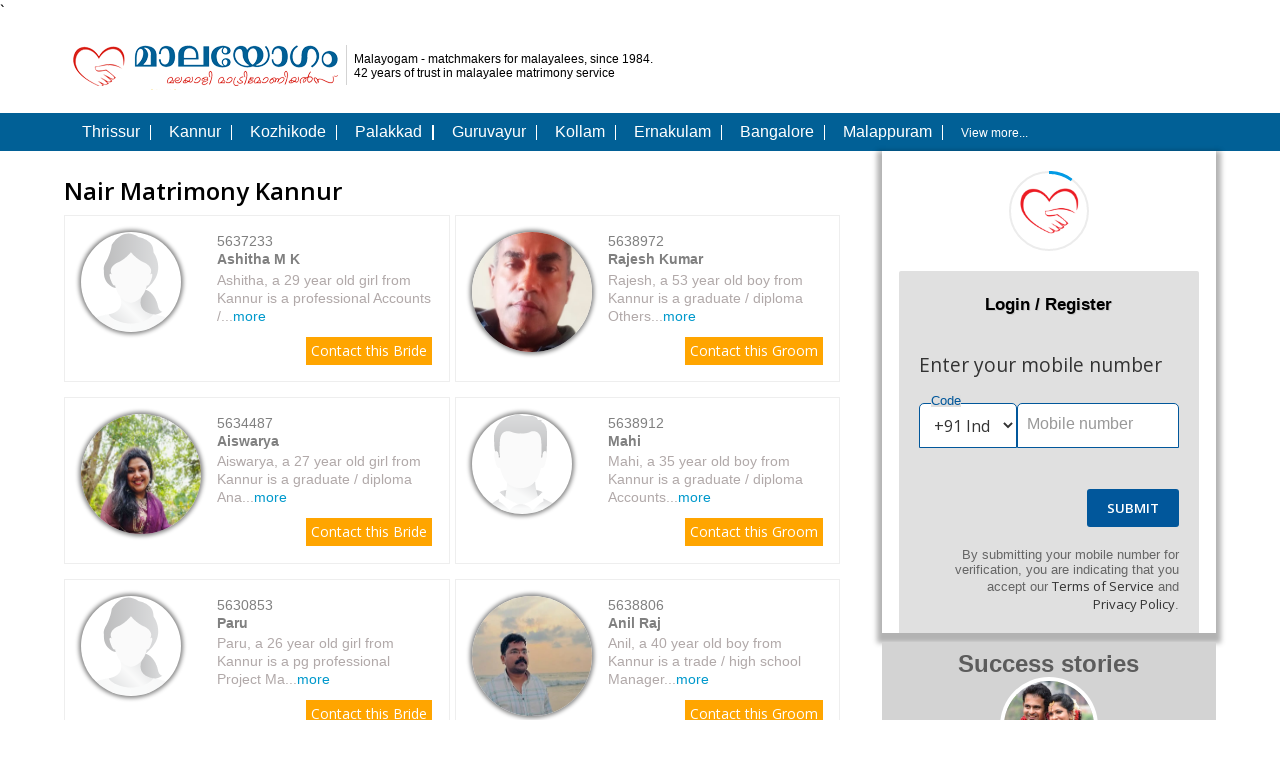

--- FILE ---
content_type: text/html; charset=utf-8
request_url: https://www.malayogamonline.com/nair_matrimony_kannur
body_size: 19099
content:
<!DOCTYPE html>
<html lang=en>
<head prefix="og: http://ogp.me/ns# fb: http://ogp.me/ns/fb# malayogam: http://ogp.me/ns/fb/malayogam#">
<meta http-equiv="Content-Type" content="text/html; charset=utf-8" />
<link rel="meta" href="https://www.malayogamonline.com/rdf/pages/1121/nair_matrimony_kannur.rdf"/>
<title>Nair Matrimony in Kannur, Nair Matrimonial Kannur - Malayogam &reg;</title>
<meta name="description" content="Largest collection of Kannur Nair Matrimony Brides & Grooms from Malayogam<sup>&reg;</sup> Nair Matrimony in Kannur. Register FREE." />
<meta name="keywords" content="nair matrimony in kannur, nair matrimonial kannur, kannur nair matrimony" />
<meta property="fb:admins" content="1515753392" />
<meta property="fb:admins" content="100001179080039" />
<meta property="fb:app_id" content="130897753744809" />
<meta property="og:type" content="malayogam:matrimonial_page" />
<meta property="og:url" content="https://www.malayogamonline.com/nair_matrimony_kannur" />
<meta property="og:title" content="Kannur Nair Matrimony" />
<meta property="og:description" content="Largest collection of Kannur Nair Matrimony Brides & Grooms from Malayogam<sup>&reg;</sup> Nair Matrimony in Kannur. Register FREE." />
<meta property="og:image" content="https://img.wedviser.com/resc/malayogam/images/malayogam-200x200.jpg" />
<meta name="viewport" content="width=device-width, initial-scale=1, maximum-scale=1">
<link rel="shortcut icon" href="https://img.wedviser.com/resc/malayogam/favicon.ico" />
<script>
 var clearFormName = 'seo_reg_profile';
 var placecode = '[base64]';
 cpid = 0;
 </script>
<script async src="https://www.googletagmanager.com/gtag/js?id=AW-992866263"></script>
<script>
var _googAccId = "UA-2100612-3";
/* Google Tag Manager */
(function(w,d,s,l,i){w[l]=w[l]||[];w[l].push({'gtm.start':
new Date().getTime(),event:'gtm.js'});var f=d.getElementsByTagName(s)[0],
j=d.createElement(s),dl=l!='dataLayer'?'&l='+l:'';j.async=true;j.src=
'https://www.googletagmanager.com/gtm.js?id='+i+dl;f.parentNode.insertBefore(j,f);
})(window,document,'script','dataLayer','GTM-ND9CHVG');
/* Google Tag Manager */
/* Google adwords Tag Manager */
window.dataLayer = window.dataLayer || [];
function gtag(){dataLayer.push(arguments);}
gtag('js', new Date());
gtag('config', 'AW-992866263', {'send_page_view': false});
//window.dataLayer = window.dataLayer || [];
//function gtag(){dataLayer.push(arguments);}
//gtag('js', new Date()); gtag('config', 'AW-992866263');
/* Google adwords Tag Manager */
/* Google Analytics */
// (function(i,s,o,g,r,a,m){i['GoogleAnalyticsObject']=r;i[r]=i[r]||function(){
// (i[r].q=i[r].q||[]).push(arguments)},i[r].l=1*new Date();a=s.createElement(o),
// m=s.getElementsByTagName(o)[0];a.async=1;a.src=g;m.parentNode.insertBefore(a,m)
// })(window,document,'script','//www.google-analytics.com/analytics.js','ga');
// ga('create', 'UA-2100612-3', 'auto');
// ga('require', 'displayfeatures');
// ga('send', 'pageview');
/* Google Analytics */
</script>
</head>
<body>
<noscript>
<iframe src="https://www.googletagmanager.com/ns.html?id=GTM-ND9CHVG"
 height="0" width="0" style="display:none;visibility:hidden"></iframe>
</noscript>
` 
<div class="main-wrap seo-fl" id="container">
 
 <div class="seo-container seo-header">
 <div class="seo-header-left seo-fl"> <a href="https://www.malayogamonline.com/"><span class="seo-logo-box seo-fl">
 </span></a>
 <div class="seo-verti-line seo-fl"></div>
 <span class="seo-tag-box seo-fl">
 <p>Malayogam - matchmakers for malayalees, since 1984.<br>
 42 years of trust in malayalee matrimony service</p>
 </span> </div>
 <div class="seo-header-right seo-fl">
 
 
 </div>
 </div>
 
 
 <div class="seo-header-links seo-why">
 <div class="seo-container seo-head-links-list"> <a href="https://www.malayogamonline.com/thrissur_matrimony"><span>Thrissur</span>
 <div class="seo-verti-line-head seo-fl"></div>
 </a> <a href="https://www.malayogamonline.com/kannur_matrimony"> <span>Kannur</span>
 <div class="seo-verti-line-head seo-fl"></div>
 </a> <a href="https://www.malayogamonline.com/kozhikode_matrimony"><span>Kozhikode</span>
 <div class="seo-verti-line-head seo-fl"></div>
 </a> <a href="https://www.malayogamonline.com/palakkad_matrimony"><span>Palakkad</span>
 <div class="seo-verti-line-head seo-fl"></div>
 </a> <a href="https://www.malayogamonline.com/guruvayur_matrimony"><span>Guruvayur</span>
 <div class="seo-verti-line-head seo-fl"></div>
 </a> <a href="https://www.malayogamonline.com/kollam_matrimony"><span>Kollam</span>
 <div class="seo-verti-line-head seo-fl"></div>
 </a> <a href="https://www.malayogamonline.com/ernakulam_matrimony"><span>Ernakulam</span>
 <div class="seo-verti-line-head seo-fl"></div>
 </a> <a href="https://www.malayogamonline.com/bangalore_matrimony"><span>Bangalore</span>
 <div class="seo-verti-line-head seo-fl"></div>
 </a> <a href="https://www.malayogamonline.com/malappuram_matrimony"><span>Malappuram</span>
 <div class="seo-verti-line-head seo-fl"></div>
 </a> <span class="seo-vmore" onClick="regorLogin();" style="cursor:pointer">View more...</span> </div>
 </div>
 
 
 
 <div class="seo-container">
 <div class="seo-matrimonial">
 <div class="seo-section-fifth seo-fl">
 <h2>Nair Matrimony Kannur</h2>
 <div class="seo-section-boxes">
 <div class="seo-section-single seo-fl seo-mrgrgt">
 <div class="seo-section-img seo-fl"><span class="seo-crp" onClick="window.scrollTo({ top: 0, behavior: 'smooth' });">
 <img src="https://img.wedviser.com/resc/images/mobile_app/no_photo_female.svg" class="photo no_photo_female.svg" alt="profile photo" width="100" height="100" style="background-size:70px 70px !important;"/>
 </span></div>
 <div class="seo-section-content seo-fl">
 <h4><span class="seo-crp" onClick="window.scrollTo({ top: 0, behavior: 'smooth' });">5637233</span></h4>
 <h4><b><span class="seo-crp" onClick="window.scrollTo({ top: 0, behavior: 'smooth' });">Ashitha M K</span></b></h4>
 <p><span class="seo-crp" onClick="window.scrollTo({ top: 0, behavior: 'smooth' });">Ashitha, a 29 year old girl from Kannur is a professional Accounts /...<span style="color:#09c">more</span></span></p>
 <a class="seo_contact_btn" href="#" onClick="window.scrollTo({ top: 0, behavior: 'smooth' });">Contact this
 Bride
 </a> </div>
 </div>
 <div class="seo-section-single seo-fl seo-mrgrgt">
 <div class="seo-section-img seo-fl"><span class="seo-crp" onClick="window.scrollTo({ top: 0, behavior: 'smooth' });">
 <img class="photo" src=" https://img.wedviser.com/thumb/2025/06/4/5638972_1ea1733fc7c118b1b119c44212f76eba.jpg" style="height:120px;width:120px;"/>
 </span></div>
 <div class="seo-section-content seo-fl">
 <h4><span class="seo-crp" onClick="window.scrollTo({ top: 0, behavior: 'smooth' });">5638972</span></h4>
 <h4><b><span class="seo-crp" onClick="window.scrollTo({ top: 0, behavior: 'smooth' });">Rajesh Kumar</span></b></h4>
 <p><span class="seo-crp" onClick="window.scrollTo({ top: 0, behavior: 'smooth' });">Rajesh, a 53 year old boy from Kannur is a graduate / diploma Others...<span style="color:#09c">more</span></span></p>
 <a class="seo_contact_btn" href="#" onClick="window.scrollTo({ top: 0, behavior: 'smooth' });">Contact this
 Groom
 </a> </div>
 </div>
 <div class="seo-section-single seo-fl seo-mrgrgt">
 <div class="seo-section-img seo-fl"><span class="seo-crp" onClick="window.scrollTo({ top: 0, behavior: 'smooth' });">
 <img class="photo" src=" https://img.wedviser.com/thumb/2025/05/3/5634487_106cec654b1c42de7ba96254582f891a.jpg" style="height:120px;width:120px;"/>
 </span></div>
 <div class="seo-section-content seo-fl">
 <h4><span class="seo-crp" onClick="window.scrollTo({ top: 0, behavior: 'smooth' });">5634487</span></h4>
 <h4><b><span class="seo-crp" onClick="window.scrollTo({ top: 0, behavior: 'smooth' });">Aiswarya</span></b></h4>
 <p><span class="seo-crp" onClick="window.scrollTo({ top: 0, behavior: 'smooth' });">Aiswarya, a 27 year old girl from Kannur is a graduate / diploma Ana...<span style="color:#09c">more</span></span></p>
 <a class="seo_contact_btn" href="#" onClick="window.scrollTo({ top: 0, behavior: 'smooth' });">Contact this
 Bride
 </a> </div>
 </div>
 <div class="seo-section-single seo-fl seo-mrgrgt">
 <div class="seo-section-img seo-fl"><span class="seo-crp" onClick="window.scrollTo({ top: 0, behavior: 'smooth' });">
 <img src="https://img.wedviser.com/resc/images/mobile_app/no_photo_male.svg" class="photo no_photo_male.svg" alt="profile photo" width="100" height="100" style="background-size:70px 70px !important;"/>
 </span></div>
 <div class="seo-section-content seo-fl">
 <h4><span class="seo-crp" onClick="window.scrollTo({ top: 0, behavior: 'smooth' });">5638912</span></h4>
 <h4><b><span class="seo-crp" onClick="window.scrollTo({ top: 0, behavior: 'smooth' });">Mahi</span></b></h4>
 <p><span class="seo-crp" onClick="window.scrollTo({ top: 0, behavior: 'smooth' });">Mahi, a 35 year old boy from Kannur is a graduate / diploma Accounts...<span style="color:#09c">more</span></span></p>
 <a class="seo_contact_btn" href="#" onClick="window.scrollTo({ top: 0, behavior: 'smooth' });">Contact this
 Groom
 </a> </div>
 </div>
 <div class="seo-section-single seo-fl seo-mrgrgt">
 <div class="seo-section-img seo-fl"><span class="seo-crp" onClick="window.scrollTo({ top: 0, behavior: 'smooth' });">
 <img src="https://img.wedviser.com/resc/images/mobile_app/no_photo_female.svg" class="photo no_photo_female.svg" alt="profile photo" width="100" height="100" style="background-size:70px 70px !important;"/>
 </span></div>
 <div class="seo-section-content seo-fl">
 <h4><span class="seo-crp" onClick="window.scrollTo({ top: 0, behavior: 'smooth' });">5630853</span></h4>
 <h4><b><span class="seo-crp" onClick="window.scrollTo({ top: 0, behavior: 'smooth' });">Paru</span></b></h4>
 <p><span class="seo-crp" onClick="window.scrollTo({ top: 0, behavior: 'smooth' });">Paru, a 26 year old girl from Kannur is a pg professional Project Ma...<span style="color:#09c">more</span></span></p>
 <a class="seo_contact_btn" href="#" onClick="window.scrollTo({ top: 0, behavior: 'smooth' });">Contact this
 Bride
 </a> </div>
 </div>
 <div class="seo-section-single seo-fl seo-mrgrgt">
 <div class="seo-section-img seo-fl"><span class="seo-crp" onClick="window.scrollTo({ top: 0, behavior: 'smooth' });">
 <img class="photo" src=" https://img.wedviser.com/thumb/2025/06/3/5638805_b93fb428a3b3012724306300e96d696e.jpg" style="height:120px;width:120px;"/>
 </span></div>
 <div class="seo-section-content seo-fl">
 <h4><span class="seo-crp" onClick="window.scrollTo({ top: 0, behavior: 'smooth' });">5638806</span></h4>
 <h4><b><span class="seo-crp" onClick="window.scrollTo({ top: 0, behavior: 'smooth' });">Anil Raj</span></b></h4>
 <p><span class="seo-crp" onClick="window.scrollTo({ top: 0, behavior: 'smooth' });">Anil, a 40 year old boy from Kannur is a trade / high school Manager...<span style="color:#09c">more</span></span></p>
 <a class="seo_contact_btn" href="#" onClick="window.scrollTo({ top: 0, behavior: 'smooth' });">Contact this
 Groom
 </a> </div>
 </div>
 <div class="seo-section-single seo-fl seo-mrgrgt">
 <div class="seo-section-img seo-fl"><span class="seo-crp" onClick="window.scrollTo({ top: 0, behavior: 'smooth' });">
 <img class="photo" src=" https://img.wedviser.com/thumb/2025/05/6/5630722_a0e7a5cfc434e74f3855ebb63afd4b97.jpg" style="height:120px;width:120px;"/>
 </span></div>
 <div class="seo-section-content seo-fl">
 <h4><span class="seo-crp" onClick="window.scrollTo({ top: 0, behavior: 'smooth' });">5630722</span></h4>
 <h4><b><span class="seo-crp" onClick="window.scrollTo({ top: 0, behavior: 'smooth' });">Kripa Nair</span></b></h4>
 <p><span class="seo-crp" onClick="window.scrollTo({ top: 0, behavior: 'smooth' });">Kripa, a 42 year old girl from Kannur is a professional Marketing Pr...<span style="color:#09c">more</span></span></p>
 <a class="seo_contact_btn" href="#" onClick="window.scrollTo({ top: 0, behavior: 'smooth' });">Contact this
 Bride
 </a> </div>
 </div>
 <div class="seo-section-single seo-fl seo-mrgrgt">
 <div class="seo-section-img seo-fl"><span class="seo-crp" onClick="window.scrollTo({ top: 0, behavior: 'smooth' });">
 <img class="photo" src=" https://img.wedviser.com/thumb/2025/06/2/5638633_135ba6f7c5902bc1515928eb30a0dd3e.jpg" style="height:120px;width:120px;"/>
 </span></div>
 <div class="seo-section-content seo-fl">
 <h4><span class="seo-crp" onClick="window.scrollTo({ top: 0, behavior: 'smooth' });">5638633</span></h4>
 <h4><b><span class="seo-crp" onClick="window.scrollTo({ top: 0, behavior: 'smooth' });">Unni Krishnan</span></b></h4>
 <p><span class="seo-crp" onClick="window.scrollTo({ top: 0, behavior: 'smooth' });">Unni, a 40 year old boy from Kannur is a graduate / diploma Business...<span style="color:#09c">more</span></span></p>
 <a class="seo_contact_btn" href="#" onClick="window.scrollTo({ top: 0, behavior: 'smooth' });">Contact this
 Groom
 </a> </div>
 </div>
 <div class="seo-section-single seo-fl seo-mrgrgt">
 <div class="seo-section-img seo-fl"><span class="seo-crp" onClick="window.scrollTo({ top: 0, behavior: 'smooth' });">
 <img src="https://img.wedviser.com/resc/images/mobile_app/no_photo_female.svg" class="photo no_photo_female.svg" alt="profile photo" width="100" height="100" style="background-size:70px 70px !important;"/>
 </span></div>
 <div class="seo-section-content seo-fl">
 <h4><span class="seo-crp" onClick="window.scrollTo({ top: 0, behavior: 'smooth' });">5630148</span></h4>
 <h4><b><span class="seo-crp" onClick="window.scrollTo({ top: 0, behavior: 'smooth' });">Gopika Suresh </span></b></h4>
 <p><span class="seo-crp" onClick="window.scrollTo({ top: 0, behavior: 'smooth' });">Gopika, a 26 year old girl from Kannur is a professional Human Resou...<span style="color:#09c">more</span></span></p>
 <a class="seo_contact_btn" href="#" onClick="window.scrollTo({ top: 0, behavior: 'smooth' });">Contact this
 Bride
 </a> </div>
 </div>
 <div class="seo-section-single seo-fl seo-mrgrgt">
 <div class="seo-section-img seo-fl"><span class="seo-crp" onClick="window.scrollTo({ top: 0, behavior: 'smooth' });">
 <img class="photo" src=" https://img.wedviser.com/thumb/2025/06/7/5638299_67091af529f2cd3ee98c2f8d69a5d51f.jpg" style="height:120px;width:120px;"/>
 </span></div>
 <div class="seo-section-content seo-fl">
 <h4><span class="seo-crp" onClick="window.scrollTo({ top: 0, behavior: 'smooth' });">5638300</span></h4>
 <h4><b><span class="seo-crp" onClick="window.scrollTo({ top: 0, behavior: 'smooth' });">Satheesh </span></b></h4>
 <p><span class="seo-crp" onClick="window.scrollTo({ top: 0, behavior: 'smooth' });">Satheesh, a 35 year old boy from Kannur is a graduate / diploma Busi...<span style="color:#09c">more</span></span></p>
 <a class="seo_contact_btn" href="#" onClick="window.scrollTo({ top: 0, behavior: 'smooth' });">Contact this
 Groom
 </a> </div>
 </div>
 </div>
 
 <span class="seo-bot-a-title"><a href="#" onClick="window.scrollTo({ top: 0, behavior: 'smooth' });">View More >></a></span> </div>
 <div class="seo-section-forth seo-fl">
 
 
 <style type='text/css'>
 @media only screen and (min-width: 768px) { .regbx > div { padding: 0% !important; } }
 #div_regform .auth-card { width: 100% }
 #div_regform .rfldnm { width: 100% }
 #wcontainer::after { background: none !important; }
 </style>
 <div>
 <!DOCTYPE html>
<html lang="en">
<head>
 <meta http-equiv="Content-Type" content="text/html; charset=utf-8" />
 <meta charset="UTF-8">
 <meta http-equiv="X-UA-Compatible" content="IE=edge">
 <title>Malayogam | By Parinayam Foundation</title>
 <meta name="viewport" content="width=device-width, initial-scale=1, maximum-scale=1, viewport-fit=cover">
 <meta name="referrer" content="strict-origin-when-cross-origin">
 <link rel="dns-prefetch" href="https://img.wedviser.com/">
 <link rel="preconnect dns-prefetch" href="https://fonts.gstatic.com/" crossorigin>
 <link href="https://fonts.googleapis.com/css?family=Material+Symbols|Open+Sans:400,600" rel="stylesheet">
 <meta name="theme-color" content="#039be5"/>
 <meta name="msapplication-navbutton-color" content="#039be5">
 <meta name="apple-mobile-web-app-status-bar-style" content="#039be5">
 <meta http-equiv="imagetoolbar" content="no" />
 <meta name="apple-mobile-web-app-title" content="">
 <meta name="mobile-web-app-capable" content="yes">
 <meta name="Author" content="Wedviser.com Wedviser Matrimony Team" />
 <meta name="copyright" content="Wedviser.com Wedviser" />
 <meta name="keywords" content="Malayogam, malayalee matrimony, malayali matrimony, kerala matrimony, malayalee matrimonial" />
 <meta name="description" content="Matchmakers for malayalees" />
 <meta property=og:title content="Malayogam"/>
 <meta property=og:description content="Matchmakers for malayalees"/>
 <meta property=og:image content="https://img.wedviser.com/resc/images/mobile_app/flavor/malayogam_matrimony/app_icon.png"/>
 <link rel="apple-touch-icon" sizes="180x180" href="https://img.wedviser.com/resc/images/mobile_app/flavor/malayogam_matrimony/app_icon.png">
 <meta name="msapplication-wide310x150logo" content="https://img.wedviser.com/resc/images/mobile_app/flavor/malayogam_matrimony/app_icon.png" />
 <meta name="msapplication-square310x310logo" content="https://img.wedviser.com/resc/images/mobile_app/flavor/malayogam_matrimony/app_icon.png" />
 <link rel="icon" type="image/png" href="https://img.wedviser.com/resc/images/mobile_app/flavor/malayogam_matrimony/icon/favicon-32x32.png" sizes="32x32">
 <link rel="icon" type="image/png" href="https://img.wedviser.com/resc/images/mobile_app/flavor/malayogam_matrimony/icon/favicon-16x16.png" sizes="16x16">
 <link rel="icon" type="image/png" href="https://img.wedviser.com/resc/images/mobile_app/flavor/malayogam_matrimony/app_icon.png" sizes="192x192">
 
 <link rel="shortcut icon" href="https://img.wedviser.com/resc/images/mobile_app/flavor/malayogam_matrimony/icon/favicon.ico" type="image/x-icon">
 <META HTTP-EQUIV="Access-Control-Allow-Origin" CONTENT="https://www.gstatic.com">
 
 
 <script src="https://www.gstatic.com/firebasejs/7.2.2/firebase-app.js" crossorigin="anonymous"></script>
 <script src="https://www.gstatic.com/firebasejs/7.2.2/firebase-auth.js" crossorigin="anonymous"></script>
 
 <script src="https://www.gstatic.com/firebasejs/ui/4.2.0/firebase-ui-auth.js" crossorigin="anonymous"></script>
 <link type="text/css" rel="stylesheet" href="https://www.gstatic.com/firebasejs/ui/4.2.0/firebase-ui-auth.css" />
 
 
<script>(function(w,d,s,l,i){w[l]=w[l]||[];w[l].push({'gtm.start':
new Date().getTime(),event:'gtm.js'});var f=d.getElementsByTagName(s)[0],
j=d.createElement(s),dl=l!='dataLayer'?'&l='+l:'';j.async=true;j.src=
'https://www.googletagmanager.com/gtm.js?id='+i+dl;f.parentNode.insertBefore(j,f);
})(window,document,'script','dataLayer','GTM-ND9CHVG');</script>
<script>
window.dataLayer = window.dataLayer || [];
function gtag(){dataLayer.push(arguments);}
gtag('js', new Date());
gtag('config', 'G-P9RWRJFNW6');
</script>
<script type="text/javascript">
/*(function(c,l,a,r,i,t,y){
 c[a]=c[a]||function(){(c[a].q=c[a].q||[]).push(arguments)};
 t=l.createElement(r);t.async=1;t.src="https://www.clarity.ms/tag/"+i;
 y=l.getElementsByTagName(r)[0];y.parentNode.insertBefore(t,y);
})(window, document, "clarity", "script", "eoczayelwr");*/
document.addEventListener('DOMContentLoaded', function(){if(window.clarity && window._user_id) window.clarity("identify", _user_id);});
</script>
</head>
<body class="body">
<noscript><iframe src="https://www.googletagmanager.com/ns.html?id=GTM-ND9CHVG" height="0" width="0" style="display:none;visibility:hidden"></iframe></noscript>
<script src="https://img.wedviser.com/resc/js/wd-common.js?r=2025100108"></script>
<script type="text/javascript">
var _googAccId = 'UA-2100612-3',_googGa4MeasureId = 'G-P9RWRJFNW6';
var _wdModals = [], _datetime = '2026-01-23 19:38:10', _app_id = 'com.malayogam.matrimony', _network_id = '14', _flavor_dir = 'malayogam_matrimony', _site_url = 'https://www.malayogamonline.com/', _image_url = 'https://img.wedviser.com/', _static_resc_url = 'https://img.wedviser.com/', _base = 'https://www.malayogamonline.com/', _user_id = '', _candidate_id = '', _token_id = '', _is_mob_app = 0, _app_name = 'Malayogam', _shrt_url = 'https://www.malayogamonline.com',_navCanShare = (('share' in navigator && navigator.canShare) || (window.Android && window.Android.wdShareImageVia));
function gEid(e)
{
 return document.getElementById(e)
}
function grantNotificationPermissionStatus(inp) {
 /*switch(inp.status) {
 case 1 : window.Android.showToast("enabled",0); break;
 case 2 : window.Android.showToast("disabled",0); break;
 }*/
 console.log(inp)
}
function callJsInterface(o) {
 var jstr = o;
 /*console.log(jstr);*/
 /*if(typeof o === 'string' || o instanceof String)*/
 if(typeof o === 'object' && o instanceof Object) jstr = JSON.stringify(o);
 if(window.Android)
 {
 try { window.Android.jsHandler(jstr); return true; }
 catch(err) { return false; }
 }
 else
 {
 try { window.webkit.messageHandlers.jsHandler.postMessage(jstr); return true; }
 catch(err) {return false; }
 }
}
function trackEvent(name, action, label, prms) {
 var eParams = { category:name, action:action, label:label };
 gtag('event',name,eParams);
 if(window.clarity) clarity('event',name,eParams);
}
if(!JSON.encode) {
 JSON.encode = function(str) {
 /*var error = new Error();
 clarity('event', 'Error-JsonEncode', {'message_detail': error.stack, 'timestamp': new Date().toISOString()});
 return JSON.stringify(str);*/
 }
}
(function(){
if(document.cookie.indexOf("imgchk") == -1) {
 var imgchk = new Image(), ctm = new Date();
 ctm.setTime(ctm.getTime() + (7*24*60*60*1000));
 var str = "SameSite=Strict; Secure; "+"expires="+ ctm.toUTCString()+"; path=/;";
 imgchk.onload = function() { document.cookie = "imgchk=1; "+str; };
 imgchk.onerror = function() { document.cookie = "imgchk=2; "+str; };
 imgchk.src = _image_url+"resc/images/1x1.png";
}
})();
/*(typeof Sentry !== 'undefined') && Sentry.onLoad(function() {
 Sentry.init({
 dsn: "https://45a2587dd3c94ea9bbad521574dfcf2a@o4504213626290176.ingest.sentry.io/4504213637169153",
 integrations: [new Sentry.BrowserTracing()],
 tracesSampleRate: 1.0,
 autoSessionTracking: true,
 ignoreErrors: ["Non-Error promise rejection captured"],
 initialScope: {
 tags: { network_id:_network_id, app_name:_app_name, user_id:_user_id, candidate_id:_candidate_id, is_mob_app:_is_mob_app},
 user: { id: _user_id },
 },
 environment: "production"
}); });*/
</script>
<script src="//d2wy8f7a9ursnm.cloudfront.net/v8/bugsnag.min.js"></script>
<script type="module">
 import BugsnagPerformance from '//d2wy8f7a9ursnm.cloudfront.net/v1/bugsnag-performance.min.js'
 Bugsnag.start({ apiKey: '72787622ae6621c5b32280228f6dfbc6' })
 BugsnagPerformance.start({ apiKey: '72787622ae6621c5b32280228f6dfbc6' })
</script>
<style>
:root {--pr-color-rgb:1, 87, 155;--ac-color-rgb:3, 155, 229;--pr-color:#01579b;--ac-color:#039be5;--opr-color:#ffffff;--oac-color:#ffffff;--flt-pr-color:invert(18%) sepia(56%) saturate(4117%) hue-rotate(193deg) brightness(94%) contrast(99%);--flt-ac-color:invert(50%) sepia(44%) saturate(5898%) hue-rotate(173deg) brightness(99%) contrast(98%);}
#wcontainer1{ -webkit-user-select: none !important; user-select: none !important; -webkit-touch-callout: none !important; }
.btm_btn{background-color:#01579b}
.imgcolr{filter:invert(18%) sepia(56%) saturate(4117%) hue-rotate(193deg) brightness(94%) contrast(99%)}
.imgsndclr{filter:invert(50%) sepia(44%) saturate(5898%) hue-rotate(173deg) brightness(99%) contrast(98%)}
.bggrd{background:linear-gradient(135deg, #01579b 0%, #039be5 100%);}
.btm_btn.otl{border-color:#01579b;color:#01579b}
/*.material-icons{max-width:1ch;margin:auto;overflow:hidden}*/
.material-icons {font-family:'Material Symbols';font-weight:normal;font-style:normal;font-size:24px;line-height:1;letter-spacing: normal;text-transform:none;display:inline-block;white-space:nowrap;word-wrap:normal;direction:ltr; -moz-font-feature-settings:'liga'; -moz-osx-font-smoothing:grayscale}
</style>
<link href="https://img.wedviser.com/resc/css/wd-common.css?r=2025080103" rel="stylesheet">
<div id="wcontainer">
<script src="/socket.io/socket.io.js" defer async></script>
<script type="text/javascript">
var _mobile_ccode, _mobile_number, _frmlblph, _frmtl, _apikey='';
var socket = null, ws_token = null;
_apikey ='AIzaSyCDx4zjT_bJ-0JfvkXhsh9UmCRHhe-nyDU';
firebase.initializeApp({
 apiKey: _apikey,
 authDomain: "wedviser-273e6.firebaseapp.com",
 databaseURL: "https://wedviser-273e6.firebaseio.com",
 projectId: "wedviser-273e6",
 storageBucket: "wedviser-273e6.appspot.com",
 messagingSenderId: "753726918319",
 appId: "1:753726918319:web:163a139f405db8d47d0e5a",
 measurementId: "G-ZETCLWFEX6"
});
var uiConfig = {
 callbacks: {
 signInSuccessWithAuthResult: function(authResult, redirectUrl) {
 var user = authResult.user;
 var credential = authResult.credential;
 var isNewUser = authResult.additionalUserInfo.isNewUser;
 var providerId = authResult.additionalUserInfo.providerId;
 var operationType = authResult.operationType;
 /*Do something with the returned AuthResult.
 Return type determines whether we continue the redirect automatically
 or whether we leave that to developer to handle.*/
 /*console.log(user);
 console.log(authResult);*/
 user.getIdToken(/* forceRefresh true */).then(function(idToken) {
 /*console.log(idToken);*/
 /*register/google_auth_verify*/
 send_http_request({url:_site_url+"api_response/mobile_verification/firebase_auth_phone_verify_otp",content_type:"application/x-www-form-urlencoded",method:'post',data:{mobile_ccode:_mobile_ccode, mobile_number:_mobile_number, id_token:idToken, network_id: _network_id, api_key:_apikey, qry_str:urlQueryString()}, onSuccess:function(r){
 var o = parseJSON(r,{}),d=o.data;
 if(d) 
 {
 if((d.last_role_switched_id != null && d.last_role_switched_id.length > 0) || (d.last_role_switched_rid != null && d.last_role_switched_rid.length > 1))
 window.location.href = _site_url+'explore';
 else if((""+d.register_url).length > 9)
 window.location.href = d.register_url;
 else
 window.location.href = _site_url+'register/basic_info';
 }
 else console.log(r);
 }});
 var r = gEid('fbauth_loader');
 r.style.display = '';
 r.innerHTML='<div class="tac"><span class="ftpurple dsib"><i class="material-icons b" style="font-size:3em;margin-top:50px;width:50px;height:50px;overflow:hidden">mobile_friendly</i><br>Verified</span></div>';/*check_circle*/
 console.log(user.toJSON());
 console.log(authResult.toJSON());
 }).catch(function(error) { });
 return false;
 },
 signInFailure: function(error) {
 /*Some unrecoverable error occurred during sign-in.
 Return a promise when error handling is completed and FirebaseUI
 will reset, clearing any UI. This commonly occurs for error code
 'firebaseui/anonymous-upgrade-merge-conflict' when merge conflict
 occurs. Check below for more details on this.*/
 return handleUIError(error);
 },
 uiShown: function() {
 /*The widget is rendered. Hide the loader.*/
 gEid('fbauth_loader').style.display = 'none';
 var pt=document.querySelector('h1.firebaseui-title');
 /*if(pt)
 {
 pt.innerHTML='Enter your mobile number';
 gEid('pgtitle').innerHTML='';
 }*/
 set_on_domchange('firebaseui-auth-container');
 set_frm_content();
 /*document.getElementById('firebaseui-auth-container').addEventListener("DOMSubtreeModified", function(){
 set_mobile_param();
 });*/
 }
 },
 credentialHelper: firebaseui.auth.CredentialHelper.ACCOUNT_CHOOSER_COM,
 /*Query parameter name for mode.*/
 queryParameterForWidgetMode: 'mode',
 /*Query parameter name for sign in success url.*/
 queryParameterForSignInSuccessUrl: 'signInSuccessUrl',
 /*Will use popup for IDP Providers sign-in flow instead of the default, redirect.*/
 signInFlow: 'redirect',
 signInSuccessUrl: _site_url+'register/basic_info',
 signInOptions: [
 /*Leave the lines as is for the providers you want to offer your users.*/
 /*firebase.auth.GoogleAuthProvider.PROVIDER_ID,
 firebase.auth.FacebookAuthProvider.PROVIDER_ID,
 firebase.auth.TwitterAuthProvider.PROVIDER_ID,
 {
 provider: firebase.auth.EmailAuthProvider.PROVIDER_ID,
 // Whether the display name should be displayed in the Sign Up page.
 requireDisplayName: true
 },
 firebaseui.auth.AnonymousAuthProvider.PROVIDER_ID,*/
 {
 provider: firebase.auth.PhoneAuthProvider.PROVIDER_ID,
 /*Invisible reCAPTCHA with image challenge and bottom left badge.*/
 recaptchaParameters: {
 type: 'image', /*'audio'*/
 size: 'invisible', /*'invisible', 'normal' or 'compact'*/
 badge: 'bottomleft' /*' bottomright' or 'inline' applies to invisible.*/
 },
 /*defaultCountry: 'IN',*/
 /*For prefilling the national number, set defaultNationNumber. This will only be observed if only phone Auth provider is used since for multiple providers, the NASCAR screen will always render first with a 'sign in with phone number' button.*/
 defaultNationalNumber: ''
 
 /*You can provide a 'whitelistedCountries' or 'blacklistedCountries' for countries to select. It takes an array of either ISO (alpha-2) or E164 (prefix with '+') formatted country codes. If 'defaultCountry' is not whitelisted or is blacklisted, the default country will be set to the first country available (alphabetical order). Notice that 'whitelistedCountries' and 'blacklistedCountries' cannot be specified at the same time.
 whitelistedCountries: ['US', '+44'],*/
 /*You can also pass the full phone number string instead of the 'defaultCountry' and 'defaultNationalNumber'. However, in this case, the first country ID that matches the country code will be used to populate the country selector. So for countries that share the same country code, the selected country may not be the expected one.
 In that case, pass the 'defaultCountry' instead to ensure the exact country is selected. The 'defaultCountry' and 'defaultNationaNumber' will always have higher priority than 'loginHint' which will be ignored in their favor. In this case, the default country will be 'GB' even though 'loginHint' specified the country code as '+1'.*/
 /*,loginHint: '+919876543210'*/
 }
 ],
 /*Set to true if you only have a single federated provider like firebase.auth.GoogleAuthProvider.PROVIDER_ID and you would like to immediately redirect to the provider's site instead of showing a 'Sign in with Provider' button first. In order for this to take effect, the signInFlow option must also be set to 'redirect'.*/
 immediateFederatedRedirect: true,
 /*tosUrl and privacyPolicyUrl accept either url string or a callback function. Terms of service url/callback.*/
 tosUrl: _site_url+'terms_and_conditions',
 /*Privacy policy*/
 privacyPolicyUrl: _site_url+'privacy_policy' /*function() { window.location.assign(url) }*/
};
function launch_fb_auth() {
 var ui = new firebaseui.auth.AuthUI(firebase.auth());
 firebase.auth().useDeviceLanguage();
 ui.start('#firebaseui-auth-container', uiConfig);
 gEid('wdauth-container').style.display='none';
}
function set_mobile_param()
{
 var el_mob = document.querySelector('input[name="phoneNumber"]'),
 el_cc = document.getElementsByClassName('firebaseui-id-country-selector-code')[0],
 el_btn = document.querySelector('button[type="submit"]');
 if(el_mob)
 {
 el_mob.addEventListener("input", function(){
 _mobile_number=this.value;
 /*console.log(this.value);*/
 });
 el_cc.addEventListener("DOMSubtreeModified", function(){
 _mobile_ccode=this.innerHTML;
 });
 el_btn.addEventListener("click", function(){
 _mobile_number=el_mob.value;
 _mobile_ccode=el_cc.innerHTML;
 });
 }
}
function set_frm_content()
{
 _frmlblph=document.querySelector("label[for=phoneNumber]");_frmtl=document.querySelector("h1[class=firebaseui-title]");
 if(_frmlblph) _frmlblph.innerHTML='Mobile number';
 if(_frmtl) _frmtl.innerHTML='Enter your mobile number';
}
function set_on_domchange(elid)
{
 const targetNode = document.getElementById(elid);
 const config = {attributes:true, childList:true, subtree:true}; /*Options for the observer (which mutations to observe)*/
 /*Callback function to execute when mutations are observed*/
 const callback = function(mutationsList, observer) {
 for(var i = 0; i < mutationsList.length; i++) {
 if(mutationsList[i].type === 'childList') set_mobile_param();
 else if(mutationsList[i].type === 'attributes') ;
 }
 /*for(let mutation of mutationsList) {
 if(mutation.type === 'childList') set_mobile_param();
 else if(mutation.type === 'attributes') ;
 }*/
 };
 const observer = new MutationObserver(callback); /*Create an observer instance linked to the callback function*/
 observer.observe(targetNode, config); /*Start observing the target node for configured mutations*/
 /*observer.disconnect();*/ /*Later, you can stop observing*/
}
function urlQueryString()
{
 var q="",l=window.location;
 if(l.search)
 q=l.search.substring(1);
 return q;
}
function reg_phone_back(f)
{
 gEid("sc_mob").style.display = '';
 gEid("sc_otp").style.display = 'none';
}
function reg_missedcall(f)
{
 var mobc=f.mobile_ccode.value, mobn=f.mobile_number.value;
 if(f.user_id.value) {
 send_http_request({url:_site_url+"register_profile/verify_request_misscall",content_type:"application/x-www-form-urlencoded",method:'post',data:{"user_id":f.user_id.value,"user_rid":"","mobile_number":mobn,"mobile_code":mobc,"instance_id":"","verify_type":"1","verified_for":"1","device_type":"web","device_token":"", network_id: _network_id}, onSuccess:function(r){ var o = parseJSON(r,{});
 if(o && o.data && o.data.req_token_id) {
 f.req_token_id.value = o.data.req_token_id; ws_token = o.data.ws_token;
 gEid('msdcall_box').innerHTML='<div class="pad6 mgt20 ac" style="background-color:#ddd;font-size:.9em"><div class="ft666">Didn\'t receive the code?</div><div>Give a missed call to <a href="tel:'+o.data.misscall_number+'" class="ftpurple"><img class="vab" src="'+_image_url +'resc/images/phone_alert.gif" width="20" /> '+o.data.misscall_number+'</a><div id="btn_vrf_msdcall"></div></div></div>';}
 setTimeout(function(){if(gEid('btn_vrf_msdcall')) gEid('btn_vrf_msdcall').innerHTML='<span class="ftpurple crp mgt9 dsb" onclick="vrf_missedcall(gEid(\'auth-form\'))">Click here after sending a missed call</span>';}, 9000);
 if(ws_token) {
 socket = io(window.location.host, {
 path: '/socket.io/', auth: { token: ws_token },
 transports: ['websocket', 'polling'], reconnection: true, reconnectionAttempts: 15
 });
 socket.on('connect', function() { setTimeout(function() { socket.emit('register', ws_token) }, 500); });
 socket.on('privateMessage', function(data) { 
 if(data.format == 'function' && data.callbackFunction.indexOf("vrf_missedcall") !== -1) vrf_missedcall(gEid('auth-form'));
 });
 }
 }});
 }
}
function vrf_missedcall(f)
{
 var mobc=f.mobile_ccode.value, mobn=f.mobile_number.value,eVo=gEid('vld_otp');
 if(f.user_id.value) {
 send_http_request({url:_site_url+"register_profile/verify_status_misscall",content_type:"application/x-www-form-urlencoded",method:'post',data:{"user_id":f.user_id.value,"user_rid":"","mobile_number":mobn,"mobile_code":mobc,"req_token_id":f.req_token_id.value,"verify_type":"1","verified_for":"1","device_type":"web","device_token":"", network_id: _network_id}, onSuccess:function(r){var o = parseJSON(r,{}), d=o?o.data:null;
 if(d && o.status == '0') {
 eVo.innerHTML='Mobile number verified successfully';
 requestNotificationPermission();
 if((d.last_role_switched_id != null && d.last_role_switched_id.length > 0) || (d.last_role_switched_rid != null && d.last_role_switched_rid.length > 1))
 window.location.href = _site_url+'explore';
 else if((""+d.register_url).length > 9)
 window.location.href = d.register_url;
 else
 window.location.href = _site_url+'register/basic_info';
 }
 else if(o.error) eVo.innerHTML=o.error;
 close_modal('mrload_modal');
 }});
 wd_loading_web({"title":"Verifying...","timeout":6000});
 }
}
function resend_otp(f)
{
 var id=f.user_id.value,mc=f.mobile_ccode.value, mn=f.mobile_number.value;
 if(id) {
 gEid('rsnd_otp').innerHTML='&nbsp;';
 send_http_request({url:_site_url+"register_profile/resend_user_otp",content_type:"application/x-www-form-urlencoded",method:'post',data:{"user_id":id,"mobile_ccode":mc,"mobile_number":mn,"app_id":location.host, network_id: _network_id, "device_os": "web"}, onSuccess:function(r){
 var o = parseJSON(r,{});
 gEid('rsnd_otp').innerHTML='<span class="ft999">Resent the OTP</span>';
 /*setTimeout(function(){ reg_missedcall(f); }, 5000);*/
 }});
 }
}
function verify_otp(f)
{
 var otp=f.otp_code.value, mobc=f.mobile_ccode.value, mobn=f.mobile_number.value,eVo=gEid('vld_otp');
 if(otp.length == 6) {
 eVo.innerHTML='&nbsp;';
 send_http_request({url:_site_url+"register_profile/verify_user_otp",content_type:"application/x-www-form-urlencoded",method:'post',data:{"user_id":f.user_id.value,"mobile_number":mobn,"mobile_ccode":mobc,"otp":otp,"verify_request":"manual", "device_os": "web", network_id: _network_id}, onSuccess:function(r){
 var o = parseJSON(r,{}), d=o?o.data:null;
 if(d && o.status == '0') {
 eVo.innerHTML='Mobile number verified successfully';
 requestNotificationPermission();
 if((d.last_role_switched_id != null && d.last_role_switched_id.length > 0) || (d.last_role_switched_rid != null && d.last_role_switched_rid.length > 1))
 window.location.href = _site_url+'explore';
 else if((""+d.register_url).length > 9)
 window.location.href = d.register_url;
 else
 window.location.href = _site_url+'register/basic_info';
 }
 else if(o.error) eVo.innerHTML=o.error;
 close_modal('mrload_modal');
 }});
 wd_loading_web({"title":"Verifying...","timeout":6000});
 } else {
 eVo.innerHTML='Invalid OTP';
 }
}
var rsndTmrFn,rsndTmrRem;
function register_phone_no(f)
{
 var vld_mob=false, mobc=f.mobile_ccode.value, mobn=f.mobile_number.value,eVm=gEid('vld_mob');
 if((mobc == 91 && mobn.length == 10) || (mobc != 91 && mobn.length >= 7))
 vld_mob = true;
 gEid("fl_mob_no").innerHTML = '+'+mobc+''+mobn;
 if(vld_mob) {
 if(mobc!=91) {
 /*uiConfig.signInOptions[0].defaultCountry=mobc; uiConfig.signInOptions[0].defaultNationalNumber=mobn;*/
 uiConfig.signInOptions[0].loginHint= '+'+mobc+''+mobn;
 gEid('wdauth-container').style.display='none';
 launch_fb_auth();
 const fbBtn=document.getElementsByClassName("firebaseui-id-submit")[0];
 if(fbBtn && fbBtn.innerText) {
 /*const c = '___grecaptcha_cfg'; window[c] = window[c] || {};
 (window[c]['fns'] = window[c]['fns']||[]).push(function(){ });*/
 var grecaptchaLoaded = setInterval(function(){
 if(typeof grecaptcha !== 'undefined' && document.getElementsByClassName("grecaptcha-badge").length > 0) {
 clearInterval(grecaptchaLoaded);
 fbBtn.click();
 setTimeout(function(){close_modal('mrload_modal');},900)
 }
 },500);
 }
 return wd_loading_web({"title":"Registering","timeout":9000});
 }
 gEid("sc_mob").style.display = 'none';
 gEid("sc_otp").style.display = '';
 eVm.innerHTML='&nbsp;';
 gEid('rsnd_otp').innerHTML='&nbsp;';
 rsndTmrRem=50;
 if(rsndTmrFn) clearInterval(rsndTmrFn);
 send_http_request({url:_site_url+"register_profile/save_basic_info",content_type:"application/x-www-form-urlencoded",method:'post',data:{"mobile_ccode":mobc,"mobile_number":mobn,"reg_screen":"basic", network_id: _network_id, api_key:_apikey, qry_str:urlQueryString()}, onSuccess:function(r){
 var o = parseJSON(r,{}),d=o.data;
 if(d && d.user_id) { /*mobile_verify_method*/
 f.user_id.value = d.user_id;
 send_http_request({url:_site_url+"register_profile/create_user_otp",content_type:"application/x-www-form-urlencoded",method:'post',data:{"user_id":d.user_id,"mobile_ccode":mobc,"mobile_number":mobn,"can_read_sms":"","app_id":location.host, network_id: _network_id, "device_os": "web", api_key:_apikey, qry_str:urlQueryString()}, onSuccess:function(r){
 var o = parseJSON(r,{});
 if(o && o.otp_length) {rsndTmrFn=setInterval(function(){
 if(rsndTmrRem>0){gEid('rsnd_otp').innerHTML='<span class="ft999">Resend code in 00:'+(''+rsndTmrRem).padStart(2,"0")+'</span>';--rsndTmrRem}
 else {gEid('rsnd_otp').innerHTML='<a onclick="resend_otp(gEid(\'auth-form\'))" class="ftpurple">Resend</a>';clearInterval(rsndTmrFn);rsndTmrFn=null;}
 }, 1000); }
 gEid('lb_otp').focus();
 if(_network_id==7) otp_autoread();
 }});
 }
 }});
 setTimeout(function(){ reg_missedcall(f); }, 20000);
 } else {
 eVm.innerHTML='Invalid mobile number';
 }
}
function otp_autoread(){
 if('OTPCredential' in window) {
 const el = document.querySelector('input[autocomplete="one-time-code"]');
 if(!el || el.getAttribute("enabled_at")) return;
 const ac = new AbortController();
 const f = el.closest('form');
 /*if(f) f.addEventListener('submit', e => { ac.abort(); });*/
 navigator.credentials.get({otp: {transport:['sms']},signal: ac.signal})
 .then(otp => { el.value = otp.code; if(f) verify_otp(f); })
 .catch(err => { });
 el.setAttribute("enabled_at", Date.now());
 }
}
function phone_number_hint(ref){
 var el = gEid('lb_mobile');
 if((el && !el.value) && window.Android && window.Android.showPhoneNumberHint) {
 window.Android.showPhoneNumberHint();
 }
}
function phone_number_fill(phone, ref){
 gEid('lb_mobile').value=''+phone; 
}
window.addEventListener('online', () => {
 console.log('Network back online. Reconnecting...');
 if (socket && !socket.connected) {
 socket.connect();
 }
});
document.addEventListener('visibilitychange', function () {
 if (document.visibilityState === 'visible') {
 console.log('Tab became active');
 if (socket && !socket.connected) {
 socket.connect();
 } else if (socket && socket.connected && ws_token) {
 /*socket.emit('register', ws_token);*/
 }
 }
});
</script>
<style type="text/css">
#wdauth-container{display:flex;justify-content:center;align-items:center;width:100%}
.auth-card{background-color:rgba(222,222,222);box-shadow:none;padding:20px;width:90%;max-width:402px;text-align:center;box-sizing:border-box;z-index:1}
.auth-card h2{margin:0 0 25px;font-size:1.2em;font-weight:400;color:#333}
.auth-form{text-align:left}
.auth-input-group{display:flex;margin-top:25px;column-gap:9px}
.auth-input-group>div{position:relative;flex-grow:1}
.auth-input-group input,.auth-input-group select{width:100%;padding:10px;border:1px solid;border-color:var(--pr-color);outline:0;border-radius:5px 5px 0 0;font-size:1em;box-sizing:border-box;background-color:#fff;color:#333;height:45px}
.auth-input-group #sc_mobilec{min-width:90px;max-width:120px}
.auth-input-group #sc_mobilen{min-width:135px}
.auth-input-group > fieldset{position:relative;padding:0;margin:0;flex-grow:1;background:#fff;border-radius:5px;overflow:hidden;outline:0;height:45px}
.auth-input-group legend{padding:0px 2px;left:10px;position:absolute;transition:.2s;top:10px;color:#999}
.auth-input-group input:focus~legend,.auth-input-group input:valid~legend,.auth-input-group select:valid~legend{font-size:.8em;color:var(--pr-color);position:static;margin:-18px 0 0 8px;transform:translate(0, 6px)}
.auth-input-group label{position:absolute;top:12px;left:10px;font-size:1em;color:#999;pointer-events:none;transition:.2s;white-space:nowrap}
.auth-input-group input:focus~label,.auth-input-group input:valid~label,.auth-input-group select:valid~label{top:-8px;left:12px;font-size:.8em;color:var(--pr-color);background-color:#dedede;line-height:1}
.auth-input-group input:focus{border-bottom:1px solid var(--pr-color,#6e55a1)}/*,.auth-input-group input:valid, .auth-input-group select:valid*/
.auth-button-group{margin-top:25px}
.auth-form .vld-err{font-size:.9em;color:#f70d0d;text-align:right}
.auth-button{background-color:var(--pr-color,#6e55a1);color:#fff;border:none;border-radius:3px;padding:10px 20px;cursor:pointer;font-weight:700;transition:background-color .2s;text-transform:uppercase}
.auth-button:hover{background-color:var(--ac-color,#6e55a1)}
.auth-alternative{margin-top:10px;font-size:.9em}
.auth-alternative a{color:#007bff;text-decoration:none;font-weight:700}
.auth-alternative a:hover{text-decoration:underline}
.auth-card .rgterms{font-size:.82em;color:#666;margin-top:20px;text-align:right}
.firebaseui-country-selector, .mdl-textfield__input{font-family:inherit;border-color:var(--pr-color) !important}
.firebaseui-container{font-family:inherit;max-width:402px}
#firebaseui-auth-container{max-width:402px;width:90%;margin:0 auto;z-index:1}
#wcontainer{width:100%;max-width:none;padding:0;background-color:rgba(var(--pr-color-rgb),0.7)}
#fbauth_loader{min-height:320px;max-width:402px;width:90%;margin:0 auto}
.rfldnm{text-align:center;font-size:1.06em;font-weight:600;color:#000;margin:20px auto 0 auto;width:90%;max-width:402px;padding:24px 0 16px 0;z-index:1;border-radius:2px 2px 0 0}
#fbauth_loader,.rfldnm,.mdl-card{background-color:rgb(222,222,222)}
@media (min-width:680px) {
 /*#wcontainer{background:url(//img.wedviser.com/resc/images/bg_cvr_img.jpg) no-repeat fixed center/cover;opacity:.9}*/
 #wcontainer{background-color:transparent}
 #wcontainer::after {content:"";opacity:0.6;top:0;left:0;bottom:0;right:0;position:fixed;z-index:-1;background:linear-gradient(var(--pr-color), var(--pr-color)), url(//img.wedviser.com/resc/images/bg_cvr_img.jpg) no-repeat fixed center/cover;background-blend-mode:hue}
 .firebaseui-container, .mdl-card, .rfldnm, #fbauth_loader, .auth-card{background-color:rgba(222,222,222,0.92)}
 .auth-input-group input,.auth-input-group select{background-color:#fff}
 .rfldnm{text-shadow:1px 1px #ccc}
 .mdl-shadow--2dp{box-shadow:0 2px 2px 0 rgba(0,0,0,.14),0 3px 1px -2px rgba(0,0,0,.2),0 3px 5px 0 rgba(0,0,0,.12)}
}
/*.half-circle,.shadow,.half-circle:before,.half-circle:after,.shadow:before,.shadow:after{box-sizing:border-box}*/
.mdl-card{border-radius:0 0 2px 2px;box-shadow:none !important}
.firebaseui-textfield.mdl-textfield .firebaseui-label::after, .mdl-button--raised.mdl-button--colored, .mdl-button--raised.mdl-button--colored:hover{background-color:var(--pr-color, #6e55a1)}
.firebaseui-tos-link, .firebaseui-pp-link{color:#000}
.mdl-button--primary.mdl-button--primary, .firebaseui-change-phone-number-link, .firebaseui-id-resend-link{color:var(--pr-color, #6e55a1)}
.mdl-progress > .bufferbar, .mdl-progress:not(.mdl-progress--indeterminate):not(.mdl-progress--indeterminate) > .auxbar{background-image:linear-gradient(to right, rgba(255,255,255, 0.7), rgba(255,255,255, 0.7)),linear-gradient(to right, rgb(var(--pr-color-rgb)), rgb(var(--pr-color-rgb)))}
.firebaseui-dialog{font-family:inherit;height:fit-content !important}
.set-size {font-size:5em}
.charts-container:after{clear:both;content:'';display:table}
.pie-wrapper {height:1em;width:1em;margin:0 auto;position:relative}
.pie-wrapper:nth-child(3n + 1){clear:both}
.pie-wrapper .pie{height:100%;width:100%;clip:rect(0, 1em, 1em, 0.5em);left:0;position:absolute;top:0}
.pie-wrapper .pie .half-circle{height:100%;width:100%;border-width:3px;border-style:solid;border-radius:50%;clip:rect(0, 0.5em, 1em, 0);left:0;position:absolute;top:0;box-sizing:border-box}
.pie-wrapper .label{background:#34495e;border-radius:50%;bottom:0.4em;color:#ecf0f1;cursor:default;display:block;font-size:0.25em;left:0.5em;line-height:2.8em;position:absolute;right:0.5em;text-align:center;top:0.5em}
.pie-wrapper .label .smaller{color:#bdc3c7;font-size:.45em;padding-bottom:20px;vertical-align:super}
.pie-wrapper .shadow{height:100%;width:100%;border:2px solid #ececec;border-radius:50%;box-sizing:border-box}
.pie-wrapper.style-2 .label{background:none;color:#7f8c8d}
.pie-wrapper.style-2 .label .smaller{color:#bdc3c7}
</style>
<div style="height:20px;width:100%"></div>
 <div class="set-size charts-container">
 <div class="pie-wrapper style-2">
 <span class="label"><img style="width:100%" alt="Malayogam" src="https://img.wedviser.com/resc/images/mobile_app/flavor/malayogam_matrimony/logo_rounded.png"></span>
 <div class="pie" style="">
 <div class="half-circle brpink" style="-webkit-transform:rotate(36deg);transform:rotate(36deg)"></div>
 <div class="half-circle brpink" style="display:none"></div>
 </div>
 <div class="shadow"></div>
 </div>
 </div>
<h4 id="pgtitle" class="rfldnm">Login / Register</h4>
<div id="firebaseui-auth-container"></div>
<div id="fbauth_loader" style="display:none" align="center">Loading...</div>
<div id="wdauth-container">
 <div class="auth-card">
 <form class="auth-form" id="auth-form">
 <div id="sc_mob">
 <h2>Enter your mobile number</h2>
 <div class="auth-input-group">
 <div id="sc_mobilec">
 <select name="mobile_ccode" id="lb_cmobile">
 <option value="91" >+91 India</option>
 <option value="61" >+61 Australia</option>
 <option value="973" >+973 Bahrain</option>
 <option value="673" >+673 Brunei</option>
 <option value="33" >+33 France</option>
 <option value="49" >+49 Germany</option>
 <option value="353" >+353 Ireland</option>
 <option value="972" >+972 Israel</option>
 <option value="39" >+39 Italy</option>
 <option value="81" >+81 Japan</option>
 <option value="962" >+962 Jordan</option>
 <option value="965" >+965 Kuwait</option>
 <option value="60" >+60 Malaysia</option>
 <option value="960" >+960 Maldives</option>
 <option value="977" >+977 Nepal</option>
 <option value="31" >+31 Netherlands</option>
 <option value="64" >+64 New Zealand</option>
 <option value="968" >+968 Oman</option>
 <option value="974" >+974 Qatar </option>
 <option value="7" >+7 Russia</option>
 <option value="966" >+966 Saudi Arabia</option>
 <option value="65" >+65 Singapore</option>
 <option value="94" >+94 Sri lanka</option>
 <option value="255" >+255 Tanzania</option>
 <option value="41" >+41 Switzerland</option>
 <option value="44" >+44 U.K</option>
 <option value="971" >+971 UAE</option>
 <option value="1" >+1 USA</option>
 <option value="93" >+93 Afghanistan</option>
 <option value="355" >+355 Albania</option>
 <option value="213" >+213 Algeria</option>
 <option value="376" >+376 Andorra</option>
 <option value="244" >+244 Angola</option>
 <option value="54" >+54 Argentina</option>
 <option value="374" >+374 Armenia</option>
 <option value="297" >+297 Aruba</option>
 <option value="247" >+247 Ascension Island</option>
 <option value="43" >+43 Austria</option>
 <option value="994" >+994 Azerbaijan</option>
 <option value="880" >+880 Bangladesh</option>
 <option value="375" >+375 Belarus</option>
 <option value="32" >+32 Belgium</option>
 <option value="501" >+501 Belize</option>
 <option value="229" >+229 Benin</option>
 <option value="975" >+975 Bhutan</option>
 <option value="591" >+591 Bolivia</option>
 <option value="387" >+387 Bosnia and Herzegovina</option>
 <option value="267" >+267 Botswana</option>
 <option value="55" >+55 Brazil</option>
 <option value="246" >+246 British Indian Ocean Territory</option>
 <option value="359" >+359 Bulgaria</option>
 <option value="226" >+226 Burkina Faso</option>
 <option value="95" >+95 Burma</option>
 <option value="257" >+257 Burundi</option>
 <option value="855" >+855 Cambodia</option>
 <option value="237" >+237 Cameroon</option>
 <option value="238" >+238 Cape Verde</option>
 <option value="599" >+599 Caribbean Netherlands</option>
 <option value="236" >+236 Central African Republic</option>
 <option value="235" >+235 Chad</option>
 <option value="56" >+56 Chile</option>
 <option value="86" >+86 China</option>
 <option value="57" >+57 Colombia</option>
 <option value="269" >+269 Comoros</option>
 <option value="682" >+682 Cook Islands</option>
 <option value="506" >+506 Costa Rica</option>
 <option value="385" >+385 Croatia</option>
 <option value="53" >+53 Cuba</option>
 <option value="357" >+357 Cyprus</option>
 <option value="420" >+420 Czech Republic</option>
 <option value="243" >+243 Democratic Republic Congo</option>
 <option value="45" >+45 Denmark</option>
 <option value="253" >+253 Djibouti</option>
 <option value="670" >+670 East Timor</option>
 <option value="593" >+593 Ecuador</option>
 <option value="20" >+20 Egypt</option>
 <option value="503" >+503 El Salvador</option>
 <option value="240" >+240 Equatorial Guinea</option>
 <option value="291" >+291 Eritrea</option>
 <option value="372" >+372 Estonia</option>
 <option value="251" >+251 Ethiopia</option>
 <option value="298" >+298 Faroe Islands</option>
 <option value="679" >+679 Fiji</option>
 <option value="358" >+358 Finland</option>
 <option value="594" >+594 French Guiana</option>
 <option value="689" >+689 French Polynesia</option>
 <option value="241" >+241 Gabon</option>
 <option value="220" >+220 Gambia</option>
 <option value="995" >+995 Georgia</option>
 <option value="233" >+233 Ghana</option>
 <option value="350" >+350 Gibraltar</option>
 <option value="30" >+30 Greece</option>
 <option value="299" >+299 Greenland</option>
 <option value="502" >+502 Guatemala</option>
 <option value="224" >+224 Guinea Conakry</option>
 <option value="245" >+245 Guinea-Bissau</option>
 <option value="592" >+592 Guyana</option>
 <option value="509" >+509 Haiti</option>
 <option value="672" >+672 Heard Island and McDonald Islands</option>
 <option value="504" >+504 Honduras</option>
 <option value="852" >+852 Hong Kong</option>
 <option value="36" >+36 Hungary</option>
 <option value="354" >+354 Iceland</option>
 <option value="62" >+62 Indonesia</option>
 <option value="98" >+98 Iran</option>
 <option value="964" >+964 Iraq</option>
 <option value="254" >+254 Kenya</option>
 <option value="686" >+686 Kiribati</option>
 <option value="996" >+996 Kyrgyzstan</option>
 <option value="856" >+856 Laos</option>
 <option value="371" >+371 Latvia</option>
 <option value="961" >+961 Lebanon</option>
 <option value="266" >+266 Lesotho</option>
 <option value="231" >+231 Liberia</option>
 <option value="218" >+218 Libya</option>
 <option value="423" >+423 Liechtenstein</option>
 <option value="370" >+370 Lithuania</option>
 <option value="352" >+352 Luxembourg</option>
 <option value="853" >+853 Macau</option>
 <option value="389" >+389 Macedonia</option>
 <option value="261" >+261 Madagascar</option>
 <option value="265" >+265 Malawi</option>
 <option value="223" >+223 Mali</option>
 <option value="356" >+356 Malta</option>
 <option value="692" >+692 Marshall Islands</option>
 <option value="596" >+596 Martinique</option>
 <option value="222" >+222 Mauritania</option>
 <option value="230" >+230 Mauritius</option>
 <option value="262" >+262 Mayotte</option>
 <option value="52" >+52 Mexico</option>
 <option value="691" >+691 Micronesia</option>
 <option value="373" >+373 Moldova</option>
 <option value="377" >+377 Monaco</option>
 <option value="976" >+976 Mongolia</option>
 <option value="382" >+382 Montenegro</option>
 <option value="212" >+212 Morocco</option>
 <option value="258" >+258 Mozambique</option>
 <option value="264" >+264 Namibia</option>
 <option value="674" >+674 Nauru</option>
 <option value="687" >+687 New Caledonia</option>
 <option value="505" >+505 Nicaragua</option>
 <option value="227" >+227 Niger</option>
 <option value="234" >+234 Nigeria</option>
 <option value="683" >+683 Niue</option>
 <option value="850" >+850 North Korea</option>
 <option value="47" >+47 Norway</option>
 <option value="92" >+92 Pakistan</option>
 <option value="680" >+680 Palau</option>
 <option value="970" >+970 Palestinian Territories</option>
 <option value="507" >+507 Panama</option>
 <option value="675" >+675 Papua New Guinea</option>
 <option value="595" >+595 Paraguay</option>
 <option value="51" >+51 Peru</option>
 <option value="63" >+63 Philippines</option>
 <option value="48" >+48 Poland</option>
 <option value="351" >+351 Portugal</option>
 <option value="242" >+242 Republic of Congo</option>
 <option value="40" >+40 Romania</option>
 <option value="250" >+250 Rwanda</option>
 <option value="290" >+290 Saint Helena</option>
 <option value="590" >+590 Saint Martin</option>
 <option value="508" >+508 Saint Pierre and Miquelon</option>
 <option value="685" >+685 Samoa</option>
 <option value="378" >+378 San Marino</option>
 <option value="221" >+221 Senegal</option>
 <option value="381" >+381 Serbia</option>
 <option value="248" >+248 Seychelles</option>
 <option value="232" >+232 Sierra Leone</option>
 <option value="421" >+421 Slovakia</option>
 <option value="386" >+386 Slovenia</option>
 <option value="677" >+677 Solomon Islands</option>
 <option value="252" >+252 Somalia</option>
 <option value="27" >+27 South Africa</option>
 <option value="500" >+500 South Georgia and the South Sandwich Islands</option>
 <option value="82" >+82 South Korea</option>
 <option value="211" >+211 South Sudan</option>
 <option value="34" >+34 Spain</option>
 <option value="249" >+249 Sudan</option>
 <option value="597" >+597 Suriname</option>
 <option value="268" >+268 Swaziland</option>
 <option value="46" >+46 Sweden</option>
 <option value="963" >+963 Syria</option>
 <option value="886" >+886 Taiwan</option>
 <option value="992" >+992 Tajikistan</option>
 <option value="66" >+66 Thailand</option>
 <option value="228" >+228 Togo</option>
 <option value="690" >+690 Tokelau</option>
 <option value="676" >+676 Tonga</option>
 <option value="216" >+216 Tunisia</option>
 <option value="90" >+90 Turkey</option>
 <option value="993" >+993 Turkmenistan</option>
 <option value="688" >+688 Tuvalu</option>
 <option value="256" >+256 Uganda</option>
 <option value="380" >+380 Ukraine</option>
 <option value="598" >+598 Uruguay</option>
 <option value="998" >+998 Uzbekistan</option>
 <option value="678" >+678 Vanuatu</option>
 <option value="379" >+379 Vatican City</option>
 <option value="58" >+58 Venezuela</option>
 <option value="84" >+84 Vietnam</option>
 <option value="681" >+681 Wallis and Futuna</option>
 <option value="967" >+967 Yemen</option>
 <option value="260" >+260 Zambia</option>
 <option value="263" >+263 Zimbabwe</option>
 </select>
 <label for="lb_cmobile">Code</label>
 </div>
 <div id="sc_mobilen">
 <input type="tel" id="lb_mobile" name="mobile_number" pattern="[0-9.]+" oninput="this.value=this.value.replace(/[^0-9]/g,'')" 
 value="" maxlength="12" required onclick="phone_number_hint('login')" />
 <label for="lb_mobile">Mobile number</label>
 </div>
 </div>
 <div id="vld_mob" class="vld-err">&nbsp;</div>
 <div align="right" class="auth-button-group">
 <button type="button" class="auth-button" onclick="register_phone_no(this.form)">Submit</button>
 </div>
 <div class="rgterms">
 By submitting your mobile number for verification, you are indicating that you accept our <a href="/terms_and_conditions" class="ft333 nwrp" target="_blank">Terms of Service</a> and <a href="/privacy_policy" class="ft333 nwrp" target="_blank">Privacy Policy</a>.
 </div>
 </div>
 <div id="sc_otp" style="display:none">
 <h2>Verify your mobile number</h2>
 <div>Enter the 6-digit OTP we sent to <span id="fl_mob_no" class="ftpurple crp" onclick="reg_phone_back()"></span></div>
 <div class="auth-input-group">
 <div>
 <input type="otp" id="lb_otp" name="otp_code" pattern="[0-9.]+" oninput="this.value=this.value.replace(/[^0-9]/g,'')" maxlength="6" autocomplete="one-time-code" required />
 <label for="lb_otp">6-digit OTP</label>
 </div>
 </div>
 <div id="vld_otp" class="vld-err">&nbsp;</div>
 <div align="right" class="auth-button-group">
 <input type="hidden" name="user_id" />
 <input type="hidden" name="req_token_id" />
 <span class="ftpurple crp mgr20" onclick="reg_phone_back()">Back</span>&nbsp;
 <button type="button" class="auth-button" onclick="verify_otp(this.form)">Continue</button>
 </div>
 <div class="rgterms">
 <a href="/terms_and_conditions" target="_blank">Terms of Service</a> &nbsp;
 <a href="/privacy_policy" target="_blank">Privacy Policy</a>
 </div>
 <div id="rsnd_otp" class="mgt20 ac">&nbsp;</div>
 <div id="msdcall_box">&nbsp;</div>
 </div>
 </form>
 </div>
</div> </div>
 <div class="seo-side-box7">
 <h3>Success stories</h3>
 <div id="seo-testi-slider"> <a class="seo-testi-buttons prev" href="#"></a>
 <div class="seo-testi-viewport">
 <ul class="seo-testi-overview">
 <li class="seo-testi-slide1">
 <div class="seo-testi-couples-img"> <img src="https://img.wedviser.com/testimonials/w_WBP2548702-WBP2582832_1486749600-8.jpg" alt="Malayogam Testimonial"> </div>
 <div class="seo-testi-thanks-msg">I thank Malayogam for helping me find my better half.The site really helped us to know each other</div>
 <div class="seo-testi-couples-name">Rajeev & Kavya</div>
 </li>
 </ul>
 </div>
 </div>
 </div>
 
 <div class="seo-side-box3">
 <h3>Religion Matrimonials</h3>
 <a class="seo_rgt_pnl_links" href="https://www.malayogamonline.com/hindu_matrimony" title="Click to view Hindu profiles">Hindu</a> <a href="https://www.malayogamonline.com/muslim_matrimony" title="Click to view Muslim profiles"> - Muslim</a> <a href="https://www.malayogamonline.com/christian_matrimony" title="Click to view Christian profiles"> - Christian</a> </div>
 <div class="seo-side-box2">
 <h3>Location Matrimonials</h3>
 <a class="seo_rgt_pnl_links" title="Click to view profiles from Thrissur" href="https://www.malayogamonline.com/thrissur_matrimony">Thrissur</a> - <a href="https://www.malayogamonline.com/nair_brides_thrissur" title="Click to view Brides from Thrissur">Nair Brides</a> - <a href="https://www.malayogamonline.com/nair_grooms_thrissur" title="Click to view Grooms from Thrissur">Nair Grooms</a><br>
 <a class="seo_rgt_pnl_links" title="Click to view profiles from Kannur" href="https://www.malayogamonline.com/kannur_matrimony">Kannur</a> - <a href="https://www.malayogamonline.com/nair_brides_kannur" title="Click to view Brides from Kannur">Nair Brides</a> - <a href="https://www.malayogamonline.com/nair_grooms_kannur" title="Click to view Grooms from Kannur">Nair Grooms</a><br>
 <a class="seo_rgt_pnl_links" title="Click to view profiles from kozhikode" href="https://www.malayogamonline.com/kozhikode_matrimony">kozhikode</a> - <a href="https://www.malayogamonline.com/nair_brides_kozhikode" title="Click to view Brides from kozhikode">Nair Brides</a> - <a href="https://www.malayogamonline.com/nair_grooms_kozhikode" title="Click to view Grooms from kozhikode">Nair Grooms</a><br>
 <a class="seo_rgt_pnl_links" title="Click to view profiles from Palakkad" href="https://www.malayogamonline.com/palakkad_matrimony">Palakkad</a> - <a href="https://www.malayogamonline.com/nair_brides_palakkad" title="Click to view Brides from Palakkad">Nair Brides</a> - <a href="https://www.malayogamonline.com/nair_grooms_palakkad" title="Click to view Grooms from Palakkad">Nair Grooms</a><br>
 <a class="seo_rgt_pnl_links" title="Click to view profiles from Ernakulam" href="https://www.malayogamonline.com/ernakulam_matrimony">Ernakulam</a> - <a href="https://www.malayogamonline.com/nair_brides_ernakulam" title="Click to view Brides from Ernakulam">Nair Brides</a> - <a href="https://www.malayogamonline.com/nair_grooms_ernakulam" title="Click to view Grooms from Ernakulam">Nair Grooms</a><br>
 <span class="seo-view-more"><a href="https://www.malayogamonline.com/location_matrimony" title="Malayogam Location Matrimony">View more >></a></span> </div>
 <div class="seo-side-box2">
 <h3>Education Matrimonials</h3>
 <a class="seo_rgt_pnl_links" href="https://www.malayogamonline.com/education/sslc_plus_two_brides" title="Click to view SSLC,Plus two matrimony">SSLC Plus two</a> - <a href="https://www.malayogamonline.com/education/sslc_plus_two_brides" title="Click to view SSLC,Plus two Brides">Brides</a> - <a href="https://www.malayogamonline.com/education/sslc_plus_two_grooms" title="Click to view SSLC,Plus two matrimony Grooms">Grooms</a><br>
 <a class="seo_rgt_pnl_links" href="https://www.malayogamonline.com/education/mtech_brides" title="Click to view MTech matrimony">MTech</a> - <a href="https://www.malayogamonline.com/education/mtech_brides" title="Click to view MTech Brides">Brides</a> - <a href="https://www.malayogamonline.com/education/mtech_grooms" title="Click to view MTech Grooms">Grooms</a><br>
 <a class="seo_rgt_pnl_links" href="https://www.malayogamonline.com/education/btech_brides" title="Click to view BTech matrimony">BTech</a> - <a href="https://www.malayogamonline.com/education/btech_brides" title="Click to view BTech Brides">Brides</a> - <a href="https://www.malayogamonline.com/education/btech_grooms" title="Click to view BTech Grooms">Grooms</a><br>
 <a class="seo_rgt_pnl_links" href="https://www.malayogamonline.com/education/bds_brides" title="Click to view BDS matrimony">BDS</a> - <a href="https://www.malayogamonline.com/education/bds_brides" title="Click to view BDS Brides">Brides</a> - <a href="https://www.malayogamonline.com/education/bds_grooms" title="Click to view BDS Grooms">Grooms</a><br>
 <span class="seo-view-more"><a href="https://www.malayogamonline.com/education_matrimony" title="Malayogam Education Matrimony">View more >></a></span> </div>
 <div class="seo-side-box2">
 <h3>Occupation Matrimonials</h3>
 <a class="seo_rgt_pnl_links" href="https://www.malayogamonline.com/occupation/accountant_matrimony" title="Click to view Accountant matrimony">Accountant</a> - <a href="https://www.malayogamonline.com/occupation/accountant_brides" title="Click to view Accountant Brides">Brides</a> - <a href="https://www.malayogamonline.com/occupation/accountant_grooms" title="Click to view Accountant Grooms">Grooms</a><br>
 <a class="seo_rgt_pnl_links" href="https://www.malayogamonline.com/occupation/doctor_matrimony" title="Click to view Doctor matrimony">Doctor</a> - <a href="https://www.malayogamonline.com/occupation/doctor_brides" title="Click to view Doctor Brides">Brides</a> - <a href="https://www.malayogamonline.com/occupation/doctor_grooms" title="Click to view Doctor Grooms">Grooms</a><br>
 <a class="seo_rgt_pnl_links" href="https://www.malayogamonline.com/occupation/nurse_matrimony" title="Click to view Nurse matrimony">Nurse</a> - <a href="https://www.malayogamonline.com/occupation/nurse_brides" title="Click to view Nurse Brides">Brides</a> - <a href="https://www.malayogamonline.com/occupation/nurse_grooms" title="Click to view Nurse Grooms">Grooms</a><br>
 <a class="seo_rgt_pnl_links" href="https://www.malayogamonline.com/occupation/software_engineer_matrimony" title="Click to view Software matrimony">Software</a> - <a href="https://www.malayogamonline.com/occupation/software_engineer_brides" title="Click to view Software Brides">Brides</a> - <a href="https://www.malayogamonline.com/occupation/software_engineer_grooms" title="Click to view Software Grooms">Grooms</a><br>
 <a class="seo_rgt_pnl_links" href="https://www.malayogamonline.com/occupation/banking_professional_matrimony" title="Click to view Banking matrimony">Banking</a> - <a href="https://www.malayogamonline.com/occupation/banking_professional_brides" title="Click to view Banking Brides">Brides</a> - <a href="https://www.malayogamonline.com/occupation/banking_professional_grooms" title="Click to view Banking Grooms">Grooms</a><br>
 <span class="seo-view-more"><a href="https://www.malayogamonline.com/occupation_matrimony" title="Malayogam Occupation Matrimony">View more >></a></span> </div>
 </div>
 </div>
 </div>
 
 
 
 
 <div class="seo-why seo-bg-blue">
 <div class="seo-container">
 <div class="seo-section-top">
 <h3 class="seo-foot-head">Why Choose Malayogam - <span>Nair Matrimony in Kannur</span></h3>
 </div>
 <div class="seo-section-47"> <a href="https://www.malayogamonline.com/"><span class="seo-since-img seo-fl">&nbsp;&nbsp;&nbsp;42 </span></a> <span class="seo-since-content"> Malayogam was launched in 1984 as the first computerized matrimonial in Kerala. Continues development utilizing the latest technologies and dedicated team work has made Malayogam the first choice of Keralites the world over. Advanced match making logic and smart features help you find your soulmate quickly. </span> </div>
 <div class="seo-verti-line-footer"> </div>
 <div class="seo-section-47">
 <p class="seo-tick-point">
 <ul>
 <li>Large Database of Malayalees</li>
 </ul>
 </p>
 <p class="seo-tiny-point">...MCA, Bangalore, Dubai, Kerala,Nair, Ezhava, Christian, Hindu, Muslim, Viswakarma, CA, MBA, New Delhi, Abu Dhabi, UK, MBBS, Professional, US, BDS, B Tech, Engineer, MD, Kumarakom, MSW, Graduate, Ernakulam, KSA, Thiyya, Hyderabad, France, Australia.</p>
 <p class="seo-tick-point">
 <ul>
 <li>Easy Search & Communication</li>
 </ul>
 </p>
 <p class="seo-tick-point">
 <ul>
 <li>Free Astro Match options</li>
 </ul>
 </p>
 <p class="seo-tick-point">
 <ul>
 <li>Free Unlimited Basic Membership</li>
 </ul>
 </p>
 </div>
 </div>
 </div>
 <input type="hidden" id="hdn_curr_tab" name="hdn_curr_tab" value="religion" />
 <input type="hidden" id="current_device" value="Desktop" />
 <input type="hidden" value="AutoPopupLoginSearch" name="hdn_PageReference" />
 <input type="hidden" value="1" name="is_ajax_req" />
 <input type="hidden" value="0" name="hdn_fprm" id="hdn_fprm" />
 <input type="hidden" id="hdn_cdp" value="0" />
 <input type="hidden" id="auto_scroll" value="1" />
 <input type="hidden" id="scroll_speed" value="750" />
 
 
 <div class="seo-why seo-footer">
 <div class="seo-container seo-head-links-list">
 <p>Head Office: Malayogam Pvt. Ltd,31/2165-A3, 1st Floor, White Tower, Kuthappadi Road, Thammanam P O, Cochin - 682 032, Kerala, India. </p>
 <p>Ph: +91 8592083322, +91 9846303333, </p><p>E-mail : support@malayogamonline.com</p>
 <p>Copyright @ 2026 Malayogam Pvt Ltd. All rights reserved. </p>
 </div>
 </div>
 
</div>
<link rel="stylesheet" type="text/css" href="https://img.wedviser.com/resc/malayogam/css/seo_common_page_desktop1.css" media="all" />
<link href="https://fonts.googleapis.com/css?family=Roboto" rel="stylesheet">
 
 
 <link rel="stylesheet" type="text/css" href="https://img.wedviser.com/resc/malayogam/css/seo_page_style2_dev.css"/>
 
 
 <script>
 disableRightClick();
 function getPos(d){var b=0;var a=0;b+=d.offsetLeft;a+=d.offsetTop;return{t:a,l:b}}
 function regorLogin()
 {
 p=getPos($('reg_outter'));window.scrollTo(0,p.t)
 rt = 0; clr = '#FFFFFF';
 var hi = setInterval(function(){if(rt<6){$('pntarw').style.display='block';clr=(clr=='#FFFFFF'?'#8fc1e8':'#FFFFFF');$('reg_outter').style.backgroundColor = clr} else {clearInterval(hi);}rt++;},500);
 $('home_reg_save').first_name.focus();
 }
 function disableRightClick()
 {
 document.oncontextmenu=new Function("return false");
 }
 </script>
<script type="text/javascript">
currentUserId = 0; SclrFlg=''; NPFlg='0'; TFTFlg=0;
gclidFlag = 0;
</script>
<script>
 if(window.location.pathname == "/")
 {
 var page_type = "home";
 var google_tag_params = {
 dynx_pagetype: page_type
 };
 gtag('event', 'page_view', {'send_to': 'AW-992866263',
 'dynx_pagetype': google_tag_params.dynx_pagetype,
 });
 }
 else if(document.querySelectorAll('.seo-matrimonial').length > 0)
 {
 // var id = document.querySelector('[name="page_no"]').getAttribute('value');
 // var page_type = "offerdetail";
 // var google_tag_params = {
 // dynx_itemid: id,
 // dynx_pagetype: page_type,
 // };
 // gtag('event', 'page_view', {'send_to': 'AW-992866263',
 // 'dynx_itemid': google_tag_params.dynx_itemid,
 // 'dynx_pagetype': google_tag_params.dynx_pagetype,
 // });
 // if(document.querySelector('.message.fl') != null)
 // {
 // if(document.querySelector('.message.fl').innerText.indexOf("Your basic information successfully saved.") != -1)
 // {
 // var page_type ='conversion';
 // var google_tag_params = {
 // dynx_pagetype: page_type
 // };
 // gtag('event', 'page_view', {'send_to': 'AW-992866263',
 // 'dynx_pagetype': google_tag_params.dynx_pagetype,
 // });
 // } 
 // }
 }
 else{
 var page_type='other';
 var google_tag_params = {
 dynx_pagetype: page_type
 };
 gtag('event', 'page_view', {'send_to': 'AW-992866263',
 'dynx_pagetype': google_tag_params.dynx_pagetype,
 });
 }
</script>
</body>
</html>

--- FILE ---
content_type: text/css
request_url: https://img.wedviser.com/resc/malayogam/css/seo_page_style2_dev.css
body_size: 2318
content:
body
{
	font-family:Arial, Helvetica, sans-serif;
	font-size:16px;
	margin:3px;
	background-color:#fff;
}
table{font-size:14px;}
#wrapper-top{margin: auto 12px;}
.title_img{
	/*background-image:url('../images/sprite_common_pages.png');*/
    background-repeat: no-repeat;
    /*background-position: 7px 0px;*/
    height: 20px;
    width: 155px;
	background-repeat: no-repeat;
	background-image:url('../images/malayalam-LOGO_1.webp'); 
	margin-top:8px;
	/*margin-left:15px;*/
	}
.pointer { width: 40%; height: 60px; position: relative; background: #008F11; padding:1px 0px; display:table-cell; vertical-align:middle} 
.pointer:before { content: ""; position: absolute; right: 100%; bottom:0px; width: 0; height: 0; border-right: 45px solid #008F11; border-top: 31px solid transparent; border-bottom: 31px solid transparent; border-radius:2px }
.hm_icn_trust {background-image:url('../images/trust.svg');background-repeat:no-repeat}
.trust_icon_mob {text-align:center;padding-top:14px;font-size:1.5em;text-shadow:1px 1px 0 rgba(0, 0, 0, 0.2);font-weight:bold;color:#e60000;width:70px;height:62px;margin:9px 0px 0px 0px}
#main_list{
  list-style: none;
  padding-left:10px
}
 #sub_list{
  list-style:circle;
  padding-left:30px
}
#main_list li:before,.am {
 /* content: '✓'; */
  color:#00A6FF;
  content: "\f00c"; /* FontAwesome Unicode */
  font-family: FontAwesome;

}
#main_list ol li:before {
 /* content: '✓'; */
  color:#00A6FF;
  content: " "; /* FontAwesome Unicode */
  font-size:9px;
}
#sub_list li:before {
 /* content: '✓'; */
 
}
#main_list li{ font-size:13px;line-height:22px; }
#sub_list li { font-size:11px; line-height:22px; }

/* ---------------------------------------- form style ----------------------------------- */
.form-style-8 legend, .loginform legend {
	font-size: 1em;
	text-align:center;
	color: #1c67a6;
	padding-top:11px
}
.form-style-8, .loginform{
	font-family: 'arial', arial, sans;
	max-width: 500px;
	padding: 5px;
	background: #fff;
	margin: 0px auto;
	box-shadow: 0px 0px 15px rgba(0, 0, 0, 0.22);
	-moz-box-shadow: 0px 0px 15px rgba(0, 0, 0, 0.22);
	-webkit-box-shadow:  0px 0px 15px rgba(0, 0, 0, 0.22);
	color:#555;
}
.form-style-8 h2{
	background: #4D4D4D;
	text-transform: uppercase;
	font-family: 'Open Sans Condensed', sans-serif;
	color: #797979;
	font-size: 18px;
	font-weight: 100;
	padding: 20px;
	margin: -30px -30px 30px -30px;
}
.form-style-8 input[type="text"],
.loginform input[type="text"],
.form-style-8 input[type="date"],
.form-style-8 input[type="datetime"],
.form-style-8 input[type="email"],
.form-style-8 input[type="number"],
.form-style-8 input[type="search"],
.form-style-8 input[type="time"],
.form-style-8 input[type="url"],
.form-style-8 input[type="tel"],
.form-style-8 input[type="password"],
.loginform input[type="password"],
.form-style-8 textarea,
.form-style-8 select 
{
	box-sizing: border-box;
	-webkit-box-sizing: border-box;
	-moz-box-sizing: border-box;
	outline: none;
	display: block;
	width: 100%;
	padding: 7px;
	border: none;
	border-bottom: 1px solid #ddd;
	background: transparent;
	margin-bottom: 5px;
	margin-top: 8px;
	font: 14px Arial, Helvetica, sans-serif;
	height: 40px;
	color:#555;
	padding-bottom:0px;
	padding-left:5px
}
.form-style-8 select 
{ padding-left:1px;}
.form-style-8 select:focus ,
.form-style-8 input[type="text"]:focus, 
.form-style-8 input[type="date"]:focus ,
.form-style-8 input[type="email"]:focus,
.form-style-8 input[type="tel"]:focus,
.form-style-8 input[type="password"]:focus,
.form-style-8 textarea:focus
{
	background: #eff0f1;
}
.form-style-8 select option:first-child{
  color: green;
}
.form-style-8 textarea{
	resize:none;
	overflow: hidden;
}
.loginform input[type="button"],
.loginform input[type="submit"],
.form-style-8 input[type="button"], 
.form-style-8 input[type="submit"]{
	-moz-box-shadow: inset 0px 1px 0px 0px #1c67a6;
	-webkit-box-shadow: inset 0px 1px 0px 0px #1c67a6;
	box-shadow: inset 0px 1px 0px 0px #FFFF00;
	background-color: #FFFF00;
	border: 1px solid #FFFF00;
	display: inline-block;
	cursor: pointer;
	color: #000;
	font-family:  Arial, Helvetica, sans-serif;
	padding: 10px 18px;
	text-decoration: none;
	font-size:14px;	
}

/*------------------------------------radio---------------------------------------*/
.wrap-contact3-form-radio {
  display: -webkit-box;
  display: -webkit-flex;
  display: -moz-box;
  display: -ms-flexbox;
  display: flex;
  flex-wrap: wrap;
  padding: 15px 14px 12px 14px;
  margin-left:20px;
  float:left;
  width:62%;
}

/*.input-radio3 {
  display: block;
} */

.label-radio3 {
  display: block;
  position: relative;
  padding-left: 28px;
  cursor: pointer;
  font-family: Poppins-Medium;
  font-size: 13px;
  color: #000;
  line-height: 1.2;
  color:#555;
  margin-bottom: 5px;
}

/*.label-radio3::before {
  content: "";
  display: block;
  position: absolute;
  width: 12px;
  height: 12px;
  border-radius: 50%;
  border: 2px solid #1c67a6;
  background: rgba(255,255,255,0.5);
  left: 0;
  top: 50%;
  -webkit-transform: translateY(-50%);
  -moz-transform: translateY(-50%);
  -ms-transform: translateY(-50%);
  -o-transform: translateY(-50%);
  transform: translateY(-50%);
}

.label-radio3::after {
  content: "";
  display: block;
  position: absolute;
  width: 12px;
  height: 12px;
  border-radius: 50%;
  border: 6px solid transparent;
  background: #1c67a6;
  -moz-background-clip: padding;     
  -webkit-background-clip: padding;  
  background-clip: padding-box; 
  left: -4px;
  top: 50%;
  -webkit-transform: translateY(-50%);
  -moz-transform: translateY(-50%);
  -ms-transform: translateY(-50%);
  -o-transform: translateY(-50%);
  transform: translateY(-50%);
  display: none;

}

.input-radio3:checked + .label-radio3::after {
  display: block;
}*/
.brd-n
{
	border:none
}
.mt12{ margin-top:12px}
.mt14{ margin-top:14px}
.mt23{ margin-top:23px}
.ml12{ margin-left:12px}
.ml11{ margin-left:5px}
.pl1{ padding-left:1px}

.errmsg {
    font-size: 12px !important;
    color: #ec3636;
	margin-left: 7px;
}
.reg_btn{padding:9px; border:1px solid #FFFF00; background-color:#FFFF00; color:#000;text-align:center; font-size:0.8em; border-radius:10px; width:60%; margin:0 auto; box-shadow: 0px 8px 15px rgba(0, 0, 0, 0.3);}
.reg_btn_div{position:absolute; top:320px;text-align:center; width:100%}
.lgbtn{box-shadow:none;padding:5px;font-size:12px;margin-bottom:5px}
.fblgn{color:#FFFFFF;padding:5px;font-size:12px;font-family:Arial, Helvetica, sans-serif; background-color:#49649f; text-align:center}
.div_regform{margin-left: auto;margin-right: auto; position:relative; display:none}
.mal_txt{border-right:1px solid #bbb; width:43%;color:#000;}
.launch_txt{background-color:#eee; text-align:center; padding:10px 10px; color:#666;  font-size:11px; line-height:15px}
.key_text{float:left;width:90%; margin-left:4%;position:absolute;top:4%;}
.offer_txt{text-align:center; position:absolute; top:18%;font-size:1em; color:#555; font-family:'Lucida Sans Unicode';width: 100%;line-height: 1.4;}
.frm_reg_btn{margin-top: 2% auto;font-size:.75em; text-align:center}
.seo_tc{color:#000099;}
.new_star_match_tab{background:#FFF;position:absolute;height:auto;float:left;border:2px solid #999;font-family:Arial,Helvetica,sans-serif;font-size:12px;-moz-border-radius:10px;-webkit-border-radius:10px;-khtml-border-radius:10px;border-radius:10px}
@media only screen and (max-width : 320px) {
.mrt_st{width:63% !important;}}
@media only screen and (min-width : 321px) and (max-width : 360px) {
.mrt_st{width:68% !important;}}
@media only screen and (min-width : 361px) and (max-width : 375px){
.mrt_st{width:69% !important;}}
@media only screen and (min-width : 376px){
.mrt_st{width:72% !important;}}

.checkmark__circle {
  stroke-dasharray: 166;
  stroke-dashoffset: 166;
  stroke-width: 10;
  stroke-miterlimit: 10;
  stroke: #1c67a6;
  fill: none;
  animation: stroke 0.6s cubic-bezier(0.65, 0, 0.45, 1) forwards;
}

.checkmark__circle_grey {
  stroke-dasharray: 166;
  stroke-dashoffset: 166;
  stroke-width: 10;
  stroke-miterlimit: 10;
  stroke: #ddd;
  fill: none;
  animation: stroke 0s cubic-bezier(0.65, 0, 0.45, 1) forwards;
}

.checkmark {
  width: 12px;
  height: 12px;
  border-radius: 50%;
  stroke-width:10;
  stroke: #1c67a6;
  stroke-miterlimit: 10;
  box-shadow: inset 0px 0px 0px #1c67a6;
 /* animation: fill .4s ease-in-out .4s forwards, scale .3s ease-in-out .9s both;*/
}
.checkmark_grey {
  width: 12px;
  height: 12px;
  border-radius: 50%;
  stroke-width:10;
  stroke: #fff;
  stroke-miterlimit: 10;
  box-shadow: inset 0px 0px 0px #1c67a6;
 /* animation: fill .4s ease-in-out .4s forwards, scale .3s ease-in-out .9s both;*/
}

.checkmark__check {
  transform-origin: 50% 50%;
  stroke-dasharray: 48;
  stroke-dashoffset: 48;
  animation: stroke 0.3s cubic-bezier(0.65, 0, 0.45, 1) 0.8s forwards;
}
/*.checkmark__check_grey {
  transform-origin: 50% 50%;
  stroke-dasharray: 48;
  stroke-dashoffset: 48;
 /* animation: stroke 0.3s cubic-bezier(0.65, 0, 0.45, 1) 0.8s forwards;*/
/*}*/

@keyframes stroke {
  100% {
    stroke-dashoffset: 0;
  }
}
@keyframes scale {
  0%, 100% {
    transform: none;
  }
  50% {
    transform: scale3d(1.1, 1.1, 1);
  }
}
@keyframes fill {
  100% {
    box-shadow: inset 0px 0px 0px 30px #1c67a6;
  }
}
#caste_change{display:none}
/*#day{width:20%;margin-right:5px;float:left}
#month{width:23%;margin-right:5px;float:left}
#year{width:22%;float:left} */
@media only screen and (min-width: 768px)
{
.bgcgrp1 {
    background: none;
    box-shadow: none;
}
.crdgrp
{
      box-shadow: 0px 0px 15px rgba(0, 0, 0, 0.22);
}
}
.seo-hm_icn
{
  background-image : none;
}
.seo-section-forth
{
  padding: 0px
}


--- FILE ---
content_type: application/javascript
request_url: https://img.wedviser.com/resc/js/wd-common.js?r=2025100108
body_size: 17431
content:
String.prototype.lpad=function(s,l){var t=this;while(t.length<l)t=s+t;return t;}
String.prototype.rpad=function(s,l){var t=this;while(t.length<l)t=t+s;return t;}
function gEid(e)
{
    return document.getElementById(e)
}
function cElem(d)
{
	var el = document.createElement(d.tag);
	if(d.id) el.id=d.id;
	if(d.html) el.innerHTML=d.html;
	if(d.onclick) el.onclick = d.onclick;
	if(d.style) el.style = d.style;
	if(d.className) el.className = d.className;
	return el;
}
function callJsInterface(o) {
    var jstr = o;
    /*console.log(jstr);*/
    /*if(typeof o === 'string' || o instanceof String)*/
    if(typeof o === 'object' && o instanceof Object) jstr = JSON.stringify(o);
    if(window.Android)
    {
        try { window.Android.jsHandler(jstr); return true; }
        catch(err) { return false; }
    }
    else
    {
        try { window.webkit.messageHandlers.jsHandler.postMessage(jstr); return true; }
        catch(err) {return false; }
    }
}
function send_http_request(_d)
{
    var xhttp = new XMLHttpRequest();
    xhttp.onreadystatechange = function(r) {
        if (this.readyState == 4 && this.status == 200) {
            if(_d.onSuccess)
            {
                /*eval("("+_d.onSuccess+"(\""+this.responseText.replace(/\"/g, "\\\"")+"\"))");*/
                _d.onSuccess.apply(this, [this.responseText, {"data":_d.data,"args":_d.args}, r]);
            }
        }
    };
    if(_d.method == 'post')
    {
        xhttp.open("POST", _d.url, true);
        xhttp.setRequestHeader("user_id", _user_id);
        xhttp.setRequestHeader("app_id", _app_id);
        xhttp.setRequestHeader("Token-Id", _token_id);
        xhttp.setRequestHeader("User-Id", _user_id);
        xhttp.setRequestHeader("App-Id", _app_id);
        xhttp.setRequestHeader("Is-Api-Request", "1");
        if(_d.content_type == "application/json")
        {
            xhttp.setRequestHeader("Content-type", _d.content_type);
            xhttp.send(JSON.stringify(_d.data));
        }
        else if(_d.content_type == "multipart/form-data")
        {
            xhttp.send(objectToFormData(_d.data));
        }
        else /*if(_d.content_type == "application/x-www-form-urlencoded")*/
        {
            const _p = Object.keys(_d.data).map(function(key) { return encodeURIComponent(key)+'='+encodeURIComponent(_d.data[key]); }).join('&');
            /*const _p = new URLSearchParams(); for(const prop in _d.data) _p.set(prop, _d.data[prop]);*/
            xhttp.setRequestHeader("Content-type", _d.content_type+";charset=UTF-8");
            xhttp.send(_p);
        }
    }
    else
    {
        xhttp.open("GET", _d.url, true);
        xhttp.setRequestHeader("user_id", _user_id);
        xhttp.setRequestHeader("Token-Id", _token_id);
        xhttp.setRequestHeader("User-Id", _user_id);
        xhttp.setRequestHeader("App-Id", _app_id);
        xhttp.setRequestHeader("Is-Api-Request", "1");
        xhttp.send(null);
    }
}
function parseJSON(str, def)
{
    var d=(typeof def==='undefined')?null:def;
    try { d=JSON.parse(str); } catch (er) { }
    return d;
}
function wd_modal_hdr(hdr)
{
	return hdr?(typeof hdr==="object"?((hdr.img && hdr.img!=''?'<img style="max-width:75px;max-height:75px;border-radius:4px;margin:16px 0 16px 16px" src="'+hdr.img+'">':'<b class="sb tac bgpurple ft333" style="width:75px;height:75px;border-radius:4px;margin:16px 0 16px 16px;font-size: 2em;display:inline-grid;align-items:center;background-color:rgba(var(--pr-color-rgb, #6e55a1),.8);color:var(--opr-color, #fff)">'+hdr.title.charAt(0)+'</b>')+'<div style="margin:16px"><div class="ttl txttrn">'+hdr.title+'</div><div class="sttl txttrn">'+hdr.stitle+'</div></div>'):hdr):'';
}
function wd_open_modal(d)
{
    var e = gEid(d.id), sw = window.innerWidth || document.documentElement.clientWidth || document.body.clientWidth,sh = window.innerHeight || document.documentElement.clientHeight || document.body.clientHeight; /*window.screen.height, window.screen.availHeight*/
    if(e != null)
        document.body.removeChild(e);

    e = document.createElement("div");
    e.id = d.id;
    e.className = "wdmodal "+(d.dirC!=null?d.dirC:(sw>600 && sh>600?'mtop':'mbtm'));
    e.setAttribute("isdismiss", d.isDismiss);
    /*(d.noheader==true?'':'<div class="modal-header" style="margin:0 3%;">'+
          (d.noClose == true?'':'<span class="material-icons close">arrow_back_ios</span>')+
          '<div style="">'+d.title+'</div>'+
        '</div>') style="'+(navigator.userAgent.toLowerCase().indexOf("iphone")==-1?'':'margin:0 3%;')+'"*/
    e.innerHTML =
      '<div class="modal-content">'+
        '<div class="modal-body">'+(d.title==null || d.title==''?'':
            '<div class="mtl">'+d.title+'</div>')+(d.isDismiss=='true'?'<i class="close material-icons">&#xe5c9;</i>':'')+
            '<div class="hdr" style="display:flex;align-items:center">'+wd_modal_hdr(d.hdr)+'</div>'+'<div class="mn_body">'+d.body+'</div></div>'+
        '<div id="console" style="background-color:#FFF;margin:0 3%"></div>'+
      '</div>';
    document.body.appendChild(e);
    e.addEventListener("click", function(event){ onmodal_click(event); }, false);
    e.addEventListener("touchmove", function(event){ onmodal_click(event); }, false);
    _wdModals.push(e);
    if(d.hdr && d.hdr.imgClick && d.hdr.imgClick!='') e.querySelector(".hdr").onclick = d.hdr.imgClick;
    var cl=e.getElementsByClassName("close")[0];
    if(cl) cl.onclick = function(){ close_modal(e);};
    if(d.autoclosetime > 1) setTimeout(function(el){ close_modal(el) }, d.autoclosetime, e);
    /*modal_handleswipe(e);*/
    /*if(window.Android) Android.updatePopupStatus(1, 'modal1');*/
    return e;
}
function close_modal(e)
{
    if(e == null && _wdModals.length > 0) {e = _wdModals[_wdModals.length-1]}
    else if(typeof e == 'string') e = gEid(e);
    if(e && !e.classList.contains("mhide"))
    {
        e.classList.toggle("mhide");
        setTimeout(function(){ try { document.body.removeChild(e); } catch (er) { } }, 200);
        _wdModals.length = _wdModals.length-1;
        /*if(window.Android && typeof window.Android.updatePopupStatus === 'function') window.Android.updatePopupStatus(2, e.id);*/
    }
}
function onmodal_click(event)
{
    var cr_wdModal = _wdModals.length > 0?_wdModals[_wdModals.length-1]:null;
    if(cr_wdModal != null && cr_wdModal.getAttribute("isdismiss") == 'true' && event.target == cr_wdModal) /*event.target.className.indexOf('modal-content') != -1 ||*/
       close_modal(cr_wdModal)
}
function modal_handleswipe(el){
    var startX, startY, elapsedTime, startTime,
        threshold = 50, /*min distance traveled to be considered swipe*/
        allowedTime = 900; /*max time allowed to travel that distance*/
    function handleswipe(e){
        var touch = e.changedTouches[0],
        dist = touch.pageY - startY;/*get total dist traveled by finger while in contact with surface*/
        elapsedTime = new Date().getTime() - startTime;/*get time elapsed*/
        /*check that elapsed time is within specified, vertical dist traveled > threshold and horizontal dist traveled < 90*/
        if(elapsedTime < allowedTime && dist > threshold && Math.abs(touch.pageX - startX) < 90) close_modal(el) /*swipe down*/
    }
 
    el.addEventListener('touchstart', function(e){
        var touch = e.changedTouches[0];
        startX = touch.pageX;
        startY = touch.pageY;
        startTime = new Date().getTime(); /*time when finger first makes contact with surface*/
        /*e.preventDefault()*/
    }, false);
 
    el.addEventListener('touchmove', function(e){ e.preventDefault() }, false);/*prevent scrolling when inside DIV*/
    el.addEventListener('touchend', function(e){handleswipe(e);/*e.preventDefault()*/ }, false)
}
function wd_update_modal(d)
{
    var el = gEid(d.id);
    if(el)
    {
        if(typeof d.hdr !== "undefined") {
            el.querySelector(".modal-content .hdr").innerHTML = wd_modal_hdr(d.hdr);
            if(d.hdr.imgClick && d.hdr.imgClick!='') el.querySelector(".hdr").onclick = d.hdr.imgClick;
        }
        if(d.title) el.querySelector(".modal-content .mtl").innerHTML = d.title;
        if(d.body) el.querySelector(".modal-content .mn_body").innerHTML = d.body;
    }
}
function objectToFormData(o, fd, namespace)
{
    var _fd = fd || new FormData();
    for(var _p in o) {
        if(o.hasOwnProperty(_p)) {
            if(namespace) k = namespace + '[' + _p + ']';
            else k = _p;
         
            if(typeof o[_p] === 'object' && !(o[_p] instanceof File))   objectToFormData(o[_p], _fd, _p);
            else  _fd.append(k, o[_p]);
        }
    }
    return _fd;
}
function wd_goback()
{
    var j = {"function" : {"name":"screen_goback","args":{}}, "page":{"name":"screen_goback"}, "data" :{}};
    if(callJsInterface(j)===false){ }
}
function show_snack_bar(d)
{
    var j = {"function" : {"name":"show_snack_bar","args":{}}, "page":{}, "data" :d};
    if(callJsInterface(j)===false){ if(M) M.toast({html:d.text,displayLength:3000}) }
}
function wd_session_out()
{
    var j = {"function" : {"name":"session_out_user","args":{}}, "page":{}, "data" :{}};
    if(callJsInterface(j)===false){ }
}
function wd_loading(t)
{
    var j = {"function" : {"name":"page_loading","args":{}}, "page":{}, "data" :{"progress":t}};
    if(callJsInterface(j)===false){ }
}
function wd_modal_status(d)
{
	wd_open_modal({id:d.id,isDismiss:'true',title:null,noheader:true,body:'<div class="tac pad18" style="background-color:#dedede"><div class="status-success"><div class="check-icon"><span class="icon-line line-tip"></span><span class="icon-line line-long"></span><div class="icon-circle"></div><div class="icon-fix"></div></div></div><div class="b">SUCCESS</div></div>'+d.body+'</div>',autoclosetime:8000});
}
function fill_navbar(d)
{
    var j = {"function":{"name":"fill_navigation_bar","args":[]},"page":{"name":"match_profile_details"},"data":d};
    if(callJsInterface(j)===false){
        var et=document.querySelectorAll(".nvtbr .tlbx li");
        if(d.title && et[0]) et[0].innerHTML=d.title;
        if(d.subtitle && et[1]) et[1].innerHTML=d.subtitle;
    }
}
function open_message_app(msg, title, url, file)
{
    if(_is_mob_app!=0) {
        if(file && file.dataUrl) {
            if(window.Android && window.Android.wdShareImageVia) Android.wdShareImageVia(msg, file.dataUrl.split(',')[1]);
            else callJsInterface({"function":{"name":"share_horo_image_via","args":{}}, "page":{"name":"share_via"}, "data":{"caption":msg,"image":file.dataUrl.split(',')[1]}});
        }
        else
            callJsInterface({"function": {"name": "open_message_app","args":{}}, "page":{"name":"open_message_app"}, "data":{"message":msg}})
    } else if('share' in navigator) {
        var data = { title: title?title:_app_name, text:msg };
        if(url !== "" && url !== false) data.url = url?url:_shrt_url;
        (new Promise(function (resolve) {
            if(file && file.dataUrl)
                fetch(file.dataUrl)
                .then(function (r) { return r.blob() })
                .then(function (b) { data.files = [new File([b], 'horoscope.png', { type: b.type })]; resolve();});
            else
                resolve();
        }))
        .then(function () {
            if (navigator.canShare && navigator.canShare(data)) {
                try {
                    navigator.share(data)
                    .then(function(e){ })
                    .catch(function(err){ });
                } catch (er) { console.log('Sharing failed!', er) }
            } else console.log('This device does not support sharing files.')
        })
        .catch(function (er) { });
    } else if(window.Android && window.Android.wdShareImageVia) Android.wdShareImageVia(msg, null, url);
}
function requestNotificationPermission()
{
    try {
        if(window.Android && window.Android.requestNotificationPermission)
            window.Android.requestNotificationPermission();
    } catch (error) { }
}
function grantNotificationPermissionStatus(inp) {
}
function trackEvent(name, action, label, prms) {
    var eParams = { category:name, action:action, label:label };
    gtag('event',name,eParams);
    if(window.clarity) clarity('event',name,eParams);
}
function open_dialpad(n)
{
    var j = {"function":{"name":"open_dialpad","args":{}}, "page":{"name":"open_dialpad"}, "data":{user_id:_candidate_id,"phone_number":""+n}};
    if(callJsInterface(j)===false){}
}
function show_app_install_opt()
{
    var a='<a style="display:inline-block;border:0" target="_blank" href="'+_site_url+'app/android?app_id='+_app_id+'&referrer=utm_source%3Dwebapp%26utm_medium%3Ddirect%26utm_term%3Dwedviser%252Bmatrimony%26utm_content%3Dhomepage%26utm_campaign%3Dwebapp"><img src="/resc/homepage/img/google-play-badge.svg" alt="" width="150" height="44" /></a>', i='<a style="display:inline-block;border:0" target="_blank" href="'+_site_url+'app/ios?app_id='+_app_id+'&referrer=utm_source%3Dwebapp%26utm_medium%3Ddirect%26utm_term%3Dwedviser%252Bmatrimony%26utm_content%3Dhomepage%26utm_campaign%3Dwebapp"><img src="/resc/homepage/img/app-store-badge.svg" alt="" width="150" height="44" /></a>', iopts=a+i, usrAgt = navigator.userAgent || navigator.vendor || window.opera;
    if(/windows phone/i.test(usrAgt))
        iopts=a+i;
    else if(/android/i.test(usrAgt))
        iopts=a;
    else if(/iPad|iPhone|iPod/.test(usrAgt) && !window.MSStream)
        iopts=i;
    else if(navigator.userAgent.indexOf("Macintosh") > 0 && ((window.innerHeight < 928 && (window.orientation === 0 || window.orientation === 180)) || (window.innerHeight < 728 && window.orientation === 90)))
        iopts=i;

    wd_open_modal({id:"mropt_modal",isDismiss:'true',title:'Install '+_app_name,noheader:true,body:"<div class=\"mn_mnubx\"><p class=\"desc\">Install the mobile app to access this feature</p><div class=\"tac\">"+iopts+"</div></div>"});
}
function send_chat_assistant(m,rq,op)
{
    var j = {"function" : {"name":"send_chat_assistant","args":{}}, "page":{"name":"send_chat_assistant"}, "data":{"candidate_id":_candidate_id,"candidate_rid":_candidate_rid,"message":m}};
    if(callJsInterface(j) === false){ send_http_request({url:_site_url+"chat/send_assistance_request",content_type:"application/x-www-form-urlencoded",method:'post', data:{"user_id":_user_id,"user_rid":_user_rid,"user_relation":_user_relation,"candidate_id":_candidate_id,"candidate_rid":_candidate_rid,"network_id":_network_id,"assist_request_type":rq,"message":m},
            onSuccess:function(r){if(op==1){var d=parseJSON(r,{});window.open(_site_url+'chat?chat_to_user='+d.chat_user_to, '_blank');}}
        }); }
}
function format_date_json(dt)
{
    var sup="", a_p="", curr_hour_12=0, d;
    var m_names = new Array("", "January", "February", "March", "April", "May", "June", "July", "August", "September", "October", "November", "December");
    if(dt.indexOf("-") > 0)
    {
        dt = (dt.indexOf(":")>1?dt:dt+' 00:00:00');
        var dv = dt.match(/^(\d+)-(\d+)-(\d+) (\d+):(\d+):(\d+)/);
        d = new Date(dv[1],(dv[2]-1),dv[3],dv[4],dv[5],dv[6]);
    }
    else
    {
        if(dt>1000000000000) d = new Date(parseInt(dt+""));
        else if(dt>100000000) d = new Date((parseInt(dt+"") * 1000));
        else d = new Date();
    }

    var curr_date = d.getDate();
    var curr_hour = d.getHours();
    var curr_month = d.getMonth() + 1;

    if(curr_date==1 || curr_date==21 || curr_date==31) sup = "st";
    else if(curr_date==2 || curr_date==22) sup = "nd";
    else if(curr_date==3 || curr_date==23) sup = "rd";
    else   sup = "th";

    if(curr_hour<12)   a_p = "AM";
    else   a_p = "PM";

    if (curr_hour==0)   curr_hour_12=12;
    if (curr_hour>12)   curr_hour_12=curr_hour-12;
    else curr_hour_12 = curr_hour;

    var param = {dateobj:{date: curr_date,date_sup: sup, month: curr_month, month_name: m_names[curr_month], year:d.getFullYear(),
        hour_12:curr_hour_12, hour_24:curr_hour, minute: d.getMinutes(), second: d.getSeconds(), ap_pm: a_p, timestamp:d.getTime()}};
    return param;
}
function formatTimestamp(e, f)
{
    var r=new Date(parseInt(e, 10)), o=new Date, s='', tm='';
    try {
        tm=r.toLocaleString("en-US", {hour: 'numeric', minute: '2-digit'});
        if(o.getYear() === r.getYear())
        {
            if(o.getMonth() === r.getMonth() && o.getDate() === r.getDate()) s=tm;
            else s=r.toLocaleString("en-US", {month: 'short', day: 'numeric'})+(f==1?', '+tm:'');
        }
        else 
            s=r.toLocaleString("en-US", {year: 'numeric', month: 'short', day: 'numeric'})+(f==1?', '+tm:'');
    } catch (e) { s=r.toLocaleString(); }
    return s;
}
function ucfirst(s) {
    return s.charAt(0).toUpperCase()+s.slice(1);
}
function lapos(s) {
    s=s.trim();
    return (s==''?'':(s+"\'"+(s[s.length-1]=='s'?'':'s')));
}
function cm_ftinc(a) {
    var t=((a*0.393700)/12),f=Math.floor(t),i=Math.floor(((t-f)*12)+.4);if(i==12){f=f+1;i=0} return f+'ft '+(i>0?i+'in':'');
}
function focus_elm(e) {
    if(e && (e.type=='text'||e.type=='textarea')) {e.focus();e.selectionStart = e.selectionEnd = e.value.length;}
}
function json_merge(o,n) {
    for(var k in n) {
        if(n.hasOwnProperty(k)) o[k] = n[k];
    }
    return o;
}
function UploadPhoto_basic(el, d)
{
    if(el) 
    {
        var f = el.form;
        for(var k in d.data) {
            if(d.hasOwnProperty(k)) {
                var h = document.createElement("input");
                h.setAttribute("type", "hidden");
                h.setAttribute("name", k);
                h.setAttribute("value", d.data[k]);
                f.appendChild(h);
            }
        }
        f.action = d.url;
        f.submit(); 
    }
}
function UploadPhoto(el, d, prv)
{
    var str = "",fileSize = 0, f = el.files;
    if(window.XMLHttpRequest && window.FormData && f) {
        try {
            f = f[0];
            if (f.size > 1024 * 1024)
                fileSize = (Math.round(f.size * 100 / (1024 * 1024)) / 100).toString() + 'MB';
            else
                fileSize = (Math.round(f.size * 100 / 1024) / 100).toString() + 'KB';
              
            str = '<div class="">'+f.name+'</div><div class="ftgrey">' + fileSize + '</div>';
            /*gEid('file_attrib').innerHTML = str;*/
            if(f.type == null || f.type == "" || f.type.match('image/jpeg') || f.type.match('image/jpg') || f.type.match('image/png'))
            {
                if(window.FileReader)
                {
                    var reader = new FileReader();
                    reader.onload = (function(fn) { return function(e) {
                        prv.src=e.target.result;
                        /*var span = document.createElement('span');
                        span.innerHTML = '<img style="width:75px;border:1px solid #000;margin:5px" src="' + e.target.result + '" title="' + escape(fn.name) + '"/>';
                        gEid('file_progpr').insertBefore(span, null);*/
                    }; })(f);
                    reader.readAsDataURL(f);
                }
                
                var xhr = new XMLHttpRequest(), fd = new FormData();
                fd.append(el.name, f);
                for(var k in d.data) {
                    if(d.data.hasOwnProperty(k)) fd.append(k, d.data[k]);
                }
                if(d.onUploadProgress)
                    xhr.upload.addEventListener("progress", function(event){ d.onUploadProgress.apply(this, [event, {"data":d.data,"args":d.args}]); }, false);
                if(d.onSuccess)
                    xhr.addEventListener("load", function(event){ d.onSuccess.apply(this, [this.responseText, {"data":d.data,"args":d.args}, event]); }, false);
                xhr.addEventListener("error", function(event){}, false);
                xhr.addEventListener("abort", function(event){}, false);
                xhr.open("POST", d.url);
                xhr.send(fd);
                /*var tp = function(f,d){}(f,d);*/
                /*window.location.href = _site_url+"register_profile/save_basic_info/"+trim(xhr.responseText);*/
            }
            else
            {
                gEid("file_progf").innerHTML = '<b class="b ftred">Error: Please select .jpg /.png format image file</b>';
            }
        } catch(err) { UploadPhoto_basic(el, d); }
    }
    else
        UploadPhoto_basic(el, d);
}
function enb_longpress(el,fn){
  var delay,longpress = 500,it;
  for(var i=0, j=el.length; i<j; i++) {
    it = el[i];
    
    it.ontouchstart = function(e){
      var _this = this, _clk = this.getElementsByClassName('mn_mnuic')[0];
      delay = setTimeout(dismiss, longpress);
      /*alert(e.touches.length);*/
      function dismiss() {
        if(e.touches.length == 1){
            if(_clk && (fn == 'srh_mre' || fn == 'mpf_mre' || fn == 'pgl_mre' || fn == 'wdv_add' || fn == 'ads_mre' || fn == 'adp_mre'))
                _clk.click();
        }
      }
    };
    
    it.ontouchend=function(e){clearTimeout(delay)};
    it.ontouchmove=function(e){clearTimeout(delay)};
    it.ontouchcancel=function(e){clearTimeout(delay)};
  }
}
function get_opts_selected(o) {
    var l=[];
    for (var i=0;i<o.length;i++) {
        if(o[i].checked || o[i].selected)
        l.push(o[i].value);
    }
    return l;
}
function allowNumber(e) {
    e = e?e:window.event;
    var c = e.which?e.which:e.keyCode;
    var el=(e.srcElement?e.srcElement:e.target);
    el.value=el.value.replace(/[^0-9]+/g, "");
    if(c>31 && (c<48 || c>57)) return false;
    return true;
}
function scrollToElm(e)
{
    if(gEid(e)){
        gEid(e).scrollIntoView(true);
        if(_is_mob_app==0) window.scrollBy(0, -70);
    }
}
function encode_utf8(s)
{
  return unescape(encodeURIComponent(s));
}
function arr_uniq(arr)
{
    return arr.filter(function(e, i, self) {return i === self.indexOf(e)})
}
function urlQueryString()
{
  var q="",l=window.location;
  if(l.search)
    q=l.search.substring(1);
  return q;
}
function substr_utf8(tx, st, ln) {
    var r='', i=0;
    for(bs=0; bs<st; i++) {
        ch = tx.charCodeAt(i);
        bs += (ch<128)?1:encode_utf8(tx[i]).length;
    }
    end = i+ln-1;
    for(n=i; i<=end; n++) {
        ch = tx.charCodeAt(n);
        end -= (ch<128)?1:encode_utf8(tx[n]).length;
        r += tx[n];
    }
    return r;
}
function loadcommonstyles()
{
    var cls = {pt:"font-size",w:"width",h:"height",lh:"line-height",mg:"margin",pad:"padding",
                mgl:"margin-left",mgr:"margin-right",mgt:"margin-top",mgb:"margin-bottom",br:"border-radius",
                bw:"border-width",bwr:"border-right-width",bwt:"border-top-width",bwb:"border-bottom-width",
                padl:"padding-left",padr:"padding-right",padt:"padding-top",padb:"padding-bottom",
                r:"right",l:"left",b:"bottom",t:"top"}
    var cto = {br:10,pt:30,h:200,w:1000,r:10,l:10,b:10,t:10};
    var stls = '', to;
    for(var k in cls) 
    {
        to = cto[k]?cto[k]:50;
        for(var i = 0;i <= to;i++) stls += ' .'+k+''+i+'{'+cls[k]+':'+i+'px;}';
    }
    var h = document.getElementsByTagName('head')[0],s = document.createElement('style');
    s.type = 'text/css';
    if(s.styleSheet)  s.styleSheet.cssText = stls;
    else  s.appendChild(document.createTextNode(stls));
    h.appendChild(s);
}
loadcommonstyles();
function avatarBgColor(str, s, l) {
  var h=0;
  for(var i=0; str && i<str.length; i++)
    h=str.charCodeAt(i)+((h << 5)-h);

  return 'hsl('+(h%360)+', 70%, 60%)';/*'+s+'%, '+l+'%)';*/
}
function isInViewport(e) {
    var b = e.getBoundingClientRect();
    return (
        b.top >= 0 &&
        b.left >= 0 &&
        b.bottom <= (window.innerHeight || document.documentElement.clientHeight) &&
        Math.floor(b.right) <= (window.innerWidth || document.documentElement.clientWidth)
    );
}
function convert_days(days, format_type) {
    var tmp, str;
    if (isNaN(days) || days < 0) {
        return ;
    }
    if ((tmp = Math.floor(days / 365)) > 0) {
        str = tmp +' year'+(tmp !== 1 ? 's' : '');
    } else if ((days <= 31 || days >= 60) && (tmp = Math.floor(days / 30)) > 0) {
        str = tmp +' month'+(tmp !== 1 ? 's' : '');
    } else {
        str = tmp +' day'+(days !== 1 ? 's' : '');
    }

    if(format_type === 1)
        return str;
}
function refresh_current_page()
{
    var j = {"function":{"name":"refresh_current_page","args":{}}, "page":{"name":""}, "data":{"current_url":location.href}};
    if(callJsInterface(j) === true);
}
function format_amount(amt)
{
	return parseInt(""+amt).toLocaleString('en-IN', {style:'currency', currency:'INR',minimumFractionDigits:0,maximumFractionDigits:0});
}
function dayshours_rem(endTime)
{
	var now = new Date().getTime(), rem = (typeof endTime=='string'?new Date(endTime).getTime():endTime) - now;
	if(rem < 0) return { totalSeconds: rem};

	return { totalSeconds: rem, days : Math.floor(rem / (1000 * 60 * 60 * 24)), 
	hrs : Math.floor((rem % (1000 * 60 * 60 * 24)) / (1000 * 60 * 60)),
	min : Math.floor((rem % (1000 * 60 * 60)) / (1000 * 60)),
	sec : Math.floor((rem % (1000 * 60)) / 1000)};
}
function membership_packages_pp(gt,mid,mrid,rt)
{
    var t=_membership_packages, md,tbsz=t.length;
    if(t[0] && t[0].plan_id) md=wd_open_modal({id:"mrpay_modal",isDismiss:'true',title:'Activate membership',hdr:null,body:'<div class="mn_mnubx"><div style="margin:25px 16px 16px;border:1px solid #ccc">'+membership_packages_lst(gt,mid,mrid,rt)+'</div></div>'});
    if(tbsz > 1)
        M.Tabs.init(document.querySelectorAll('ul.plns'), {duration:300,swipeable:false,onShow:function(el){ }});
	if(window.JSInterface) {
		var enm = 'plan_view';
		if(rt) {
			if(rt.indexOf("view_contact") != -1 || rt.indexOf("send_contact") != -1) //connect
				enm = 'contact_attempt';
		}
		window.JSInterface.firebaseLogEvent(enm, {"profile_id":_user_id});
	}

    for(var i=0;i<tbsz;i++) {    
		if (t[i].offer_expiry) {
			var expTime = new Date(t[i].offer_expiry).getTime(), ofrTmr;
			ofrTmr = setInterval(function(intr, md, id) {
				var tmrElm = md.querySelector("#plntab_"+id+" .tmr_box"), trm = dayshours_rem(expTime);
				if (!tmrElm) {
					clearInterval(intr); return;
				} else if (trm.totalSeconds < 0) {
					clearInterval(intr);
					tmrElm.outerHTML = "";
					return;
				}
				var elT = tmrElm.querySelectorAll("li b");
				elT[0].innerHTML=trm.days; elT[1].innerHTML=trm.hrs; elT[2].innerHTML=trm.min; elT[3].innerHTML=trm.sec;
			}, 1000, ofrTmr, md, t[i].plan_id);
		}
	}
}
function plan_breakup(id,gt,mid,mrid,rt)
{
    var grt = 18/100, d = _membership_packages.filter(function (rw) { return rw.plan_id == id })[0];
    if(d) {
        var amt = parseInt(""+d.actual_amount), tamt = namt = parseInt(""+d.plan_amount), dis=0, gst, pamt;
        if(d.is_gst_included == "1") {
            amt = Math.round(amt / (1 + grt));
            pamt = Math.round(namt / (1 + grt));
            dis = amt - pamt;
            namt = amt - dis;
            gst = tamt - namt;
        } else {
            dis = amt - namt;
            gst = Math.round(d.plan_amount * grt);
            tamt = namt + gst;
        }
        wd_open_modal({id:"mrplan_breakup_modal",isDismiss:'true',title:'Price breakdown',hdr:null,body:'<div class="mn_mnubx"><div class="desc"><table class="mga ft333" style="width:92%"><tr class="bw0"><td>Plan amount</td><td class="tar">'+amt+'</td></tr>'+(dis>0?'<tr><td>Discount</td><td class="tar">-'+dis+'</td></tr>'+'<tr class="bw0"><td>Net amount</td><td class="tar">'+namt+'</td></tr>':'')+'<tr><td>GST</td><td class="tar">+'+gst+'</td></tr><tr class="bw0"><th>Total amount</th><th class="tar">'+tamt+'</th></tr></table><button type="button" class="btm_btn" style="box-shadow:none;margin:20px 3% 0 3%" onclick="close_modal(gEid(\'mrplan_breakup_modal\'));perform_payment('+d.plan_id+",'"+d.plan_amount+"',"+d.plan_type+","+gt+',1,'+mid+",'"+mrid+"','"+rt+'\')">Activate now</button></div></div>'});
    }
}
function membership_packages_lst(gt,mid,mrid,rt){
    var hd='',tb='',vl,t=_membership_packages,tbsz=t.length;
    for(var i=0;i<tbsz;i++) {
    var trm=t[i].offer_expiry?dayshours_rem(t[i].offer_expiry):null;
    if(t[i].validity_years > 0) vl = t[i].validity_years+' year'+(t[i].validity_years>1?'s':'');
    else if(t[i].validity_months > 0) vl = t[i].validity_months+' month'+(t[i].validity_months>1?'s':'');
    else if(t[i].validity_days > 0) vl = t[i].validity_days+' day'+(t[i].validity_days>1?'s':'');
    hd+='<li class="tab"><a class="'+(t[i].popularity==1?'active':'')+'" href="#plntab_'+t[i].plan_id+'">'+t[i].plan_name+'<br>'+vl+''+(t[i].popularity==1?'<span style="background-color:rgba(var(--pr-color-rgb),0.1);left:0;width:100%;top:-25px;border-radius: 8px 8px 0 0;padding:4px 0;border-style:dotted;font-size:.8em;border-width:1px 1px 0 1px" class="psa ftpurple b">POPULAR</span>':'')+'</a></li>';
    tb+='<div id="plntab_'+t[i].plan_id+'" class="mbpkg_bx brpink ft000">'+
        '<div <div style="padding:15px 3px;background-color:rgba(var(--pr-color-rgb),0.2)" class="psr"><div class="b">'+t[i].plan_name+' - '+vl+'</div><div>'+(t[i].actual_amount && t[i].plan_amount<t[i].actual_amount?'<strike style="font-size:.85em;opacity:.6">'+format_amount(t[i].actual_amount)+'</strike> ':'')+format_amount(t[i].plan_amount)+''+(t[i].is_gst_included=="1"?'':'<span style="font-size:.85em;opacity:.7"> + GST</span>')+'</div><div class="tar"><span class="'+(window.innerWidth<520?'':'psa')+' crp" style="border:1px solid rgba(var(--pr-color-rgb),.4);font-size:.8em;padding:.15rem .5rem;border-radius:.25rem;right:.5rem;bottom:.5rem" onclick="plan_breakup('+t[i].plan_id+","+gt+','+mid+",'"+mrid+"','"+rt+'\')">price breakdown</span></div></div>'+
        '<div class="crp" onclick="perform_payment('+t[i].plan_id+",'"+t[i].plan_amount+"',"+t[i].plan_type+","+gt+',1,'+mid+",'"+mrid+"','"+rt+"','"+t[i].offer_id+'\')">'+(trm && trm.days<4?'<div style="color:#069468">Grab the offer before it is gone!</div><ul class="tmr_box browser-default"><li><b>.</b><i>days</i></li><li><b>.</b><i>hours</i></li><li><b>.</b><i>minutes</i></li><li><b>.</b><i>seconds</i></li></ul>':'')+'<ul class="browser-default mb_ftr">'+
            (t[i].view_address_type>0?'<li>View detailed profiles ('+(t[i].view_address_type==1?'Unlimited':t[i].view_address_limits)+')</li>':'')+
            (t[i].send_contact_type>0?'<li>Send contact details ('+(t[i].send_contact_type==1?'Unlimited':t[i].send_contact_limits)+')</li>':'')+
            (t[i].view_horoscope_type>0?'<li>View horoscope ('+(t[i].view_horoscope_type==1?'Unlimited':t[i].view_horoscope_limits)+')</li>':'')+
            '<li>Connect and chat with matches</li>'+
            (t[i].profile_highlighted_days>0?'<li>Profile featured for '+convert_days(t[i].profile_highlighted_days, 1)+'</li>':'')+
            (t[i].matchmaking_assistance_days>0?'<li>Personal matchmaking assistance for '+convert_days(t[i].matchmaking_assistance_days, 1)+'</li>':'')+
        '</ul>'+
        '<div claas="cb"></div><button type="button" class="btm_btn dsib" style="box-shadow:none;margin:0 3% 14px 3%;padding:12px 24px;font-size:1em">Activate now</button>'+
    '</div></div>';
    }
    return (tbsz>1?('<ul class="plns tabs tabs-fixed-width z-depth-1 ft333">'+hd+'</ul>'):'')+tb;
}
function perform_payment(id,amt,pt,gt,pm,mid,mrid,rt,oi)
{
    wd_open_modal({id:"mrpay_modal",isDismiss:'false',title:"Activate membership",noheader:true,body:load_anim()});
    send_http_request({url:_site_url+"payments/perform_payment",content_type:"application/x-www-form-urlencoded",method:'post', data:{user_id:_user_id,user_rid:_user_rid,user_relation:_user_relation,candidate_id:_candidate_id,candidate_rid:_candidate_rid,match_id:mid,match_rid:mrid,plan_id:id,plan_amount:amt,plan_type:pt,payment_mode:pm,gateway_type:gt,payment_route:rt,offer_id:oi,network_id:_network_id,app_id:_app_id,is_mob_app:_is_mob_app},
        onSuccess:function(r,a){ if(gEid("mrpay_modal")) close_modal(gEid("mrpay_modal")); var d = parseJSON(r,{}); _order_id=d.order_id;_plan_id=id;
            if(a.data.gateway_type==3)
            {
                var options = d.rzdata;
                if(options == null) options= {};
                if((""+options.callback_url).length < 15)
                {
                    options.handler=function(gr){
                        send_http_request({url:_site_url+"payments/payment_status_razorpay?trans_params="+this.get("notes").checksum,content_type:"application/x-www-form-urlencoded",method:'post', data:{razorpay_payment_id:gr.razorpay_payment_id,razorpay_order_id:gr.razorpay_order_id,razorpay_signature:gr.razorpay_signature,network_id:_network_id,app_id:_app_id,is_ajax:1},
                            onSuccess:function(vr){window.location.reload();}});
                        trackpurchase({order_id:_order_id,plan_id:_plan_id,plan_amt:a.data.plan_amount,gateway_id:a.data.gateway_type});
                    };
                }
                options.theme.image_padding = false;
                options.modal = {
                    ondismiss: function() {
                        console.log("This code runs when the popup is closed");
                        /*window.top.location=_base+"explore";*/
                    },
                    /* Boolean indicating whether pressing escape key should close the checkout form. (default: true) */
                    escape: true,
                    /* Boolean indicating whether clicking translucent blank space outside checkout form should close the form. (default: false) */
                    backdropclose: false
                };

                var rzp = new Razorpay(options); rzp.open();
            }
            else
            {
                var j = {"function":{"name":"perform_payment","args":{}}, "page":{"name":""}, "data":{"payment_gateway":"google_pay","product_id":_app_id+".plan"+id,"plan_id":id,"order_id":d.order_id,"user_id":_user_id,"user_rid":_user_rid,"user_relation":_user_relation,"candidate_id":_candidate_id,"candidate_rid":_candidate_rid,"match_id":mid,"match_rid":mrid}};
                if(callJsInterface(j) === true);
            }
        }
    });
	if(window.JSInterface)
		window.JSInterface.firebaseLogEvent('purchase_intent', {"profile_id":_user_id});
}
function inAppBillingResponse(j, er, os, gt, rt, mid, mrid)
{
    /*purchaseToken:trn.purchaseToken,orderId:trn.orderId,productId:trn.productId,developerPayload:trn.developerPayload*/
    if(typeof rt==="undefined" || rt==null) rt=0;
    if(os == 'android' && j)
    {
        send_http_request({url:_site_url+"payments/google_pay_validate_purchases",content_type:"application/x-www-form-urlencoded",method:'post', args:{"j":j,"gt":gt,"rt":rt}, data:{"user_id":_user_id,"user_rid":_user_rid,"user_relation":_user_relation,"candidate_id":_candidate_id,"candidate_rid":_candidate_rid,"match_id":mid,"match_rid":mrid,"trans_data":JSON.stringify(j),"response_status":er},
            onSuccess:function(r,d){
                var o=JSON.parse(r);
                if(d.data.response_status==0)
                {
                    if(o.purchaseState==0 && o.consumptionState==1)
                    {
                        show_snack_bar({"text":"Payment received successfully","button1_txt":"Ok", "button1_js":"close_snack_bar","duration":2000});
                        refresh_current_page();
                    }
                    else
                    {
                        show_snack_bar({"text":"Please wait!!!", "button1_txt":"Ok", "button1_js":"close_snack_bar","duration":2000});
                        if(d.args.rt <= 1)
                            setTimeout(function(p1, p2, p3, p4, p5, p6, p7){ inAppBillingResponse(p1, p2, p3, p4, p5, p6, p7); }, 2000, d.args.j, d.data.response_status, 'android', d.args.gt, (d.args.rt+1), d.data.match_id, d.data.match_rid);
                    }
                } 
            }
        });
    }
    else
    {
        show_snack_bar({"text":""+j,"button1_txt":"Ok", "button1_js":"close_snack_bar","duration":2000});
        send_http_request({url:_site_url+"payments/apple_store_validate_purchases",content_type:"application/x-www-form-urlencoded",method:'post', data:{"user_id":_user_id,"user_rid":_user_rid,"user_relation":_user_relation,"candidate_id":_candidate_id,"candidate_rid":_candidate_rid,"match_id":mid,"match_rid":mrid,"trans_data":JSON.stringify({"receipt_data":j,"order_id":_order_id,"plan_id":_plan_id}),"response_status":er},
            onSuccess:function(r,d){
                if(d.data.response_status==0) refresh_current_page()
            }
        });
    }
}
function ldg_nav_hdr()
{
    setTimeout(function(){document.querySelector(".nvtbr .lgbx").setAttribute("style", "opacity:0;visibility:hidden");},1500);
    var nvlks=document.querySelectorAll("header.pghdr nav a");
    for(var i=0; i<nvlks.length; i++) {
        if(nvlks[i].className.indexOf('active')==-1)
            nvlks[i].onclick = function() { wd_loading_web({"title":this.title,"timeout":9000}); console.log(this) };
    }
}
function switch_role_candidate(id,rl,rid) {
    _candidate_id=id;_candidate_rid=rid;
    send_http_request({url:_site_url+"user/user_switch_role",content_type:"application/x-www-form-urlencoded",method:'post', data:{user_id:_user_id,user_rid:_user_rid,user_relation:rl,switched_user_id:id,switched_user_rid:rid}, onSuccess:function(r){close_modal('mropt_modal'); window.location.reload();
        }});
}
function load_role_list() {
    var ri='';
    for(i in _role_list)
        if(_role_list[i].found_mymatch_status==0) ri += '<a onclick="switch_role_candidate('+_role_list[i].candidate_id+','+_role_list[i].candidate_relation+', \''+_role_list[i].candidate_rid+'\')"><img class="rgtbx" src="'+(_role_list[i].tiny_photo_rounded?_role_list[i].tiny_photo_rounded:_base+'resc/images/mobile_app/'+(_role_list[i].gender==2?'no_photo_female.png':'no_photo_male.png'))+'" style="border-radius:50%;vertical-align:middle;width:30px"><i class="material-icons vab '+(_role_list[i].candidate_id==_candidate_id?'">&#xe86c;':'ft999">&#xe836;')+'</i> '+(_role_list[i].candidate_id==_user_id?'You ('+_role_list[i].candidate_name+')':_role_list[i].candidate_name)+'</a>';
    var d={id:"mropt_modal",isDismiss:'true',title:'Select Candidate',noheader:true,body:'<div class="mn_mnubx">'+ri+'</div>'};
    wd_open_modal(d);
}
function load_chat_unreadcount(r)
{
    send_http_request({url:_site_url+"chat/unread_messages_count",content_type:"application/x-www-form-urlencoded",method:'post', data:{user_id:_user_id,user_rid:_user_rid, candidate_id:_candidate_id,candidate_rid:_candidate_rid,network_id:_network_id,refresh:r,role_len:(typeof _role_list!=='undefined' && _role_list?Object.keys(_role_list).length:0)},onSuccess:function(r){var d=parseJSON(r,{}); var el=gEid("chat_lbl_cnt"); if(el && d.unread_count) el.innerHTML='<b class="lbl_cnt">'+d.unread_count+'</b>';}});
}
function load_anim()
{
    return '<div class="mn_mnubx pad16"><div style="background:url('+_static_resc_url+'resc/images/mobile_app/flavor/'+_flavor_dir+'/anim_loading.gif) 0 0/contain no-repeat;" class="tac mga w75 h75"></div></div>';//'<div class="preloader-wrapper active"><div class="spinner-layer spinner-prm"><div class="circle-clipper left"><div class="circle"></div></div><div class="gap-patch"><div class="circle"></div></div><div class="circle-clipper right"><div class="circle"></div></div></div>'
}
function wd_loading_web(d)
{
    wd_open_modal({id:"mrload_modal",isDismiss:'false',title:d.title,noheader:true,body:load_anim(),autoclosetime:((d && d.timeout>1)?d.timeout:6000)});
}
function save_ads_log(p,at,an,c,v) {
    send_http_request({url:_site_url+"ads/track_log",content_type:"application/x-www-form-urlencoded",method:'post', data:{user_id:_user_id, candidate_id:_candidate_id,network_id:_network_id,page_name:p,action_name:an,action_type:at,campaign_id:c,vendor_id:v},onSuccess:function(r){}});
}
function save_ads_impression(p,a) {
    var els = document.querySelectorAll('.adsbx[is-viewed="0"]');
    for(var i=0;i<els.length;i++) {
        if(isInViewport(els[i])) {
            els[i].setAttribute("is-viewed","1");
            save_ads_log(p,a,'',els[i].getAttribute("ads-cmp-id"),els[i].getAttribute("ads-vnd-id"))
        }
    }
}
function open_link(url, trg, ispoup)
{
    //window.open(u, trg);
    if(ispoup)
        window.open(url, trg, "toolbar=yes,scrollbars=yes,resizable=yes,location=yes");
    else {
        var el = document.createElement('a');
        el.target = trg;
        el.href = url;
        el.click();
    }
}
function open_chat_conversation(el,mid,mrid,uto)
{
	var j = {"function" : {"name":"open_chat_conversation","args":{}}, "page":{"name":"conversations"}, "data":{"match_id":(mid?mid:_match_id),"match_rid":(mrid?mrid:_match_rid)}};
	if(callJsInterface(j) === false){/*if(_is_mob_app==0) show_app_install_opt();*/open_link(_site_url+'chat?chat_to_user='+uto, 'chat')}
}
function open_explore(obj,ref)
{
	var ci=_candidate_id, cri=_candidate_rid;
	if(obj) {ci = obj.candidate_id; cri = obj.candidate_rid;}
    var j = {"function":{"name":"show_explore","args":{}}, "page":{"name":ref}, "data":{"candidate_id":ci,"candidate_rid":cri}};
    if(callJsInterface(j) === false){
		if(obj) send_http_request({url:_site_url+"user/user_switch_role",content_type:"application/x-www-form-urlencoded",method:'post', data:{user_id:_user_id,user_rid:_user_rid,user_relation:obj.user_relation,switched_user_id:ci,switched_user_rid:cri}, onSuccess:function(r){window.location.href=_site_url+'explore';}});
		else window.location.href=_site_url+'explore';
	}
}
function open_match_profile(mid,mrid,h,ref,i)
{
	var u = _site_url+'explore/view_match_profile/'+mid+'?',
	j = {"function":{"name":"show_profile_details","args":{}}, "page":{"name":"profile_details", "url":u+(h?h:'')}, "data" :{"match_index":i,"match_id":mid,"user_relation":_candidate_relation}};
	if(callJsInterface(j) === false){
		u = u+'&pdata='+encodeURIComponent(b64e(JSON.stringify({candidate_id:_candidate_id,candidate_rid:_candidate_rid,candidate_name:_candidate_name,match_id:mid,match_rid:mrid})))+(h?h:'');
        open_link(u, "explore_profile");
	}
	if(ref === 'explore'){
		var uv = gEid('srhcrd_'+_list_type+'_'+mid);
		if(uv) {
			uv = uv.getElementsByClassName('unview')[0];
			if(uv) uv.style.display = 'none';
		}
	}
}
function open_user_profile(obj, h, ref)
{
    var d, id;
    if(obj && typeof obj === "object") {
    	id = obj.candidate_id;
		d = {"candidate_id":obj.candidate_id,"candidate_rid":obj.candidate_rid,"candidate_name":obj.candidate_name,"candidate_relation":obj.candidate_relation,"user_relation":obj.user_relation,"user_gender":obj.candidate_gender,'page_ref':ref};
	} else {
		id = _candidate_id;
		d = {"candidate_id":_candidate_id,"candidate_rid":_candidate_rid,"candidate_name":_candidate_name,"candidate_relation":_candidate_relation,"user_relation":_user_relation,"user_gender":_candidate_gender};
	}
	var u = _site_url+'account/view_user_full_profile/'+id,
    j = {"function":{"name":"show_user_profile_details","args":{}}, "page":{"name":"user_profile_details", "url":u}, "data":d};
    if(callJsInterface(j) === false){
        open_link(u+'?pdata='+encodeURIComponent(b64e(JSON.stringify(j.data)))+(h?h:''), (ref==='explore'?"explore":'_self'));
    }
}
function edit_user_profile(obj, f, h, ref)
{
	/*if(_user_id != _candidate_id && _user_is_admin==0) return;*/
	var u, nm, sub, j, d;
	if(obj && typeof obj === "object") {
		sub = url.sub;
		nm = obj.user_name;
		u = 'account/'+(obj.tab==2?'edit_preference_details':(obj.tab==1?'edit_personal_details':obj.tab))+'/'+sub;
		d = {"candidate_rid":obj.user_rid,"candidate_id":obj.user_id,"candidate_name":nm,"user_relation":obj.user_relation,"candidate_gender":obj.candidate_gender,"candidate_relation":obj.candidate_relation,'page_ref':ref, "title":sub?tt[s]:""};
	} else {
		u = obj;
		nm = _candidate_name;
		d = {"candidate_rid":_candidate_rid,"candidate_id":_candidate_id,"candidate_name":nm,"user_relation":_user_relation,"candidate_gender":_candidate_gender,"candidate_relation":_candidate_relation,'page_ref':ref, "title":sub?tt[s]:""};
	}
	u = _site_url+u+(f?'/'+f:'');
	tt = {"about":"About "+nm,"testimonials":"About "+nm,"basic":"Basic","basic":"Basic info","communication_details":"Contact info","physique":"Physique","religion":"Religious info","location":"Location","education":"Education & Occupation","family":"Parents","siblings":"Siblings","horoscope":"Astro info","lifestyle":"Lifestyle & Hobbies", "about_partner":"About partner", "basic_preference":"Basic preference", "preferred_religion":"Religious preference", "location_preference":"Location preference", "professional_preference":"Professional preference", "upload_credentials":"Upload credentials"};
	j = {"function" : {"name":"open_edit_details","args":{}}, "page":{"name":"show_edit_details", "url":u}, "data": d};
	if(callJsInterface(j) === false){open_link(u+'?pdata='+b64e(JSON.stringify(j.data))+(h?h:''), ref);}
}
function user_upload_photo(obj, ref) {
	var m= {id:"mropt_modal",isDismiss:'true',title:'View photos',noheader:true,body:'<div class="mn_mnubx"><div class="desc">To view photos of matching profiles, add a photo to '+(_user_id==_candidate_id?'your':lapos(_candidate_name))+' profile. <div class="tac mga" style="width:250px"><img style="background-color:#f0f0f0;max-width:100%" id="photo_img"><div><div class="bgpurple" style="height:3px;width:0" id="file_progb"></div><div id="file_progf" class="ft666 tac" style="font-size:.9em;margin:15px 9px 0 9px"></div></div></div></div><a class="via_gallery"><i class="rgtbx material-icons">photo_camera</i> Add Photo</a></div>'}, md=wd_open_modal(m);
    md.getElementsByClassName("via_gallery")[0].onclick = function(){show_upload_options(obj, ref)};
}
function show_upload_options(obj, ref)
{
	var uri="register_profile/save_basic_info/?rqtype=1&photo_id=";
	if(obj && typeof obj === "object") {
	} else {
		obj = {user_id:_user_id, user_rid:_user_rid, user_name:_candidate_name,user_relation:_user_relation, gender:_candidate_gender, candidate_id:_candidate_id, candidate_rid:_candidate_rid, candidate_gender:_candidate_gender}; //,"match_rid":_match_rid,"match_id":_match_id
	}
	if(ref == "user_profile" || ref == "photo_gallery") {
		uri="profile/add_my_photo";
		obj.is_profile_photo=1;
	} else {
		obj.reg_screen="profile_photo_thumb"; 
	}
	obj.current_screen=ref; obj.current_url=window.location.href;
	obj.photo_thumb_coordinates='{"x0":0, "y0":0, "x1":0, "y1":0, "x2":0, "y2":0, "x3":0, "y3":0}';
	var j = {"function":{"name":"show_options_upload_photo","args":{}}, "page":{"name":ref}, "data":obj};
	if(callJsInterface(j) === false){var b=gEid('file_browse'); b.name="photos";b.onchange=function(){UploadPhoto(this, {data:obj,url:_site_url+uri,onUploadProgress:function(event){uploadPhotoProgress(event, ref)},onSuccess:function(r){var d=parseJSON(r,{});if(d && gEid("file_progf")) {gEid("file_progf").innerHTML=d.message;show_snack_bar({"text":d.message,"button1_txt":"Ok", "button1_js":"close_snack_bar","duration":2000});} }}, gEid('photo_img'));}; b.click();}
}
function uploadPhotoProgress(event, ref)
{
    var percent = (event.loaded / event.total) * 100;
    gEid("file_progb").style.width = Math.round(percent) + "%";
    if(!gEid("file_progf")) return;

    if(percent < 100) gEid("file_progf").innerHTML = '<b class="n ftgrey" style="font-size:1.4em">'+Math.round(percent)+'%</b> <span class="n ftgreen">Uploaded '+ Math.round(event.loaded / 1024)+' of '+ Math.round(event.total / 1024) + ' KB</span>';
    else gEid("file_progf").innerHTML = '<b class="b ft333">Photo uploaded successfully</b><br>Verifying the photo. Please wait!';
}
function open_promotions_profile(ur,vid,vrid,h)
{
    var u=_site_url+ur,j={"function":{"name":"show_vendor_details","args":{}}, "page":{"name":"vendor_details", "url":u}, "data":{"vendor_id":vid,"vendor_rid":vrid,"candidate_id":_candidate_id,"candidate_rid":_candidate_rid}};
    if(callJsInterface(j) === false)
        open_link(u+"?ref_page=explore&pdata="+encodeURIComponent(b64e(JSON.stringify(j.data)))+(h?h:''), 'explore_profile');
}
function share_match_profile(mid,mrid,ref)
{
	var j = {"function":{"name":"share_match_profile","args":{}}, "page":{"name":ref}, "data":{"match_id":mid,"match_rid":mrid}};
	if(callJsInterface(j) === false){if(_is_mob_app==0) show_app_install_opt();}
}
function req_admin_prof_verify()
{
	var m = (_user_id==_candidate_id?'Your':_candidate_name+"'s")+' profile has not been verified yet and hence not visible to other users. To activate '+(_user_id==_candidate_id?'your':_candidate_name+"'s")+' profile and view matches, please request for profile verification.',s='Please complete the profile verification process and activate my profile.',d = {id:"mropt1_modal",isDismiss:'false',title:'Profile Verification',noheader:true,body:'<div class="mn_mnubx"><p class="desc">'+m+'</p><a onclick="'+"send_chat_assistant('"+s+"','profile_verify',1);close_modal(gEid('mropt1_modal'))"+'"><i class="rgtbx material-icons">verified_user</i> Verify profile</a></div>'};
    wd_open_modal(d);
}
function req_upload_photo(e,m_id,m_rid) {
	send_http_request({url:_site_url+"user/send_data_request",content_type:"application/x-www-form-urlencoded",method:'post', data:{match_id:m_id, match_rid:m_rid, user_id:_user_id,user_rid:_user_rid,user_relation:_user_relation, candidate_id:_candidate_id,candidate_rid:_candidate_rid,request_type:1,field_names:'photos',candidate_name:"",user_name:"",candidate_relation:_candidate_relation,request_sent_times:1,request_date:""},onSuccess:function(r){
		}});
	show_snack_bar({"text":"Photo request sent ","button1_txt":"Ok", "button1_js":"close_snack_bar","duration":2000});
}
function change_to_candidate_status()
{
	var j = {"function":{"name":"updated_profile_status","args":{}}, "page":{}, "data":{"candidate_id":_user_id,"candidate_rid":_user_rid}};
    if(callJsInterface(j) === false){ }
	/*Are you sure you want to reactivate your profile as a candidate?*/
	send_http_request({url:_site_url+"found_match/reset_my_match",content_type:"application/x-www-form-urlencoded",method:'post', data:{user_id:_user_id,user_rid:_user_rid},onSuccess:function(r){
	    var j = {"function":{"name":"show_explore","args":{}}, "page":{"name":"matches"}, "data":{"candidate_id":_user_id,"candidate_rid":_user_rid}};
    	if(callJsInterface(j) === false){ window.location.href=_site_url+'explore'; }
    	show_snack_bar({"text":"Done","button1_txt":"Ok", "button1_js":"close_snack_bar","duration":2000});
    }}); 
}
function show_add_to_home(el)
{
    if ('onbeforeinstallprompt' in window && el) {
      window.addEventListener('beforeinstallprompt', function (event) {/*Listen for the beforeinstallprompt event*/
        event.preventDefault(); /*Prevent the default installation prompt*/
        el.style.display = ''; /*Show the "Add to Home" button*/
        var deferredPrompt = event;/*Store the event for later use*/    
        el.addEventListener('click', function() {/*Handle the button click event*/
          deferredPrompt.prompt();/*Show the installation prompt*/
          deferredPrompt.userChoice.then(function(choiceResult) {/*Wait for the user's response*/
            deferredPrompt = null;/*Reset the deferredPrompt variable*/
            el.style.display = 'none';/*Hide the "Add to Home" button*/
            console.log('Install choice:', choiceResult.outcome);
          });
        });
      });
    }
}
/*if('addEventListener' in document) {
    document.addEventListener('DOMContentLoaded', function(){FastClick.attach(document.body);}, false);
}*/
function b64e(s) {
	if(window.unescape) s = unescape(encodeURIComponent(s));
	//else if(typeof TextEncoder) s = String.fromCharCode(...new TextEncoder().encode(s));
	else s = encodeURIComponent(s).replace(/%([0-9A-F]{2})/g, function (match, p1) { return String.fromCharCode(parseInt(p1, 16)); });
	return btoa(s);
}
function b64d(s) {
	s = atob(s);
	if(window.escape) s = decodeURIComponent(escape(s));
	//else if(typeof TextDecoder) s = new TextDecoder().decode(new Uint8Array(s.split('').map(function (c) { return c.charCodeAt(0); })));
	else s = decodeURIComponent( s.split('').map(function (c) { return '%' + ('00' + c.charCodeAt(0).toString(16)).slice(-2); }).join('') );
	return s;
}
function trackpurchase(d) {
dataLayer.push({ ecommerce: null });
dataLayer.push({
  event: "purchase",
  ecommerce: {
    transaction_id: d.order_id, network_id: _network_id, value: d.plan_amt, currency: "INR",
    items: [{network_id: _network_id, plan_id: d.plan_id, gateway_id: d.gateway_id, price: d.plan_amt, quantity: 1 }]
  }
});
}
function load_mal_welcome(is_adv=0){
	wd_open_modal({id:"mropt_modal",isDismiss:"false",title:"Malayogam Matrimony",noheader:true,body:'<div class="mn_mnubx"><form action="" method="post"><div class="mp_main"><div class="mp_fld"><div class="row"><div class="col s11 mga fn" style="float:none"><p>We have significantly updated the user interface and added new features to enhance the security and simplify the matchmaking experience for you.</p>'+(is_adv?'<p>To continue using the new Malayogam services, please provide the following details</p>':'')+'</div></div></div>'+(is_adv?'<div class="mp_fld"><div class="row"><div class="col s11 mga" style="float:none"><div class="input-field"><input id="user_name" name="user_name" type="text" class="validate" value=""><label for="user_name">Your name</label></div></div><div class="col s11 mga" style="float:none"><label for="adviser_gender">Your gender</label><select name="adviser_gender" id="adviser_relation" style="display:block"><option value="" disabled selected>Choose your gender</option><option value="1">Male</option><option value="2">Female</option></select></div></div></div>':'')+'<div class="mp_fld"><div class="row"><div class="col s11 mga" style="float:none"><p class=""><label><input type="checkbox" name="accept_tc" class="filled-in" onchange=""><span>I accept the updated <a href="/terms_and_conditions" target="_blank" style="display:inline;padding:0">Terms & Conditions</a> and <a href="/privacy_policy" target="_blank" style="display:inline;padding:0">Privacy Policy</a>. </span></label></p></div></div></div><div style="text-align:center;max-width:520px"><button type="button" class="btm_btn ripple" onclick="mlyg_wlcm_frm(this.form,'+is_adv+')">Continue</button></div></div></form></div>'})
}
function load_mal_welcome_fdbck(){
	wd_open_modal({id:"mropt_modal",isDismiss:"false",title:"Customer Support",noheader:true,body:'<div class="mn_mnubx"><div class="mp_main"><div class="mp_fld"><div class="row"><div class="col s11 mga" style="float:none"><p>Get instant support anytime! Just use the new CHAT feature to contact \'Customer Support\'</p></div></div></div><div style="text-align:center;max-width:520px"><button type="button" class="btm_btn ripple" onclick="close_modal(\'mropt_modal\')">View matches</button></div></div></div>'})
}
function mlyg_wlcm_frm(f,is_adv){
	var tx="";
	if(is_adv){
		var g=f.adviser_gender.value,n=f.user_name.value.trim();
		if(n=="")tx="Please provide your name";
		else if(n==_candidate_name||(n.toLowerCase()+" ").indexOf(_candidate_fname.toLowerCase()+" ")==0){
			return wd_open_modal({id:"validate_modal",isDismiss:"true",title:"Enter your name and gender",noheader:true,body:'<div class="mn_mnubx"><div class="desc">We understand that you are here to find a match for your '+(_user_relation_nm?_user_relation_nm.toLowerCase():"candidate")+". As a representative of <b>"+_candidate_name+"</b>, we need <b>your Name and Gender</b> to proceed.</div></div>"});}
		else if(g=="")tx="Select your gender";
		else if(!f.accept_tc.checked)tx="Please accept terms and conditions";
		else{send_http_request({url:_site_url+"register/adviser_relation_collection",content_type:"application/x-www-form-urlencoded",method:"post",data:{user_id:_user_id,user_rid:_user_rid,user_gender:g,user_name:n},onSuccess:function(r){load_mal_welcome_fdbck()}});document.cookie="tc_accepted=1; path=/; max-age=2592000"}
	} else {
		if(!f.accept_tc.checked)tx="Please accept terms and conditions";
		else{send_http_request({url:_site_url+"register/adviser_relation_collection",content_type:"application/x-www-form-urlencoded",method:"post",data:{user_id:_user_id},onSuccess:function(r){load_mal_welcome_fdbck()}})}
	}
	if(tx!="")show_snack_bar({text:tx,button1_txt:"Ok",button1_js:"close_snack_bar",duration:2000})
}
function atom_offer_popup(ref)
{
	var last_view = localStorage.getItem("imp_atom_offer");
	if(!last_view || (Date.now() - last_view) / (1000 * 60 * 60 * 12) > 1) {
	send_http_request({url:_site_url+"payments/atom_offer",content_type:"application/x-www-form-urlencoded",method:'post', data:{"user_id":_user_id,"user_rid":_user_rid,"candidate_id":_candidate_id,"candidate_rid":_candidate_rid,"network_id":_network_id}, onSuccess:function(r){
			var d=parseJSON(r,{}), p=d.plans?d.plans[0]:null; if(!p) return;
			var gt=3,od=d.offer_details, vld=(p.validity_years>0?p.validity_years+' years':(p.validity_months>0?p.validity_months+' months':p.validity_days+' days')),
			btn="perform_payment("+p.plan_id+",'"+p.plan_amount+"',"+p.plan_type+","+gt+",1,"+_candidate_id+",'"+_candidate_rid+"','"+ref+"','"+od.id+"')", trm=od.expire_at?dayshours_rem(od.expire_at):null,dis=p.actual_amount-p.plan_amount;
			var m = {id:"mratom_modal",isDismiss:'true',noheader:true,body:'<div class="mn_mnubx"><div class="ft666 tac">'+
				`<img width="100%" height="250" src="`+od.image_url+`" style="border-radius:5px 5px 0 0">
				<div>
					<!-- <marquee>Instant offer - Grab Now!</marquee>-->
					<div><div style="color:#069468">Grab the offer before it is gone!</div>`+(trm && trm.days<4?'<ul class="tmr_box browser-default"><li><b>.</b><i>days</i></li><li><b>.</b><i>hours</i></li><li><b>.</b><i>minutes</i></li><li><b>.</b><i>seconds</i></li></ul>':'')+`</div>
					<div class="mg5" style="border:solid #ccc;border-width:1px 0 1px 0">
				        <div class="b mgt5 ftpurple">`+vld+` premium access</div>`+(dis>1?
						`<div class="mgt5" style="color:#413d3d">
				        	<span style="text-decoration:line-through">`+format_amount(p.actual_amount)+`</span>
				            <span style="color:#069468">(Save `+dis+`)</span>
				        </div>`:'')+`
				        <div class="mgt5"><span class="b ftpurple" style="font-size:1.5em">`+format_amount(p.plan_amount)+ 
				        `</span><span style="font-size:.85em;opacity:.85"> + GST</span></div>
			        </div>
			        <div class="ft666" style="font-size:.9em">Contact profiles directly | Enjoy premium features</div>
			        <button type="button" class="btm_btn" style="box-shadow:none;margin:20px 3% 9px 3%" onclick="`+btn+`">Activate now</button>
				</div>`
				+"</div></div>"};
			md = wd_open_modal(m);
			localStorage.setItem("imp_atom_offer", Date.now());

			if (trm) {
				var expTime = new Date(od.expire_at).getTime(), ofrTmr;
				ofrTmr = setInterval(function(intr, md) {
					var tmrElm = md.querySelector(".tmr_box"), trm = dayshours_rem(expTime);
					if (!tmrElm) {
						clearInterval(intr); return;
					} else if (trm.totalSeconds < 0) {
						clearInterval(intr);
						tmrElm.outerHTML = "";
						return;
					}
					var elT = tmrElm.querySelectorAll("li b");
					elT[0].innerHTML=trm.days; elT[1].innerHTML=trm.hrs; elT[2].innerHTML=trm.min; elT[3].innerHTML=trm.sec;
				}, 1000, ofrTmr, md);
			}
        }
    });
	}
}

--- FILE ---
content_type: image/svg+xml
request_url: https://img.wedviser.com/resc/images/mobile_app/no_photo_male.svg
body_size: 1167
content:
<?xml version="1.0" encoding="utf-8"?>
<!-- Generator: Adobe Illustrator 25.4.1, SVG Export Plug-In . SVG Version: 6.00 Build 0)  -->
<svg version="1.1" id="Layer_1" xmlns="http://www.w3.org/2000/svg" xmlns:xlink="http://www.w3.org/1999/xlink" x="0px" y="0px"
	 viewBox="0 0 512 512" enable-background="new 0 0 512 512" xml:space="preserve">
<g opacity="0.4">
	<linearGradient id="SVGID_1_" gradientUnits="userSpaceOnUse" x1="306.876" y1="414.4388" x2="361.4824" y2="414.4388">
		<stop  offset="0" style="stop-color:#58595B"/>
		<stop  offset="1" style="stop-color:#A7A9AC"/>
	</linearGradient>
	<path fill="url(#SVGID_1_)" d="M361.482,400.14c0,0-17.05-13.696-54.606-10.273l22.299,49.694L361.482,400.14z"/>
	
		<linearGradient id="SVGID_00000052095231278788328080000017336219241689819008_" gradientUnits="userSpaceOnUse" x1="141.3984" y1="414.4388" x2="196.0054" y2="414.4388">
		<stop  offset="0.3498" style="stop-color:#A7A9AC"/>
		<stop  offset="1" style="stop-color:#58595B"/>
	</linearGradient>
	<path fill="url(#SVGID_00000052095231278788328080000017336219241689819008_)" d="M141.398,400.14c0,0,17.052-13.696,54.607-10.273
		l-22.298,49.694L141.398,400.14z"/>
	
		<linearGradient id="SVGID_00000129179093456393251080000013010952147699777717_" gradientUnits="userSpaceOnUse" x1="255.6303" y1="508.6992" x2="255.6303" y2="432.9746">
		<stop  offset="0.3498" style="stop-color:#F1F2F2"/>
		<stop  offset="1" style="stop-color:#A7A9AC"/>
	</linearGradient>
	<path fill="url(#SVGID_00000129179093456393251080000013010952147699777717_)" d="M23.258,508.699h464.745l-23.47-26.285
		L365.7,432.975c0,0-106.551,54.55-226.256,0c0,0-35.015,27.156-72.764,44.3C66.68,477.274,34.994,489.27,23.258,508.699z"/>
	
		<linearGradient id="SVGID_00000091730990682318986190000001922250819106702775_" gradientUnits="userSpaceOnUse" x1="248.2294" y1="236.1592" x2="248.2294" y2="2.4712">
		<stop  offset="0" style="stop-color:#58595B"/>
		<stop  offset="1" style="stop-color:#A7A9AC"/>
	</linearGradient>
	<path fill="url(#SVGID_00000091730990682318986190000001922250819106702775_)" d="M239.201,2.471c0,0,31.688,12.569,65.721,6.856
		c0,0,29.34,3.429,32.861,21.712h17.604v9.14c0,0,30.511,9.144,28.75,62.851c0,0,1.765,107.987-9.975,133.128l-38.729-2.407H131.229
		c0,0-18.386-34.733-17.995-95.296C113.234,138.456,92.499,21.896,239.201,2.471z"/>
	
		<linearGradient id="SVGID_00000048467574894803461360000009302452457098112437_" gradientUnits="userSpaceOnUse" x1="220.0774" y1="458.3178" x2="296.9517" y2="325.1675">
		<stop  offset="0.3498" style="stop-color:#F1F2F2"/>
		<stop  offset="1" style="stop-color:#A7A9AC"/>
	</linearGradient>
	<path fill="url(#SVGID_00000048467574894803461360000009302452457098112437_)" d="M180.911,352.718l-10.954,73.136
		c0,0,86.847,82.275,168.998,0c0,0-16.998-53.453-15.834-85.577L180.911,352.718z"/>
	<path fill="#F3F3F3" d="M248.783,379.569c91.54,1.145,104.451-105.126,104.451-105.126c16.429,15.995,24.645-32.001,24.645-32.001
		c14.084-43.421,0-51.419,0-51.419c-18.777-8-17.603,31.996-17.603,31.996h-7.043c7.043-31.996,0-95.988,0-95.988
		c-8.215-50.282-50.468-37.711-50.468-37.711c-23.03,13.951-53.983,9.713-53.983,9.713v0.414
		c-6.035,0.517-27.171,1.239-54.18-10.127c0,0-42.249-12.571-50.465,37.711c0,0-7.041,63.991,0,95.988h-7.041
		c0,0,1.173-39.996-17.605-31.997c0,0-14.082,7.999,0,51.421c0,0,8.215,47.996,24.646,32.001c0,0,12.909,106.271,104.45,105.126"/>
	<path fill="#FEFEFE" d="M141.204,400.14c0,0,52.095,54.851,105.265,60.562c0,0-43.422,7.999-52.633,35.428
		c0,0-39.722-44.568-57.326-47.997L141.204,400.14z"/>
	<path fill="#FEFEFE" d="M361.482,400.14c0,0-52.096,54.851-105.267,60.562c0,0,43.426,7.999,52.633,35.428
		c0,0,39.723-44.568,57.327-47.997L361.482,400.14z"/>
</g>
</svg>


--- FILE ---
content_type: image/svg+xml
request_url: https://img.wedviser.com/resc/images/mobile_app/no_photo_female.svg
body_size: 1387
content:
<?xml version="1.0" encoding="utf-8"?>
<!-- Generator: Adobe Illustrator 25.4.1, SVG Export Plug-In . SVG Version: 6.00 Build 0)  -->
<svg version="1.1" id="Layer_1" xmlns="http://www.w3.org/2000/svg" xmlns:xlink="http://www.w3.org/1999/xlink" x="0px" y="0px"
	 viewBox="0 0 512 512" enable-background="new 0 0 512 512" xml:space="preserve">
<g opacity="0.4">
	<linearGradient id="SVGID_1_" gradientUnits="userSpaceOnUse" x1="278.0947" y1="360.3916" x2="415.7568" y2="360.3916">
		<stop  offset="0" style="stop-color:#58595B"/>
		<stop  offset="1" style="stop-color:#A7A9AC"/>
	</linearGradient>
	<path fill="url(#SVGID_1_)" d="M322.914,293.863c0,0,53.312,2.852,72.543,90.36c0,0,3.225,19.209,20.3,24.542
		c0,0-102.447,70.433-137.662-66.163L322.914,293.863z"/>
	
		<linearGradient id="SVGID_00000095312734808438323640000014498779033478087045_" gradientUnits="userSpaceOnUse" x1="187.1609" y1="477.52" x2="324.2076" y2="340.4732">
		<stop  offset="0.0197" style="stop-color:#BCBEC0"/>
		<stop  offset="0.5222" style="stop-color:#F1F2F2"/>
		<stop  offset="1" style="stop-color:#BCBEC0"/>
	</linearGradient>
	<path fill="url(#SVGID_00000095312734808438323640000014498779033478087045_)" d="M369.867,421.573
		c-94.975-18.141-57.625-93.065-57.625-93.065h-56.556h-0.003h-56.556c0,0,37.35,74.925-57.625,93.065
		c0,0-2.133,44.817,114.182,54.424l0,0c0.002,0,0.002,0,0.002,0s0,0,0.002,0l0,0C372.001,466.391,369.867,421.573,369.867,421.573z"
		/>
	
		<linearGradient id="SVGID_00000063635723828711819310000007840656239085629844_" gradientUnits="userSpaceOnUse" x1="116.3701" y1="150.5066" x2="395.4571" y2="150.5066">
		<stop  offset="0" style="stop-color:#58595B"/>
		<stop  offset="1" style="stop-color:#A7A9AC"/>
	</linearGradient>
	<path fill="url(#SVGID_00000063635723828711819310000007840656239085629844_)" d="M177.781,286.55c0,0-66.083-13.311-60.252-89.077
		c0,0-6.976-20.275,13.299-50.155c0,0,21.343-39.484,26.679-81.103c0,0,56.558-100.311,138.73-39.483
		c0,0,78.967,11.738,74.698,76.833c0,0,76.11,102.076-39.846,190.299L177.781,286.55z"/>
	
		<linearGradient id="SVGID_00000119081061928029565590000008071161858306096256_" gradientUnits="userSpaceOnUse" x1="140.5076" y1="469.5938" x2="255.9131" y2="469.5938">
		<stop  offset="0.3498" style="stop-color:#F1F2F2"/>
		<stop  offset="1" style="stop-color:#A7A9AC"/>
	</linearGradient>
	<path fill="url(#SVGID_00000119081061928029565590000008071161858306096256_)" d="M255.913,469.596v-0.004c-0.04,0-0.077,0-0.114,0
		C255.836,469.592,255.873,469.596,255.913,469.596z"/>
	
		<linearGradient id="SVGID_00000129928531997567163180000005233254765987695004_" gradientUnits="userSpaceOnUse" x1="-3141.0647" y1="469.5938" x2="-3025.2554" y2="469.5938" gradientTransform="matrix(-1 0 0 1 -2769.5713 0)">
		<stop  offset="0.3498" style="stop-color:#F1F2F2"/>
		<stop  offset="1" style="stop-color:#A7A9AC"/>
	</linearGradient>
	<path fill="url(#SVGID_00000129928531997567163180000005233254765987695004_)" d="M255.684,469.596
		c0.039,0,0.077-0.004,0.115-0.004c-0.038,0-0.075,0-0.115,0V469.596z"/>
	<path fill="#F3F3F3" d="M353.864,217.749c21.342-36.284-26.68-59.761-26.68-59.761c-40.498-14.92-71.416-54.317-71.497-54.42
		v-0.004l-0.002,0.002l-0.002-0.003l-0.002,0.007c-0.101,0.13-31.012,39.503-71.497,54.419c0,0-48.021,23.477-26.678,59.761
		c0,0-18.064-16.031-8.498,18.129c0,0,13.834,46.967,25.573,37.36c0,0,11.744,77.896,81.102,89.639l0,0h0.002h0.002l0,0
		c69.358-11.742,81.102-89.639,81.102-89.639c11.738,9.606,25.572-37.361,25.572-37.361
		C371.928,201.718,353.864,217.749,353.864,217.749z"/>
	<g>
		
			<linearGradient id="SVGID_00000103949645295513202850000010143737901425612211_" gradientUnits="userSpaceOnUse" x1="255.5981" y1="464.2539" x2="23.0474" y2="464.2539">
			<stop  offset="0.3498" style="stop-color:#F1F2F2"/>
			<stop  offset="1" style="stop-color:#E6E7E8"/>
		</linearGradient>
		<path fill="url(#SVGID_00000103949645295513202850000010143737901425612211_)" d="M140.434,420.508
			c0,0-70.828,11.737-84.502,26.677c0,0-26.48,21.319-32.884,60.815h232.551v-39.474
			C255.598,468.526,170.313,465.325,140.434,420.508z"/>
		
			<linearGradient id="SVGID_00000057137400710194001330000017433697332268011691_" gradientUnits="userSpaceOnUse" x1="-3245.8481" y1="464.2539" x2="-3478.3975" y2="464.2539" gradientTransform="matrix(-1 0 0 1 -2990.1641 0)">
			<stop  offset="0.3498" style="stop-color:#F1F2F2"/>
			<stop  offset="1" style="stop-color:#E6E7E8"/>
		</linearGradient>
		<path fill="url(#SVGID_00000057137400710194001330000017433697332268011691_)" d="M455.351,447.185
			c-13.675-14.94-84.502-26.677-84.502-26.677c-29.88,44.817-115.165,48.019-115.165,48.019V508h232.549
			C481.831,468.504,455.351,447.185,455.351,447.185z"/>
	</g>
</g>
</svg>


--- FILE ---
content_type: text/javascript; charset=UTF-8
request_url: https://www.gstatic.com/firebasejs/ui/4.2.0/firebase-ui-auth.js
body_size: 72421
content:
/*! Terms: https://developers.google.com/terms */
(function(){var h,aa="function"==typeof Object.create?Object.create:function(a){function b(){}b.prototype=a;return new b},ba;if("function"==typeof Object.setPrototypeOf)ba=Object.setPrototypeOf;else{var ca;a:{var da={dg:!0},ea={};try{ea.__proto__=da;ca=ea.dg;break a}catch(a){}ca=!1}ba=ca?function(a,b){a.__proto__=b;if(a.__proto__!==b)throw new TypeError(a+" is not extensible");return a}:null}var fa=ba;
function p(a,b){a.prototype=aa(b.prototype);a.prototype.constructor=a;if(fa)fa(a,b);else for(var c in b)if("prototype"!=c)if(Object.defineProperties){var d=Object.getOwnPropertyDescriptor(b,c);d&&Object.defineProperty(a,c,d)}else a[c]=b[c];a.X=b.prototype}var ha="function"==typeof Object.defineProperties?Object.defineProperty:function(a,b,c){a!=Array.prototype&&a!=Object.prototype&&(a[b]=c.value)},ia="undefined"!=typeof window&&window===this?this:"undefined"!=typeof global&&null!=global?global:this;
function ja(a,b){if(b){var c=ia;a=a.split(".");for(var d=0;d<a.length-1;d++){var e=a[d];e in c||(c[e]={});c=c[e]}a=a[a.length-1];d=c[a];b=b(d);b!=d&&null!=b&&ha(c,a,{configurable:!0,writable:!0,value:b})}}function ka(a){var b=0;return function(){return b<a.length?{done:!1,value:a[b++]}:{done:!0}}}function la(){la=function(){};ia.Symbol||(ia.Symbol=ma)}function na(a,b){this.Jf=a;ha(this,"description",{configurable:!0,writable:!0,value:b})}na.prototype.toString=function(){return this.Jf};
var ma=function(){function a(c){if(this instanceof a)throw new TypeError("Symbol is not a constructor");return new na("jscomp_symbol_"+(c||"")+"_"+b++,c)}var b=0;return a}();function oa(){la();var a=ia.Symbol.iterator;a||(a=ia.Symbol.iterator=ia.Symbol("Symbol.iterator"));"function"!=typeof Array.prototype[a]&&ha(Array.prototype,a,{configurable:!0,writable:!0,value:function(){return pa(ka(this))}});oa=function(){}}
function pa(a){oa();a={next:a};a[ia.Symbol.iterator]=function(){return this};return a}function ra(a,b){oa();a instanceof String&&(a+="");var c=0,d={next:function(){if(c<a.length){var e=c++;return{value:b(e,a[e]),done:!1}}d.next=function(){return{done:!0,value:void 0}};return d.next()}};d[Symbol.iterator]=function(){return d};return d}ja("Array.prototype.values",function(a){return a?a:function(){return ra(this,function(b,c){return c})}});
ja("Array.prototype.keys",function(a){return a?a:function(){return ra(this,function(b){return b})}});ja("Object.is",function(a){return a?a:function(b,c){return b===c?0!==b||1/b===1/c:b!==b&&c!==c}});ja("Array.prototype.includes",function(a){return a?a:function(b,c){var d=this;d instanceof String&&(d=String(d));var e=d.length;c=c||0;for(0>c&&(c=Math.max(c+e,0));c<e;c++){var f=d[c];if(f===b||Object.is(f,b))return!0}return!1}});
function sa(a){var b="undefined"!=typeof Symbol&&Symbol.iterator&&a[Symbol.iterator];return b?b.call(a):{next:ka(a)}}
ja("Promise",function(a){function b(g){this.B=0;this.ma=void 0;this.Hb=[];var k=this.zd();try{g(k.resolve,k.reject)}catch(l){k.reject(l)}}function c(){this.Va=null}function d(g){return g instanceof b?g:new b(function(k){k(g)})}if(a)return a;c.prototype.qe=function(g){if(null==this.Va){this.Va=[];var k=this;this.re(function(){k.Eg()})}this.Va.push(g)};var e=ia.setTimeout;c.prototype.re=function(g){e(g,0)};c.prototype.Eg=function(){for(;this.Va&&this.Va.length;){var g=this.Va;this.Va=[];for(var k=0;k<
g.length;++k){var l=g[k];g[k]=null;try{l()}catch(n){this.ig(n)}}}this.Va=null};c.prototype.ig=function(g){this.re(function(){throw g;})};b.prototype.zd=function(){function g(n){return function(m){l||(l=!0,n.call(k,m))}}var k=this,l=!1;return{resolve:g(this.Bh),reject:g(this.Wd)}};b.prototype.Bh=function(g){if(g===this)this.Wd(new TypeError("A Promise cannot resolve to itself"));else if(g instanceof b)this.Fh(g);else{a:switch(typeof g){case "object":var k=null!=g;break a;case "function":k=!0;break a;
default:k=!1}k?this.Ah(g):this.Me(g)}};b.prototype.Ah=function(g){var k=void 0;try{k=g.then}catch(l){this.Wd(l);return}"function"==typeof k?this.Gh(k,g):this.Me(g)};b.prototype.Wd=function(g){this.sf(2,g)};b.prototype.Me=function(g){this.sf(1,g)};b.prototype.sf=function(g,k){if(0!=this.B)throw Error("Cannot settle("+g+", "+k+"): Promise already settled in state"+this.B);this.B=g;this.ma=k;this.Gg()};b.prototype.Gg=function(){if(null!=this.Hb){for(var g=0;g<this.Hb.length;++g)f.qe(this.Hb[g]);this.Hb=
null}};var f=new c;b.prototype.Fh=function(g){var k=this.zd();g.Ac(k.resolve,k.reject)};b.prototype.Gh=function(g,k){var l=this.zd();try{g.call(k,l.resolve,l.reject)}catch(n){l.reject(n)}};b.prototype.then=function(g,k){function l(z,F){return"function"==typeof z?function(qa){try{n(z(qa))}catch(Y){m(Y)}}:F}var n,m,t=new b(function(z,F){n=z;m=F});this.Ac(l(g,n),l(k,m));return t};b.prototype["catch"]=function(g){return this.then(void 0,g)};b.prototype.Ac=function(g,k){function l(){switch(n.B){case 1:g(n.ma);
break;case 2:k(n.ma);break;default:throw Error("Unexpected state: "+n.B);}}var n=this;null==this.Hb?f.qe(l):this.Hb.push(l)};b.resolve=d;b.reject=function(g){return new b(function(k,l){l(g)})};b.race=function(g){return new b(function(k,l){for(var n=sa(g),m=n.next();!m.done;m=n.next())d(m.value).Ac(k,l)})};b.all=function(g){var k=sa(g),l=k.next();return l.done?d([]):new b(function(n,m){function t(qa){return function(Y){z[qa]=Y;F--;0==F&&n(z)}}var z=[],F=0;do z.push(void 0),F++,d(l.value).Ac(t(z.length-
1),m),l=k.next();while(!l.done)})};return b});var q=this||self;function ta(a){return void 0!==a}function r(a){return"string"==typeof a}function u(a){return"boolean"==typeof a}function ua(a){return"number"==typeof a}var va=/^[\w+/_-]+[=]{0,2}$/,wa=null;function xa(){}function ya(a){a.Ma=void 0;a.Dd=function(){return a.Ma?a.Ma:a.Ma=new a}}
function za(a){var b=typeof a;if("object"==b)if(a){if(a instanceof Array)return"array";if(a instanceof Object)return b;var c=Object.prototype.toString.call(a);if("[object Window]"==c)return"object";if("[object Array]"==c||"number"==typeof a.length&&"undefined"!=typeof a.splice&&"undefined"!=typeof a.propertyIsEnumerable&&!a.propertyIsEnumerable("splice"))return"array";if("[object Function]"==c||"undefined"!=typeof a.call&&"undefined"!=typeof a.propertyIsEnumerable&&!a.propertyIsEnumerable("call"))return"function"}else return"null";
else if("function"==b&&"undefined"==typeof a.call)return"object";return b}function Aa(a){return null!=a}function Ba(a){return"array"==za(a)}function Ca(a){var b=za(a);return"array"==b||"object"==b&&"number"==typeof a.length}function Da(a){return"function"==za(a)}function v(a){var b=typeof a;return"object"==b&&null!=a||"function"==b}function Ea(a,b,c){return a.call.apply(a.bind,arguments)}
function Fa(a,b,c){if(!a)throw Error();if(2<arguments.length){var d=Array.prototype.slice.call(arguments,2);return function(){var e=Array.prototype.slice.call(arguments);Array.prototype.unshift.apply(e,d);return a.apply(b,e)}}return function(){return a.apply(b,arguments)}}function w(a,b,c){w=Function.prototype.bind&&-1!=Function.prototype.bind.toString().indexOf("native code")?Ea:Fa;return w.apply(null,arguments)}
function Ga(a,b){var c=Array.prototype.slice.call(arguments,1);return function(){var d=c.slice();d.push.apply(d,arguments);return a.apply(this,d)}}function x(a,b){for(var c in b)a[c]=b[c]}var Ha=Date.now||function(){return+new Date};function y(a,b){a=a.split(".");var c=q;a[0]in c||"undefined"==typeof c.execScript||c.execScript("var "+a[0]);for(var d;a.length&&(d=a.shift());)!a.length&&ta(b)?c[d]=b:c=c[d]&&c[d]!==Object.prototype[d]?c[d]:c[d]={}}
function A(a,b){function c(){}c.prototype=b.prototype;a.X=b.prototype;a.prototype=new c;a.prototype.constructor=a};function Ia(a){if(Error.captureStackTrace)Error.captureStackTrace(this,Ia);else{var b=Error().stack;b&&(this.stack=b)}a&&(this.message=String(a))}A(Ia,Error);Ia.prototype.name="CustomError";var Ja;function Ka(a,b){a=a.split("%s");for(var c="",d=a.length-1,e=0;e<d;e++)c+=a[e]+(e<b.length?b[e]:"%s");Ia.call(this,c+a[d])}A(Ka,Ia);Ka.prototype.name="AssertionError";function La(a,b){throw new Ka("Failure"+(a?": "+a:""),Array.prototype.slice.call(arguments,1));};var Ma=Array.prototype.indexOf?function(a,b){return Array.prototype.indexOf.call(a,b,void 0)}:function(a,b){if(r(a))return r(b)&&1==b.length?a.indexOf(b,0):-1;for(var c=0;c<a.length;c++)if(c in a&&a[c]===b)return c;return-1},Na=Array.prototype.forEach?function(a,b,c){Array.prototype.forEach.call(a,b,c)}:function(a,b,c){for(var d=a.length,e=r(a)?a.split(""):a,f=0;f<d;f++)f in e&&b.call(c,e[f],f,a)};
function Oa(a,b){for(var c=r(a)?a.split(""):a,d=a.length-1;0<=d;--d)d in c&&b.call(void 0,c[d],d,a)}
var Pa=Array.prototype.filter?function(a,b){return Array.prototype.filter.call(a,b,void 0)}:function(a,b){for(var c=a.length,d=[],e=0,f=r(a)?a.split(""):a,g=0;g<c;g++)if(g in f){var k=f[g];b.call(void 0,k,g,a)&&(d[e++]=k)}return d},Qa=Array.prototype.map?function(a,b){return Array.prototype.map.call(a,b,void 0)}:function(a,b){for(var c=a.length,d=Array(c),e=r(a)?a.split(""):a,f=0;f<c;f++)f in e&&(d[f]=b.call(void 0,e[f],f,a));return d},Ra=Array.prototype.some?function(a,b){return Array.prototype.some.call(a,
b,void 0)}:function(a,b){for(var c=a.length,d=r(a)?a.split(""):a,e=0;e<c;e++)if(e in d&&b.call(void 0,d[e],e,a))return!0;return!1};function Sa(a,b,c){for(var d=a.length,e=r(a)?a.split(""):a,f=0;f<d;f++)if(f in e&&b.call(c,e[f],f,a))return f;return-1}function Ta(a,b){return 0<=Ma(a,b)}function Ua(a,b){b=Ma(a,b);var c;(c=0<=b)&&Va(a,b);return c}function Va(a,b){return 1==Array.prototype.splice.call(a,b,1).length}function Wa(a,b){b=Sa(a,b,void 0);0<=b&&Va(a,b)}
function Xa(a,b){var c=0;Oa(a,function(d,e){b.call(void 0,d,e,a)&&Va(a,e)&&c++})}function Ya(a){return Array.prototype.concat.apply([],arguments)}function Za(a){var b=a.length;if(0<b){for(var c=Array(b),d=0;d<b;d++)c[d]=a[d];return c}return[]}function $a(a,b,c,d){return Array.prototype.splice.apply(a,ab(arguments,1))}function ab(a,b,c){return 2>=arguments.length?Array.prototype.slice.call(a,b):Array.prototype.slice.call(a,b,c)};function bb(a,b){this.bh=100;this.zg=a;this.zh=b;this.Xc=0;this.Qc=null}bb.prototype.get=function(){if(0<this.Xc){this.Xc--;var a=this.Qc;this.Qc=a.next;a.next=null}else a=this.zg();return a};bb.prototype.put=function(a){this.zh(a);this.Xc<this.bh&&(this.Xc++,a.next=this.Qc,this.Qc=a)};function cb(a,b){var c=db(a);c&&"undefined"!=typeof c[b]&&(a&&(a instanceof c[b]||!(a instanceof c.Location||a instanceof c.Element))||La("Argument is not a %s (or a non-Element, non-Location mock); got: %s",b,eb(a)))}function eb(a){if(v(a))try{return a.constructor.displayName||a.constructor.name||Object.prototype.toString.call(a)}catch(b){return"<object could not be stringified>"}else return void 0===a?"undefined":null===a?"null":typeof a}
function db(a){try{var b=a&&a.ownerDocument,c=b&&(b.defaultView||b.parentWindow);c=c||q;if(c.Element&&c.Location)return c}catch(d){}return null};function fb(a,b,c){for(var d in a)b.call(c,a[d],d,a)}function gb(a,b){for(var c in a)if(b.call(void 0,a[c],c,a))return!0;return!1}function hb(a){var b={},c;for(c in a)b[c]=a[c];return b}var ib="constructor hasOwnProperty isPrototypeOf propertyIsEnumerable toLocaleString toString valueOf".split(" ");function jb(a,b){for(var c,d,e=1;e<arguments.length;e++){d=arguments[e];for(c in d)a[c]=d[c];for(var f=0;f<ib.length;f++)c=ib[f],Object.prototype.hasOwnProperty.call(d,c)&&(a[c]=d[c])}};function kb(a,b){this.ee=a===lb&&b||"";this.bg=mb}kb.prototype.La=!0;kb.prototype.ya=function(){return this.ee};kb.prototype.toString=function(){return"Const{"+this.ee+"}"};function nb(a){if(a instanceof kb&&a.constructor===kb&&a.bg===mb)return a.ee;La("expected object of type Const, got '"+a+"'");return"type_error:Const"}var mb={},lb={},ob=new kb(lb,"");function pb(){this.Td=""}pb.prototype.La=!0;pb.prototype.ya=function(){return this.Td.toString()};pb.prototype.toString=function(){return"SafeScript{"+this.Td+"}"};pb.prototype.mb=function(a){this.Td=a;return this};(new pb).mb("");function qb(a,b,c){this.Vd=a===rb&&b||"";this.Bf=a===rb&&c||null;this.cg=sb}h=qb.prototype;h.La=!0;h.ya=function(){return this.Vd.toString()};h.Ld=!0;h.Ic=function(){return 1};h.toString=function(){return"TrustedResourceUrl{"+this.Vd+"}"};function tb(a){if(a instanceof qb&&a.constructor===qb&&a.cg===sb)return a.Vd;La("expected object of type TrustedResourceUrl, got '"+a+"' of type "+za(a));return"type_error:TrustedResourceUrl"}var sb={},rb={};var ub=String.prototype.trim?function(a){return a.trim()}:function(a){return/^[\s\xa0]*([\s\S]*?)[\s\xa0]*$/.exec(a)[1]};
function vb(a,b){if(b)a=a.replace(wb,"&amp;").replace(xb,"&lt;").replace(yb,"&gt;").replace(zb,"&quot;").replace(Ab,"&#39;").replace(Bb,"&#0;");else{if(!Cb.test(a))return a;-1!=a.indexOf("&")&&(a=a.replace(wb,"&amp;"));-1!=a.indexOf("<")&&(a=a.replace(xb,"&lt;"));-1!=a.indexOf(">")&&(a=a.replace(yb,"&gt;"));-1!=a.indexOf('"')&&(a=a.replace(zb,"&quot;"));-1!=a.indexOf("'")&&(a=a.replace(Ab,"&#39;"));-1!=a.indexOf("\x00")&&(a=a.replace(Bb,"&#0;"))}return a}
var wb=/&/g,xb=/</g,yb=/>/g,zb=/"/g,Ab=/'/g,Bb=/\x00/g,Cb=/[\x00&<>"']/;function Db(a,b){return a<b?-1:a>b?1:0};function Eb(a,b){this.Ud=a===Fb&&b||"";this.ag=Gb}h=Eb.prototype;h.La=!0;h.ya=function(){return this.Ud.toString()};h.Ld=!0;h.Ic=function(){return 1};h.toString=function(){return"SafeUrl{"+this.Ud+"}"};function Hb(a){if(a instanceof Eb&&a.constructor===Eb&&a.ag===Gb)return a.Ud;La("expected object of type SafeUrl, got '"+a+"' of type "+za(a));return"type_error:SafeUrl"}var Ib=/^(?:(?:https?|mailto|ftp):|[^:/?#]*(?:[/?#]|$))/i;
function Jb(a){if(a instanceof Eb)return a;a="object"==typeof a&&a.La?a.ya():String(a);Ib.test(a)||(a="about:invalid#zClosurez");return new Eb(Fb,a)}function Kb(a){if(a instanceof Eb)return a;a="object"==typeof a&&a.La?a.ya():String(a);Ib.test(a)||(a="about:invalid#zClosurez");return new Eb(Fb,a)}var Gb={},Fb={};function Lb(){this.bd="";this.$f=Mb}Lb.prototype.La=!0;var Mb={};Lb.prototype.ya=function(){return this.bd};Lb.prototype.toString=function(){return"SafeStyle{"+this.bd+"}"};Lb.prototype.mb=function(a){this.bd=a;return this};(new Lb).mb("");function Nb(){this.ad="";this.Zf=Ob}Nb.prototype.La=!0;var Ob={};Nb.prototype.ya=function(){return this.ad};Nb.prototype.toString=function(){return"SafeStyleSheet{"+this.ad+"}"};Nb.prototype.mb=function(a){this.ad=a;return this};(new Nb).mb("");var Pb;a:{var Rb=q.navigator;if(Rb){var Sb=Rb.userAgent;if(Sb){Pb=Sb;break a}}Pb=""}function B(a){return-1!=Pb.indexOf(a)};function Tb(){return(B("Chrome")||B("CriOS"))&&!B("Edge")};function Ub(){this.$c="";this.Yf=Vb;this.Fe=null}h=Ub.prototype;h.Ld=!0;h.Ic=function(){return this.Fe};h.La=!0;h.ya=function(){return this.$c.toString()};h.toString=function(){return"SafeHtml{"+this.$c+"}"};function Wb(a){if(a instanceof Ub&&a.constructor===Ub&&a.Yf===Vb)return a.$c;La("expected object of type SafeHtml, got '"+a+"' of type "+za(a));return"type_error:SafeHtml"}
function Xb(a){if(a instanceof Ub)return a;var b="object"==typeof a,c=null;b&&a.Ld&&(c=a.Ic());return Yb(vb(b&&a.La?a.ya():String(a)),c)}var Vb={};function Yb(a,b){return(new Ub).mb(a,b)}Ub.prototype.mb=function(a,b){this.$c=a;this.Fe=b;return this};Yb("<!DOCTYPE html>",0);var Zb=Yb("",0);Yb("<br>",0);var $b=function(a){var b=!1,c;return function(){b||(c=a(),b=!0);return c}}(function(){if("undefined"===typeof document)return!1;var a=document.createElement("div"),b=document.createElement("div");b.appendChild(document.createElement("div"));a.appendChild(b);if(!a.firstChild)return!1;b=a.firstChild.firstChild;a.innerHTML=Wb(Zb);return!b.parentElement});function ac(a){var b=new qb(rb,nb(ob),null);cb(a,"HTMLIFrameElement");a.src=b.Bf?b.Bf:tb(b).toString()}
function bc(a,b){cb(a,"HTMLScriptElement");a.src=tb(b);if(null===wa)b:{b=q.document;if((b=b.querySelector&&b.querySelector("script[nonce]"))&&(b=b.nonce||b.getAttribute("nonce"))&&va.test(b)){wa=b;break b}wa=""}b=wa;b&&a.setAttribute("nonce",b)}function cc(a,b){var c=db(a);c&&(!a||!(a instanceof c.Location)&&a instanceof c.Element)&&La("Argument is not a Location (or a non-Element mock); got: %s",eb(a));b=b instanceof Eb?b:Kb(b);a.assign(Hb(b))};function dc(a){return a=vb(a,void 0)};function ec(a){q.setTimeout(function(){throw a;},0)}var fc;
function gc(){var a=q.MessageChannel;"undefined"===typeof a&&"undefined"!==typeof window&&window.postMessage&&window.addEventListener&&!B("Presto")&&(a=function(){var e=document.createElement("IFRAME");e.style.display="none";ac(e);document.documentElement.appendChild(e);var f=e.contentWindow;e=f.document;e.open();e.write(Wb(Zb));e.close();var g="callImmediate"+Math.random(),k="file:"==f.location.protocol?"*":f.location.protocol+"//"+f.location.host;e=w(function(l){if(("*"==k||l.origin==k)&&l.data==
g)this.port1.onmessage()},this);f.addEventListener("message",e,!1);this.port1={};this.port2={postMessage:function(){f.postMessage(g,k)}}});if("undefined"!==typeof a&&!B("Trident")&&!B("MSIE")){var b=new a,c={},d=c;b.port1.onmessage=function(){if(ta(c.next)){c=c.next;var e=c.ye;c.ye=null;e()}};return function(e){d.next={ye:e};d=d.next;b.port2.postMessage(0)}}return"undefined"!==typeof document&&"onreadystatechange"in document.createElement("SCRIPT")?function(e){var f=document.createElement("SCRIPT");
f.onreadystatechange=function(){f.onreadystatechange=null;f.parentNode.removeChild(f);f=null;e();e=null};document.documentElement.appendChild(f)}:function(e){q.setTimeout(e,0)}};function hc(){this.kd=this.Rb=null}var jc=new bb(function(){return new ic},function(a){a.reset()});hc.prototype.add=function(a,b){var c=jc.get();c.set(a,b);this.kd?this.kd.next=c:this.Rb=c;this.kd=c};hc.prototype.remove=function(){var a=null;this.Rb&&(a=this.Rb,this.Rb=this.Rb.next,this.Rb||(this.kd=null),a.next=null);return a};function ic(){this.next=this.scope=this.Bd=null}ic.prototype.set=function(a,b){this.Bd=a;this.scope=b;this.next=null};
ic.prototype.reset=function(){this.next=this.scope=this.Bd=null};function kc(a,b){lc||mc();nc||(lc(),nc=!0);oc.add(a,b)}var lc;function mc(){if(q.Promise&&q.Promise.resolve){var a=q.Promise.resolve(void 0);lc=function(){a.then(pc)}}else lc=function(){var b=pc;!Da(q.setImmediate)||q.Window&&q.Window.prototype&&!B("Edge")&&q.Window.prototype.setImmediate==q.setImmediate?(fc||(fc=gc()),fc(b)):q.setImmediate(b)}}var nc=!1,oc=new hc;function pc(){for(var a;a=oc.remove();){try{a.Bd.call(a.scope)}catch(b){ec(b)}jc.put(a)}nc=!1};function qc(a){this.hc=a;this.ga=this.hc.length/4;this.ob=this.ga+6;this.B=[[],[],[],[]];this.Mb=[[],[],[],[]];this.fa=Array(rc*(this.ob+1));for(a=0;a<this.ga;a++)this.fa[a]=[this.hc[4*a],this.hc[4*a+1],this.hc[4*a+2],this.hc[4*a+3]];var b=Array(4);for(a=this.ga;a<rc*(this.ob+1);a++){b[0]=this.fa[a-1][0];b[1]=this.fa[a-1][1];b[2]=this.fa[a-1][2];b[3]=this.fa[a-1][3];if(0==a%this.ga){var c=b,d=c[0];c[0]=c[1];c[1]=c[2];c[2]=c[3];c[3]=d;sc(b);b[0]^=tc[a/this.ga][0];b[1]^=tc[a/this.ga][1];b[2]^=tc[a/
this.ga][2];b[3]^=tc[a/this.ga][3]}else 6<this.ga&&4==a%this.ga&&sc(b);this.fa[a]=Array(4);this.fa[a][0]=this.fa[a-this.ga][0]^b[0];this.fa[a][1]=this.fa[a-this.ga][1]^b[1];this.fa[a][2]=this.fa[a-this.ga][2]^b[2];this.fa[a][3]=this.fa[a-this.ga][3]^b[3]}}qc.prototype.Kf=16;var rc=qc.prototype.Kf/4;
qc.prototype.encrypt=function(a){uc(this,a);vc(this,0);for(a=1;a<this.ob;++a){wc(this,xc);yc(this);for(var b=this.B,c=this.Mb[0],d=0;4>d;d++)c[0]=b[0][d],c[1]=b[1][d],c[2]=b[2][d],c[3]=b[3][d],b[0][d]=zc[c[0]]^Ac[c[1]]^c[2]^c[3],b[1][d]=c[0]^zc[c[1]]^Ac[c[2]]^c[3],b[2][d]=c[0]^c[1]^zc[c[2]]^Ac[c[3]],b[3][d]=Ac[c[0]]^c[1]^c[2]^zc[c[3]];vc(this,a)}wc(this,xc);yc(this);vc(this,this.ob);return Bc(this)};
qc.prototype.decrypt=function(a){uc(this,a);vc(this,this.ob);for(a=1;a<this.ob;++a){Cc(this);wc(this,Dc);vc(this,this.ob-a);for(var b=this.B,c=this.Mb[0],d=0;4>d;d++)c[0]=b[0][d],c[1]=b[1][d],c[2]=b[2][d],c[3]=b[3][d],b[0][d]=Ec[c[0]]^Fc[c[1]]^Gc[c[2]]^Hc[c[3]],b[1][d]=Hc[c[0]]^Ec[c[1]]^Fc[c[2]]^Gc[c[3]],b[2][d]=Gc[c[0]]^Hc[c[1]]^Ec[c[2]]^Fc[c[3]],b[3][d]=Fc[c[0]]^Gc[c[1]]^Hc[c[2]]^Ec[c[3]]}Cc(this);wc(this,Dc);vc(this,0);return Bc(this)};
function uc(a,b){for(var c,d=0;d<rc;d++)for(var e=0;4>e;e++)c=4*e+d,c=b[c],a.B[d][e]=c}function Bc(a){for(var b=[],c=0;c<rc;c++)for(var d=0;4>d;d++)b[4*d+c]=a.B[c][d];return b}function vc(a,b){for(var c=0;4>c;c++)for(var d=0;4>d;d++)a.B[c][d]^=a.fa[4*b+d][c]}function wc(a,b){for(var c=0;4>c;c++)for(var d=0;4>d;d++)a.B[c][d]=b[a.B[c][d]]}function yc(a){for(var b=1;4>b;b++)for(var c=0;4>c;c++)a.Mb[b][c]=a.B[b][c];for(b=1;4>b;b++)for(c=0;4>c;c++)a.B[b][c]=a.Mb[b][(c+b)%rc]}
function Cc(a){for(var b=1;4>b;b++)for(var c=0;4>c;c++)a.Mb[b][(c+b)%rc]=a.B[b][c];for(b=1;4>b;b++)for(c=0;4>c;c++)a.B[b][c]=a.Mb[b][c]}function sc(a){a[0]=xc[a[0]];a[1]=xc[a[1]];a[2]=xc[a[2]];a[3]=xc[a[3]]}
var xc=[99,124,119,123,242,107,111,197,48,1,103,43,254,215,171,118,202,130,201,125,250,89,71,240,173,212,162,175,156,164,114,192,183,253,147,38,54,63,247,204,52,165,229,241,113,216,49,21,4,199,35,195,24,150,5,154,7,18,128,226,235,39,178,117,9,131,44,26,27,110,90,160,82,59,214,179,41,227,47,132,83,209,0,237,32,252,177,91,106,203,190,57,74,76,88,207,208,239,170,251,67,77,51,133,69,249,2,127,80,60,159,168,81,163,64,143,146,157,56,245,188,182,218,33,16,255,243,210,205,12,19,236,95,151,68,23,196,167,126,
61,100,93,25,115,96,129,79,220,34,42,144,136,70,238,184,20,222,94,11,219,224,50,58,10,73,6,36,92,194,211,172,98,145,149,228,121,231,200,55,109,141,213,78,169,108,86,244,234,101,122,174,8,186,120,37,46,28,166,180,198,232,221,116,31,75,189,139,138,112,62,181,102,72,3,246,14,97,53,87,185,134,193,29,158,225,248,152,17,105,217,142,148,155,30,135,233,206,85,40,223,140,161,137,13,191,230,66,104,65,153,45,15,176,84,187,22],Dc=[82,9,106,213,48,54,165,56,191,64,163,158,129,243,215,251,124,227,57,130,155,47,
255,135,52,142,67,68,196,222,233,203,84,123,148,50,166,194,35,61,238,76,149,11,66,250,195,78,8,46,161,102,40,217,36,178,118,91,162,73,109,139,209,37,114,248,246,100,134,104,152,22,212,164,92,204,93,101,182,146,108,112,72,80,253,237,185,218,94,21,70,87,167,141,157,132,144,216,171,0,140,188,211,10,247,228,88,5,184,179,69,6,208,44,30,143,202,63,15,2,193,175,189,3,1,19,138,107,58,145,17,65,79,103,220,234,151,242,207,206,240,180,230,115,150,172,116,34,231,173,53,133,226,249,55,232,28,117,223,110,71,241,
26,113,29,41,197,137,111,183,98,14,170,24,190,27,252,86,62,75,198,210,121,32,154,219,192,254,120,205,90,244,31,221,168,51,136,7,199,49,177,18,16,89,39,128,236,95,96,81,127,169,25,181,74,13,45,229,122,159,147,201,156,239,160,224,59,77,174,42,245,176,200,235,187,60,131,83,153,97,23,43,4,126,186,119,214,38,225,105,20,99,85,33,12,125],tc=[[0,0,0,0],[1,0,0,0],[2,0,0,0],[4,0,0,0],[8,0,0,0],[16,0,0,0],[32,0,0,0],[64,0,0,0],[128,0,0,0],[27,0,0,0],[54,0,0,0]],zc=[0,2,4,6,8,10,12,14,16,18,20,22,24,26,28,30,
32,34,36,38,40,42,44,46,48,50,52,54,56,58,60,62,64,66,68,70,72,74,76,78,80,82,84,86,88,90,92,94,96,98,100,102,104,106,108,110,112,114,116,118,120,122,124,126,128,130,132,134,136,138,140,142,144,146,148,150,152,154,156,158,160,162,164,166,168,170,172,174,176,178,180,182,184,186,188,190,192,194,196,198,200,202,204,206,208,210,212,214,216,218,220,222,224,226,228,230,232,234,236,238,240,242,244,246,248,250,252,254,27,25,31,29,19,17,23,21,11,9,15,13,3,1,7,5,59,57,63,61,51,49,55,53,43,41,47,45,35,33,39,
37,91,89,95,93,83,81,87,85,75,73,79,77,67,65,71,69,123,121,127,125,115,113,119,117,107,105,111,109,99,97,103,101,155,153,159,157,147,145,151,149,139,137,143,141,131,129,135,133,187,185,191,189,179,177,183,181,171,169,175,173,163,161,167,165,219,217,223,221,211,209,215,213,203,201,207,205,195,193,199,197,251,249,255,253,243,241,247,245,235,233,239,237,227,225,231,229],Ac=[0,3,6,5,12,15,10,9,24,27,30,29,20,23,18,17,48,51,54,53,60,63,58,57,40,43,46,45,36,39,34,33,96,99,102,101,108,111,106,105,120,123,
126,125,116,119,114,113,80,83,86,85,92,95,90,89,72,75,78,77,68,71,66,65,192,195,198,197,204,207,202,201,216,219,222,221,212,215,210,209,240,243,246,245,252,255,250,249,232,235,238,237,228,231,226,225,160,163,166,165,172,175,170,169,184,187,190,189,180,183,178,177,144,147,150,149,156,159,154,153,136,139,142,141,132,135,130,129,155,152,157,158,151,148,145,146,131,128,133,134,143,140,137,138,171,168,173,174,167,164,161,162,179,176,181,182,191,188,185,186,251,248,253,254,247,244,241,242,227,224,229,230,
239,236,233,234,203,200,205,206,199,196,193,194,211,208,213,214,223,220,217,218,91,88,93,94,87,84,81,82,67,64,69,70,79,76,73,74,107,104,109,110,103,100,97,98,115,112,117,118,127,124,121,122,59,56,61,62,55,52,49,50,35,32,37,38,47,44,41,42,11,8,13,14,7,4,1,2,19,16,21,22,31,28,25,26],Hc=[0,9,18,27,36,45,54,63,72,65,90,83,108,101,126,119,144,153,130,139,180,189,166,175,216,209,202,195,252,245,238,231,59,50,41,32,31,22,13,4,115,122,97,104,87,94,69,76,171,162,185,176,143,134,157,148,227,234,241,248,199,
206,213,220,118,127,100,109,82,91,64,73,62,55,44,37,26,19,8,1,230,239,244,253,194,203,208,217,174,167,188,181,138,131,152,145,77,68,95,86,105,96,123,114,5,12,23,30,33,40,51,58,221,212,207,198,249,240,235,226,149,156,135,142,177,184,163,170,236,229,254,247,200,193,218,211,164,173,182,191,128,137,146,155,124,117,110,103,88,81,74,67,52,61,38,47,16,25,2,11,215,222,197,204,243,250,225,232,159,150,141,132,187,178,169,160,71,78,85,92,99,106,113,120,15,6,29,20,43,34,57,48,154,147,136,129,190,183,172,165,
210,219,192,201,246,255,228,237,10,3,24,17,46,39,60,53,66,75,80,89,102,111,116,125,161,168,179,186,133,140,151,158,233,224,251,242,205,196,223,214,49,56,35,42,21,28,7,14,121,112,107,98,93,84,79,70],Fc=[0,11,22,29,44,39,58,49,88,83,78,69,116,127,98,105,176,187,166,173,156,151,138,129,232,227,254,245,196,207,210,217,123,112,109,102,87,92,65,74,35,40,53,62,15,4,25,18,203,192,221,214,231,236,241,250,147,152,133,142,191,180,169,162,246,253,224,235,218,209,204,199,174,165,184,179,130,137,148,159,70,77,
80,91,106,97,124,119,30,21,8,3,50,57,36,47,141,134,155,144,161,170,183,188,213,222,195,200,249,242,239,228,61,54,43,32,17,26,7,12,101,110,115,120,73,66,95,84,247,252,225,234,219,208,205,198,175,164,185,178,131,136,149,158,71,76,81,90,107,96,125,118,31,20,9,2,51,56,37,46,140,135,154,145,160,171,182,189,212,223,194,201,248,243,238,229,60,55,42,33,16,27,6,13,100,111,114,121,72,67,94,85,1,10,23,28,45,38,59,48,89,82,79,68,117,126,99,104,177,186,167,172,157,150,139,128,233,226,255,244,197,206,211,216,122,
113,108,103,86,93,64,75,34,41,52,63,14,5,24,19,202,193,220,215,230,237,240,251,146,153,132,143,190,181,168,163],Gc=[0,13,26,23,52,57,46,35,104,101,114,127,92,81,70,75,208,221,202,199,228,233,254,243,184,181,162,175,140,129,150,155,187,182,161,172,143,130,149,152,211,222,201,196,231,234,253,240,107,102,113,124,95,82,69,72,3,14,25,20,55,58,45,32,109,96,119,122,89,84,67,78,5,8,31,18,49,60,43,38,189,176,167,170,137,132,147,158,213,216,207,194,225,236,251,246,214,219,204,193,226,239,248,245,190,179,164,
169,138,135,144,157,6,11,28,17,50,63,40,37,110,99,116,121,90,87,64,77,218,215,192,205,238,227,244,249,178,191,168,165,134,139,156,145,10,7,16,29,62,51,36,41,98,111,120,117,86,91,76,65,97,108,123,118,85,88,79,66,9,4,19,30,61,48,39,42,177,188,171,166,133,136,159,146,217,212,195,206,237,224,247,250,183,186,173,160,131,142,153,148,223,210,197,200,235,230,241,252,103,106,125,112,83,94,73,68,15,2,21,24,59,54,33,44,12,1,22,27,56,53,34,47,100,105,126,115,80,93,74,71,220,209,198,203,232,229,242,255,180,185,
174,163,128,141,154,151],Ec=[0,14,28,18,56,54,36,42,112,126,108,98,72,70,84,90,224,238,252,242,216,214,196,202,144,158,140,130,168,166,180,186,219,213,199,201,227,237,255,241,171,165,183,185,147,157,143,129,59,53,39,41,3,13,31,17,75,69,87,89,115,125,111,97,173,163,177,191,149,155,137,135,221,211,193,207,229,235,249,247,77,67,81,95,117,123,105,103,61,51,33,47,5,11,25,23,118,120,106,100,78,64,82,92,6,8,26,20,62,48,34,44,150,152,138,132,174,160,178,188,230,232,250,244,222,208,194,204,65,79,93,83,121,
119,101,107,49,63,45,35,9,7,21,27,161,175,189,179,153,151,133,139,209,223,205,195,233,231,245,251,154,148,134,136,162,172,190,176,234,228,246,248,210,220,206,192,122,116,102,104,66,76,94,80,10,4,22,24,50,60,46,32,236,226,240,254,212,218,200,198,156,146,128,142,164,170,184,182,12,2,16,30,52,58,40,38,124,114,96,110,68,74,88,86,55,57,43,37,15,1,19,29,71,73,91,85,127,113,99,109,215,217,203,197,239,225,243,253,167,169,187,181,159,145,131,141];function Ic(a){for(var b=[],c=0,d=0;d<a.length;d++){var e=a.charCodeAt(d);255<e&&(b[c++]=e&255,e>>=8);b[c++]=e}return b}function Jc(a){return Qa(a,function(b){b=b.toString(16);return 1<b.length?b:"0"+b}).join("")};function Kc(a){Kc[" "](a);return a}Kc[" "]=xa;function Lc(a,b){var c=Mc;return Object.prototype.hasOwnProperty.call(c,a)?c[a]:c[a]=b(a)};var Nc=B("Opera"),C=B("Trident")||B("MSIE"),Oc=B("Edge"),Pc=Oc||C,Qc=B("Gecko")&&!(-1!=Pb.toLowerCase().indexOf("webkit")&&!B("Edge"))&&!(B("Trident")||B("MSIE"))&&!B("Edge"),Rc=-1!=Pb.toLowerCase().indexOf("webkit")&&!B("Edge"),Sc=Rc&&B("Mobile"),Tc=B("Macintosh");function Uc(){var a=q.document;return a?a.documentMode:void 0}var Vc;
a:{var Wc="",Xc=function(){var a=Pb;if(Qc)return/rv:([^\);]+)(\)|;)/.exec(a);if(Oc)return/Edge\/([\d\.]+)/.exec(a);if(C)return/\b(?:MSIE|rv)[: ]([^\);]+)(\)|;)/.exec(a);if(Rc)return/WebKit\/(\S+)/.exec(a);if(Nc)return/(?:Version)[ \/]?(\S+)/.exec(a)}();Xc&&(Wc=Xc?Xc[1]:"");if(C){var Yc=Uc();if(null!=Yc&&Yc>parseFloat(Wc)){Vc=String(Yc);break a}}Vc=Wc}var Zc=Vc,Mc={};
function $c(a){return Lc(a,function(){for(var b=0,c=ub(String(Zc)).split("."),d=ub(String(a)).split("."),e=Math.max(c.length,d.length),f=0;0==b&&f<e;f++){var g=c[f]||"",k=d[f]||"";do{g=/(\d*)(\D*)(.*)/.exec(g)||["","","",""];k=/(\d*)(\D*)(.*)/.exec(k)||["","","",""];if(0==g[0].length&&0==k[0].length)break;b=Db(0==g[1].length?0:parseInt(g[1],10),0==k[1].length?0:parseInt(k[1],10))||Db(0==g[2].length,0==k[2].length)||Db(g[2],k[2]);g=g[3];k=k[3]}while(0==b)}return 0<=b})}var ad;
ad=q.document&&C?Uc():void 0;var bd=Object.freeze||function(a){return a};function cd(a,b,c){this.reset(a,b,c,void 0,void 0)}cd.prototype.Gc=null;var dd=0;cd.prototype.reset=function(a,b,c,d,e){"number"==typeof e||dd++;this.yf=d||Ha();this.nb=a;this.ih=b;this.$e=c;delete this.Gc};cd.prototype.rf=function(a){this.nb=a};function ed(a){this.af=a;this.dc=this.Fa=this.nb=this.F=null}function fd(a,b){this.name=a;this.value=b}fd.prototype.toString=function(){return this.name};var gd=new fd("SEVERE",1E3),hd=new fd("WARNING",900),id=new fd("INFO",800),jd=new fd("CONFIG",700);h=ed.prototype;h.getName=function(){return this.af};h.getParent=function(){return this.F};h.Ne=function(){this.Fa||(this.Fa={});return this.Fa};h.rf=function(a){this.nb=a};
function kd(a){if(a.nb)return a.nb;if(a.F)return kd(a.F);La("Root logger has no level set.");return null}h.log=function(a,b,c){if(a.value>=kd(this).value)for(Da(b)&&(b=b()),a=new cd(a,String(b),this.af),c&&(a.Gc=c),c=this;c;){var d=c,e=a;if(d.dc)for(var f=0;b=d.dc[f];f++)b(e);c=c.getParent()}};h.info=function(a,b){this.log(id,a,b)};h.config=function(a,b){this.log(jd,a,b)};var ld={},md=null;function nd(){md||(md=new ed(""),ld[""]=md,md.rf(jd))}
function od(a){nd();var b;if(!(b=ld[a])){b=new ed(a);var c=a.lastIndexOf("."),d=a.substr(c+1);c=od(a.substr(0,c));c.Ne()[d]=b;b.F=c;ld[a]=b}return b};function pd(){this.nf=Ha()}var qd=null;pd.prototype.set=function(a){this.nf=a};pd.prototype.reset=function(){this.set(Ha())};pd.prototype.get=function(){return this.nf};function rd(a){this.bb=a||"";qd||(qd=new pd);this.Uh=qd}h=rd.prototype;h.pe=!0;h.tf=!0;h.Jh=!0;h.Hh=!0;h.uf=!1;h.Lh=!1;function sd(a){return 10>a?"0"+a:String(a)}function td(a,b){a=(a.yf-b)/1E3;b=a.toFixed(3);var c=0;if(1>a)c=2;else for(;100>a;)c++,a*=10;for(;0<c--;)b=" "+b;return b}function ud(a){rd.call(this,a)}A(ud,rd);
function vd(a,b){var c=[];c.push(a.bb," ");if(a.tf){var d=new Date(b.yf);c.push("[",sd(d.getFullYear()-2E3)+sd(d.getMonth()+1)+sd(d.getDate())+" "+sd(d.getHours())+":"+sd(d.getMinutes())+":"+sd(d.getSeconds())+"."+sd(Math.floor(d.getMilliseconds()/10)),"] ")}a.Jh&&c.push("[",td(b,a.Uh.get()),"s] ");a.Hh&&c.push("[",b.$e,"] ");a.Lh&&c.push("[",b.nb.name,"] ");c.push(b.ih);a.uf&&(b=b.Gc)&&c.push("\n",b instanceof Error?b.message:b.toString());a.pe&&c.push("\n");return c.join("")};function wd(){this.th=w(this.fg,this);this.Hc=new ud;this.Hc.tf=!1;this.Hc.uf=!1;this.Ve=this.Hc.pe=!1;this.Ig={}}wd.prototype.fg=function(a){function b(f){if(f){if(f.value>=gd.value)return"error";if(f.value>=hd.value)return"warn";if(f.value>=jd.value)return"log"}return"debug"}if(!this.Ig[a.$e]){var c=vd(this.Hc,a),d=xd;if(d){var e=b(a.nb);yd(d,e,c,a.Gc)}}};var xd=q.console;function yd(a,b,c,d){if(a[b])a[b](c,d||"");else a.log(c,d||"")};function zd(){this.zb=this.zb;this.pb=this.pb}zd.prototype.zb=!1;zd.prototype.isDisposed=function(){return this.zb};zd.prototype.i=function(){this.zb||(this.zb=!0,this.g())};function Ad(a,b){a.zb?ta(void 0)?b.call(void 0):b():(a.pb||(a.pb=[]),a.pb.push(ta(void 0)?w(b,void 0):b))}zd.prototype.g=function(){if(this.pb)for(;this.pb.length;)this.pb.shift()()};function Bd(a){a&&"function"==typeof a.i&&a.i()};try{(new self.OffscreenCanvas(0,0)).getContext("2d")}catch(a){}var Cd=!C||9<=Number(ad),Dd=!Qc&&!C||C&&9<=Number(ad)||Qc&&$c("1.9.1");function Ed(a){if(a.classList)return a.classList;a=a.className;return r(a)&&a.match(/\S+/g)||[]}function Fd(a,b){return a.classList?a.classList.contains(b):Ta(Ed(a),b)}function Gd(a,b){a.classList?a.classList.add(b):Fd(a,b)||(a.className+=0<a.className.length?" "+b:b)}function Hd(a,b){a.classList?a.classList.remove(b):Fd(a,b)&&(a.className=Pa(Ed(a),function(c){return c!=b}).join(" "))};var Id=!C&&!(B("Safari")&&!(Tb()||B("Coast")||B("Opera")||B("Edge")||B("Edg/")||B("OPR")||B("Firefox")||B("FxiOS")||B("Silk")||B("Android")));function Jd(a,b){if(/-[a-z]/.test(b))return null;if(Id&&a.dataset){if(!(!B("Android")||Tb()||B("Firefox")||B("FxiOS")||B("Opera")||B("Silk")||b in a.dataset))return null;a=a.dataset[b];return void 0===a?null:a}return a.getAttribute("data-"+String(b).replace(/([A-Z])/g,"-$1").toLowerCase())};function Kd(a,b){this.x=ta(a)?a:0;this.y=ta(b)?b:0}h=Kd.prototype;h.clone=function(){return new Kd(this.x,this.y)};h.toString=function(){return"("+this.x+", "+this.y+")"};h.ceil=function(){this.x=Math.ceil(this.x);this.y=Math.ceil(this.y);return this};h.floor=function(){this.x=Math.floor(this.x);this.y=Math.floor(this.y);return this};h.round=function(){this.x=Math.round(this.x);this.y=Math.round(this.y);return this};
h.translate=function(a,b){a instanceof Kd?(this.x+=a.x,this.y+=a.y):(this.x+=Number(a),ua(b)&&(this.y+=b));return this};h.scale=function(a,b){b=ua(b)?b:a;this.x*=a;this.y*=b;return this};function Ld(a,b){this.width=a;this.height=b}h=Ld.prototype;h.clone=function(){return new Ld(this.width,this.height)};h.toString=function(){return"("+this.width+" x "+this.height+")"};h.aspectRatio=function(){return this.width/this.height};h.gc=function(){return!(this.width*this.height)};h.ceil=function(){this.width=Math.ceil(this.width);this.height=Math.ceil(this.height);return this};h.floor=function(){this.width=Math.floor(this.width);this.height=Math.floor(this.height);return this};
h.round=function(){this.width=Math.round(this.width);this.height=Math.round(this.height);return this};h.scale=function(a,b){b=ua(b)?b:a;this.width*=a;this.height*=b;return this};function Md(a){return a?new Nd(Od(a)):Ja||(Ja=new Nd)}function Pd(a,b){var c=b||document;return c.querySelectorAll&&c.querySelector?c.querySelectorAll("."+a):Qd(document,a,b)}function Rd(a,b){var c=b||document;if(c.getElementsByClassName)a=c.getElementsByClassName(a)[0];else{c=document;var d=b||c;a=d.querySelectorAll&&d.querySelector&&a?d.querySelector(a?"."+a:""):Qd(c,a,b)[0]||null}return a||null}
function Qd(a,b,c){var d;a=c||a;if(a.querySelectorAll&&a.querySelector&&b)return a.querySelectorAll(b?"."+b:"");if(b&&a.getElementsByClassName){var e=a.getElementsByClassName(b);return e}e=a.getElementsByTagName("*");if(b){var f={};for(c=d=0;a=e[c];c++){var g=a.className;"function"==typeof g.split&&Ta(g.split(/\s+/),b)&&(f[d++]=a)}f.length=d;return f}return e}
function Sd(a,b){fb(b,function(c,d){c&&"object"==typeof c&&c.La&&(c=c.ya());"style"==d?a.style.cssText=c:"class"==d?a.className=c:"for"==d?a.htmlFor=c:Td.hasOwnProperty(d)?a.setAttribute(Td[d],c):0==d.lastIndexOf("aria-",0)||0==d.lastIndexOf("data-",0)?a.setAttribute(d,c):a[d]=c})}
var Td={cellpadding:"cellPadding",cellspacing:"cellSpacing",colspan:"colSpan",frameborder:"frameBorder",height:"height",maxlength:"maxLength",nonce:"nonce",role:"role",rowspan:"rowSpan",type:"type",usemap:"useMap",valign:"vAlign",width:"width"};function Ud(a){return a.scrollingElement?a.scrollingElement:Rc||"CSS1Compat"!=a.compatMode?a.body||a.documentElement:a.documentElement}
function Vd(a,b,c,d){function e(g){g&&b.appendChild(r(g)?a.createTextNode(g):g)}for(;d<c.length;d++){var f=c[d];!Ca(f)||v(f)&&0<f.nodeType?e(f):Na(Wd(f)?Za(f):f,e)}}function Xd(a){return a&&a.parentNode?a.parentNode.removeChild(a):null}function Od(a){return 9==a.nodeType?a:a.ownerDocument||a.document}
function Yd(a,b){if("textContent"in a)a.textContent=b;else if(3==a.nodeType)a.data=String(b);else if(a.firstChild&&3==a.firstChild.nodeType){for(;a.lastChild!=a.firstChild;)a.removeChild(a.lastChild);a.firstChild.data=String(b)}else{for(var c;c=a.firstChild;)a.removeChild(c);a.appendChild(Od(a).createTextNode(String(b)))}}function Wd(a){if(a&&"number"==typeof a.length){if(v(a))return"function"==typeof a.item||"string"==typeof a.item;if(Da(a))return"function"==typeof a.item}return!1}
function Zd(a,b){return b?$d(a,function(c){return!b||r(c.className)&&Ta(c.className.split(/\s+/),b)}):null}function $d(a,b){for(var c=0;a;){if(b(a))return a;a=a.parentNode;c++}return null}function Nd(a){this.$=a||q.document||document}h=Nd.prototype;h.Bb=Md;h.ea=function(){return r(void 0)?this.$.getElementById(void 0):void 0};h.getElementsByTagName=function(a,b){return(b||this.$).getElementsByTagName(String(a))};h.Cd=function(a,b){return Pd(a,b||this.$)};h.s=function(a,b){return Rd(a,b||this.$)};
h.yd=function(a,b,c){var d=this.$,e=arguments,f=String(e[0]),g=e[1];if(!Cd&&g&&(g.name||g.type)){f=["<",f];g.name&&f.push(' name="',dc(g.name),'"');if(g.type){f.push(' type="',dc(g.type),'"');var k={};jb(k,g);delete k.type;g=k}f.push(">");f=f.join("")}f=d.createElement(f);g&&(r(g)?f.className=g:Ba(g)?f.className=g.join(" "):Sd(f,g));2<e.length&&Vd(d,f,e,2)};h.createElement=function(a){return this.$.createElement(String(a))};h.createTextNode=function(a){return this.$.createTextNode(String(a))};
h.getWindow=function(){var a=this.$;return a.parentWindow||a.defaultView};h.appendChild=function(a,b){a.appendChild(b)};h.append=function(a,b){Vd(Od(a),a,arguments,1)};h.canHaveChildren=function(a){if(1!=a.nodeType)return!1;switch(a.tagName){case "APPLET":case "AREA":case "BASE":case "BR":case "COL":case "COMMAND":case "EMBED":case "FRAME":case "HR":case "IMG":case "INPUT":case "IFRAME":case "ISINDEX":case "KEYGEN":case "LINK":case "NOFRAMES":case "NOSCRIPT":case "META":case "OBJECT":case "PARAM":case "SCRIPT":case "SOURCE":case "STYLE":case "TRACK":case "WBR":return!1}return!0};
h.removeNode=Xd;h.Ne=function(){return Dd&&void 0!=(void 0).children?(void 0).children:Pa((void 0).childNodes,function(a){return 1==a.nodeType})};h.contains=function(a,b){if(!a||!b)return!1;if(a.contains&&1==b.nodeType)return a==b||a.contains(b);if("undefined"!=typeof a.compareDocumentPosition)return a==b||!!(a.compareDocumentPosition(b)&16);for(;b&&a!=b;)b=b.parentNode;return b==a};var ae="StopIteration"in q?q.StopIteration:{message:"StopIteration",stack:""};function be(){}be.prototype.next=function(){throw ae;};be.prototype.eb=function(){return this};function ce(a){if(a instanceof be)return a;if("function"==typeof a.eb)return a.eb(!1);if(Ca(a)){var b=0,c=new be;c.next=function(){for(;;){if(b>=a.length)throw ae;if(b in a)return a[b++];b++}};return c}throw Error("Not implemented");}
function de(a,b){if(Ca(a))try{Na(a,b,void 0)}catch(c){if(c!==ae)throw c;}else{a=ce(a);try{for(;;)b.call(void 0,a.next(),void 0,a)}catch(c){if(c!==ae)throw c;}}}function ee(a){if(Ca(a))return Za(a);a=ce(a);var b=[];de(a,function(c){b.push(c)});return b};function fe(a,b){this.Aa={};this.I=[];this.Qb=this.K=0;var c=arguments.length;if(1<c){if(c%2)throw Error("Uneven number of arguments");for(var d=0;d<c;d+=2)this.set(arguments[d],arguments[d+1])}else a&&this.addAll(a)}h=fe.prototype;h.oa=function(){ge(this);for(var a=[],b=0;b<this.I.length;b++)a.push(this.Aa[this.I[b]]);return a};h.Ja=function(){ge(this);return this.I.concat()};h.Xa=function(a){return he(this.Aa,a)};h.gc=function(){return 0==this.K};
h.clear=function(){this.Aa={};this.Qb=this.K=this.I.length=0};h.remove=function(a){return he(this.Aa,a)?(delete this.Aa[a],this.K--,this.Qb++,this.I.length>2*this.K&&ge(this),!0):!1};function ge(a){if(a.K!=a.I.length){for(var b=0,c=0;b<a.I.length;){var d=a.I[b];he(a.Aa,d)&&(a.I[c++]=d);b++}a.I.length=c}if(a.K!=a.I.length){var e={};for(c=b=0;b<a.I.length;)d=a.I[b],he(e,d)||(a.I[c++]=d,e[d]=1),b++;a.I.length=c}}h.get=function(a,b){return he(this.Aa,a)?this.Aa[a]:b};
h.set=function(a,b){he(this.Aa,a)||(this.K++,this.I.push(a),this.Qb++);this.Aa[a]=b};h.addAll=function(a){if(a instanceof fe)for(var b=a.Ja(),c=0;c<b.length;c++)this.set(b[c],a.get(b[c]));else for(b in a)this.set(b,a[b])};h.forEach=function(a,b){for(var c=this.Ja(),d=0;d<c.length;d++){var e=c[d],f=this.get(e);a.call(b,f,e,this)}};h.clone=function(){return new fe(this)};
h.eb=function(a){ge(this);var b=0,c=this.Qb,d=this,e=new be;e.next=function(){if(c!=d.Qb)throw Error("The map has changed since the iterator was created");if(b>=d.I.length)throw ae;var f=d.I[b++];return a?f:d.Aa[f]};return e};function he(a,b){return Object.prototype.hasOwnProperty.call(a,b)};function ie(a,b,c){b||(b={});c=c||window;var d=a instanceof Eb?a:Jb("undefined"!=typeof a.href?a.href:String(a));a=b.target||a.target;var e=[];for(f in b)switch(f){case "width":case "height":case "top":case "left":e.push(f+"="+b[f]);break;case "target":case "noopener":case "noreferrer":break;default:e.push(f+"="+(b[f]?1:0))}var f=e.join(",");(B("iPhone")&&!B("iPod")&&!B("iPad")||B("iPad")||B("iPod"))&&c.navigator&&c.navigator.standalone&&a&&"_self"!=a?(f=c.document.createElement("A"),cb(f,"HTMLAnchorElement"),
d=d instanceof Eb?d:Kb(d),f.href=Hb(d),f.setAttribute("target",a),b.noreferrer&&f.setAttribute("rel","noreferrer"),b=document.createEvent("MouseEvent"),b.initMouseEvent("click",!0,!0,c,1),f.dispatchEvent(b),c={}):b.noreferrer?(c=c.open("",a,f),b=Hb(d).toString(),c&&(Pc&&-1!=b.indexOf(";")&&(b="'"+b.replace(/'/g,"%27")+"'"),c.opener=null,b='<meta name="referrer" content="no-referrer"><meta http-equiv="refresh" content="0; url='+dc(b)+'">',b=Yb(b,null),c.document.write(Wb(b)),c.document.close())):(c=
c.open(Hb(d).toString(),a,f))&&b.noopener&&(c.opener=null);return c};function je(a){var b=a.type;if(r(b))switch(b.toLowerCase()){case "checkbox":case "radio":return a.checked?a.value:null;case "select-one":return b=a.selectedIndex,0<=b?a.options[b].value:null;case "select-multiple":b=[];for(var c,d=0;c=a.options[d];d++)c.selected&&b.push(c.value);return b.length?b:null}return null!=a.value?a.value:null}
function ke(a,b){var c=a.type;switch(r(c)&&c.toLowerCase()){case "checkbox":case "radio":a.checked=b;break;case "select-one":a.selectedIndex=-1;if(r(b))for(var d=0;c=a.options[d];d++)if(c.value==b){c.selected=!0;break}break;case "select-multiple":r(b)&&(b=[b]);for(d=0;c=a.options[d];d++)if(c.selected=!1,b)for(var e,f=0;e=b[f];f++)c.value==e&&(c.selected=!0);break;default:a.value=null!=b?b:""}};function le(a,b){try{var c="number"==typeof a.selectionStart}catch(d){c=!1}c?(a.selectionStart=b,a.selectionEnd=b):C&&!$c("9")&&("textarea"==a.type&&(b=a.value.substring(0,b).replace(/(\r\n|\r|\n)/g,"\n").length),a=a.createTextRange(),a.collapse(!0),a.move("character",b),a.select())};var me=!C||9<=Number(ad),ne=C&&!$c("9"),oe=function(){if(!q.addEventListener||!Object.defineProperty)return!1;var a=!1,b=Object.defineProperty({},"passive",{get:function(){a=!0}});try{q.addEventListener("test",xa,b),q.removeEventListener("test",xa,b)}catch(c){}return a}();function pe(a,b){this.type=a;this.currentTarget=this.target=b;this.defaultPrevented=this.rb=!1;this.pf=!0}pe.prototype.stopPropagation=function(){this.rb=!0};pe.prototype.preventDefault=function(){this.defaultPrevented=!0;this.pf=!1};function qe(a,b){pe.call(this,a?a.type:"");this.relatedTarget=this.currentTarget=this.target=null;this.button=this.screenY=this.screenX=this.clientY=this.clientX=this.offsetY=this.offsetX=0;this.key="";this.charCode=this.keyCode=0;this.metaKey=this.shiftKey=this.altKey=this.ctrlKey=!1;this.state=null;this.pointerId=0;this.pointerType="";this.Ia=null;a&&this.init(a,b)}A(qe,pe);var re=bd({2:"touch",3:"pen",4:"mouse"});
qe.prototype.init=function(a,b){var c=this.type=a.type,d=a.changedTouches&&a.changedTouches.length?a.changedTouches[0]:null;this.target=a.target||a.srcElement;this.currentTarget=b;if(b=a.relatedTarget){if(Qc){a:{try{Kc(b.nodeName);var e=!0;break a}catch(f){}e=!1}e||(b=null)}}else"mouseover"==c?b=a.fromElement:"mouseout"==c&&(b=a.toElement);this.relatedTarget=b;d?(this.clientX=void 0!==d.clientX?d.clientX:d.pageX,this.clientY=void 0!==d.clientY?d.clientY:d.pageY,this.screenX=d.screenX||0,this.screenY=
d.screenY||0):(this.offsetX=Rc||void 0!==a.offsetX?a.offsetX:a.layerX,this.offsetY=Rc||void 0!==a.offsetY?a.offsetY:a.layerY,this.clientX=void 0!==a.clientX?a.clientX:a.pageX,this.clientY=void 0!==a.clientY?a.clientY:a.pageY,this.screenX=a.screenX||0,this.screenY=a.screenY||0);this.button=a.button;this.keyCode=a.keyCode||0;this.key=a.key||"";this.charCode=a.charCode||("keypress"==c?a.keyCode:0);this.ctrlKey=a.ctrlKey;this.altKey=a.altKey;this.shiftKey=a.shiftKey;this.metaKey=a.metaKey;this.pointerId=
a.pointerId||0;this.pointerType=r(a.pointerType)?a.pointerType:re[a.pointerType]||"";this.state=a.state;this.Ia=a;a.defaultPrevented&&this.preventDefault()};qe.prototype.stopPropagation=function(){qe.X.stopPropagation.call(this);this.Ia.stopPropagation?this.Ia.stopPropagation():this.Ia.cancelBubble=!0};
qe.prototype.preventDefault=function(){qe.X.preventDefault.call(this);var a=this.Ia;if(a.preventDefault)a.preventDefault();else if(a.returnValue=!1,ne)try{if(a.ctrlKey||112<=a.keyCode&&123>=a.keyCode)a.keyCode=-1}catch(b){}};var se="closure_listenable_"+(1E6*Math.random()|0);function te(a){return!(!a||!a[se])}var ue=0;function ve(a,b,c,d,e){this.listener=a;this.cd=null;this.src=b;this.type=c;this.capture=!!d;this.Pc=e;this.key=++ue;this.Jb=this.zc=!1}function we(a){a.Jb=!0;a.listener=null;a.cd=null;a.src=null;a.Pc=null};function xe(a){this.src=a;this.ba={};this.uc=0}h=xe.prototype;h.add=function(a,b,c,d,e){var f=a.toString();a=this.ba[f];a||(a=this.ba[f]=[],this.uc++);var g=ye(a,b,d,e);-1<g?(b=a[g],c||(b.zc=!1)):(b=new ve(b,this.src,f,!!d,e),b.zc=c,a.push(b));return b};h.remove=function(a,b,c,d){a=a.toString();if(!(a in this.ba))return!1;var e=this.ba[a];b=ye(e,b,c,d);return-1<b?(we(e[b]),Va(e,b),0==e.length&&(delete this.ba[a],this.uc--),!0):!1};
function ze(a,b){var c=b.type;c in a.ba&&Ua(a.ba[c],b)&&(we(b),0==a.ba[c].length&&(delete a.ba[c],a.uc--))}h.dd=function(a){a=a&&a.toString();var b=0,c;for(c in this.ba)if(!a||c==a){for(var d=this.ba[c],e=0;e<d.length;e++)++b,we(d[e]);delete this.ba[c];this.uc--}};h.$b=function(a,b,c,d){a=this.ba[a.toString()];var e=-1;a&&(e=ye(a,b,c,d));return-1<e?a[e]:null};
h.hasListener=function(a,b){var c=ta(a),d=c?a.toString():"",e=ta(b);return gb(this.ba,function(f){for(var g=0;g<f.length;++g)if(!(c&&f[g].type!=d||e&&f[g].capture!=b))return!0;return!1})};function ye(a,b,c,d){for(var e=0;e<a.length;++e){var f=a[e];if(!f.Jb&&f.listener==b&&f.capture==!!c&&f.Pc==d)return e}return-1};var Ae="closure_lm_"+(1E6*Math.random()|0),Be={},Ce=0;function De(a,b,c,d,e){if(d&&d.once)return Ee(a,b,c,d,e);if(Ba(b)){for(var f=0;f<b.length;f++)De(a,b[f],c,d,e);return null}c=Fe(c);return te(a)?a.listen(b,c,v(d)?!!d.capture:!!d,e):Ge(a,b,c,!1,d,e)}
function Ge(a,b,c,d,e,f){if(!b)throw Error("Invalid event type");var g=v(e)?!!e.capture:!!e,k=He(a);k||(a[Ae]=k=new xe(a));c=k.add(b,c,d,g,f);if(c.cd)return c;d=Ie();c.cd=d;d.src=a;d.listener=c;if(a.addEventListener)oe||(e=g),void 0===e&&(e=!1),a.addEventListener(b.toString(),d,e);else if(a.attachEvent)a.attachEvent(Je(b.toString()),d);else if(a.addListener&&a.removeListener)a.addListener(d);else throw Error("addEventListener and attachEvent are unavailable.");Ce++;return c}
function Ie(){var a=Ke,b=me?function(c){return a.call(b.src,b.listener,c)}:function(c){c=a.call(b.src,b.listener,c);if(!c)return c};return b}function Ee(a,b,c,d,e){if(Ba(b)){for(var f=0;f<b.length;f++)Ee(a,b[f],c,d,e);return null}c=Fe(c);return te(a)?a.Ze(b,c,v(d)?!!d.capture:!!d,e):Ge(a,b,c,!0,d,e)}function Le(a,b,c,d,e){if(Ba(b))for(var f=0;f<b.length;f++)Le(a,b[f],c,d,e);else d=v(d)?!!d.capture:!!d,c=Fe(c),te(a)?a.ge(b,c,d,e):a&&(a=He(a))&&(b=a.$b(b,c,d,e))&&Me(b)}
function Me(a){if(!ua(a)&&a&&!a.Jb){var b=a.src;if(te(b))ze(b.Ha,a);else{var c=a.type,d=a.cd;b.removeEventListener?b.removeEventListener(c,d,a.capture):b.detachEvent?b.detachEvent(Je(c),d):b.addListener&&b.removeListener&&b.removeListener(d);Ce--;(c=He(b))?(ze(c,a),0==c.uc&&(c.src=null,b[Ae]=null)):we(a)}}}function Je(a){return a in Be?Be[a]:Be[a]="on"+a}
function Ne(a,b,c,d){var e=!0;if(a=He(a))if(b=a.ba[b.toString()])for(b=b.concat(),a=0;a<b.length;a++){var f=b[a];f&&f.capture==c&&!f.Jb&&(f=Oe(f,d),e=e&&!1!==f)}return e}function Oe(a,b){var c=a.listener,d=a.Pc||a.src;a.zc&&Me(a);return c.call(d,b)}
function Ke(a,b){if(a.Jb)return!0;if(!me){if(!b)a:{b=["window","event"];for(var c=q,d=0;d<b.length;d++)if(c=c[b[d]],null==c){b=null;break a}b=c}d=b;b=new qe(d,this);c=!0;if(!(0>d.keyCode||void 0!=d.returnValue)){a:{var e=!1;if(0==d.keyCode)try{d.keyCode=-1;break a}catch(g){e=!0}if(e||void 0==d.returnValue)d.returnValue=!0}d=[];for(e=b.currentTarget;e;e=e.parentNode)d.push(e);a=a.type;for(e=d.length-1;!b.rb&&0<=e;e--){b.currentTarget=d[e];var f=Ne(d[e],a,!0,b);c=c&&f}for(e=0;!b.rb&&e<d.length;e++)b.currentTarget=
d[e],f=Ne(d[e],a,!1,b),c=c&&f}return c}return Oe(a,new qe(b,this))}function He(a){a=a[Ae];return a instanceof xe?a:null}var Pe="__closure_events_fn_"+(1E9*Math.random()>>>0);function Fe(a){if(Da(a))return a;a[Pe]||(a[Pe]=function(b){return a.handleEvent(b)});return a[Pe]};function Qe(){zd.call(this);this.Ha=new xe(this);this.eg=this;this.Zc=null}A(Qe,zd);Qe.prototype[se]=!0;h=Qe.prototype;h.be=function(a){this.Zc=a};h.addEventListener=function(a,b,c,d){De(this,a,b,c,d)};h.removeEventListener=function(a,b,c,d){Le(this,a,b,c,d)};
h.dispatchEvent=function(a){var b,c=this.Zc;if(c)for(b=[];c;c=c.Zc)b.push(c);c=this.eg;var d=a.type||a;if(r(a))a=new pe(a,c);else if(a instanceof pe)a.target=a.target||c;else{var e=a;a=new pe(d,c);jb(a,e)}e=!0;if(b)for(var f=b.length-1;!a.rb&&0<=f;f--){var g=a.currentTarget=b[f];e=Re(g,d,!0,a)&&e}a.rb||(g=a.currentTarget=c,e=Re(g,d,!0,a)&&e,a.rb||(e=Re(g,d,!1,a)&&e));if(b)for(f=0;!a.rb&&f<b.length;f++)g=a.currentTarget=b[f],e=Re(g,d,!1,a)&&e;return e};
h.g=function(){Qe.X.g.call(this);this.Ha&&this.Ha.dd(void 0);this.Zc=null};h.listen=function(a,b,c,d){return this.Ha.add(String(a),b,!1,c,d)};h.Ze=function(a,b,c,d){return this.Ha.add(String(a),b,!0,c,d)};h.ge=function(a,b,c,d){this.Ha.remove(String(a),b,c,d)};function Re(a,b,c,d){b=a.Ha.ba[String(b)];if(!b)return!0;b=b.concat();for(var e=!0,f=0;f<b.length;++f){var g=b[f];if(g&&!g.Jb&&g.capture==c){var k=g.listener,l=g.Pc||g.src;g.zc&&ze(a.Ha,g);e=!1!==k.call(l,d)&&e}}return e&&0!=d.pf}
h.$b=function(a,b,c,d){return this.Ha.$b(String(a),b,c,d)};h.hasListener=function(a,b){return this.Ha.hasListener(ta(a)?String(a):void 0,b)};function Se(a){if(a.altKey&&!a.ctrlKey||a.metaKey||112<=a.keyCode&&123>=a.keyCode)return!1;if(Te(a.keyCode))return!0;switch(a.keyCode){case 18:case 20:case 93:case 17:case 40:case 35:case 27:case 36:case 45:case 37:case 224:case 91:case 144:case 12:case 34:case 33:case 19:case 255:case 44:case 39:case 145:case 16:case 38:case 252:case 224:case 92:return!1;case 0:return!Qc;default:return 166>a.keyCode||183<a.keyCode}}
function Ue(a,b,c,d,e,f){if(Rc&&!$c("525"))return!0;if(Tc&&e)return Te(a);if(e&&!d)return!1;if(!Qc){ua(b)&&(b=Ve(b));var g=17==b||18==b||Tc&&91==b;if((!c||Tc)&&g||Tc&&16==b&&(d||f))return!1}if((Rc||Oc)&&d&&c)switch(a){case 220:case 219:case 221:case 192:case 186:case 189:case 187:case 188:case 190:case 191:case 192:case 222:return!1}if(C&&d&&b==a)return!1;switch(a){case 13:return Qc?f||e?!1:!(c&&d):!0;case 27:return!(Rc||Oc||Qc)}return Qc&&(d||e||f)?!1:Te(a)}
function Te(a){if(48<=a&&57>=a||96<=a&&106>=a||65<=a&&90>=a||(Rc||Oc)&&0==a)return!0;switch(a){case 32:case 43:case 63:case 64:case 107:case 109:case 110:case 111:case 186:case 59:case 189:case 187:case 61:case 188:case 190:case 191:case 192:case 222:case 219:case 220:case 221:case 163:return!0;case 173:return Qc;default:return!1}}function Ve(a){if(Qc)a=We(a);else if(Tc&&Rc)switch(a){case 93:a=91}return a}
function We(a){switch(a){case 61:return 187;case 59:return 186;case 173:return 189;case 224:return 91;case 0:return 224;default:return a}};function Xe(a){Qe.call(this);this.f=a;De(a,"keydown",this.Mc,!1,this);De(a,"click",this.Re,!1,this)}A(Xe,Qe);Xe.prototype.Mc=function(a){(13==a.keyCode||Rc&&3==a.keyCode)&&Ye(this,a)};Xe.prototype.Re=function(a){Ye(this,a)};function Ye(a,b){var c=new Ze(b);if(a.dispatchEvent(c)){c=new $e(b);try{a.dispatchEvent(c)}finally{b.stopPropagation()}}}Xe.prototype.g=function(){Xe.X.g.call(this);Le(this.f,"keydown",this.Mc,!1,this);Le(this.f,"click",this.Re,!1,this);delete this.f};
function $e(a){qe.call(this,a.Ia);this.type="action"}A($e,qe);function Ze(a){qe.call(this,a.Ia);this.type="beforeaction"}A(Ze,qe);function bf(a){zd.call(this);this.Kd=a;this.I={}}A(bf,zd);var cf=[];h=bf.prototype;h.listen=function(a,b,c,d){Ba(b)||(b&&(cf[0]=b.toString()),b=cf);for(var e=0;e<b.length;e++){var f=De(a,b[e],c||this.handleEvent,d||!1,this.Kd||this);if(!f)break;this.I[f.key]=f}return this};h.Ze=function(a,b,c,d){return df(this,a,b,c,d)};function df(a,b,c,d,e,f){if(Ba(c))for(var g=0;g<c.length;g++)df(a,b,c[g],d,e,f);else{b=Ee(b,c,d||a.handleEvent,e,f||a.Kd||a);if(!b)return a;a.I[b.key]=b}return a}
h.ge=function(a,b,c,d,e){if(Ba(b))for(var f=0;f<b.length;f++)this.ge(a,b[f],c,d,e);else c=c||this.handleEvent,d=v(d)?!!d.capture:!!d,e=e||this.Kd||this,c=Fe(c),d=!!d,b=te(a)?a.$b(b,c,d,e):a?(a=He(a))?a.$b(b,c,d,e):null:null,b&&(Me(b),delete this.I[b.key])};h.dd=function(){fb(this.I,function(a,b){this.I.hasOwnProperty(b)&&Me(a)},this);this.I={}};h.g=function(){bf.X.g.call(this);this.dd()};h.handleEvent=function(){throw Error("EventHandler.handleEvent not implemented");};function ef(a){Qe.call(this);this.f=a;a=C?"focusout":"blur";this.dh=De(this.f,C?"focusin":"focus",this,!C);this.eh=De(this.f,a,this,!C)}A(ef,Qe);ef.prototype.handleEvent=function(a){var b=new qe(a.Ia);b.type="focusin"==a.type||"focus"==a.type?"focusin":"focusout";this.dispatchEvent(b)};ef.prototype.g=function(){ef.X.g.call(this);Me(this.dh);Me(this.eh);delete this.f};function ff(a){if(!a)return!1;try{return!!a.$goog_Thenable}catch(b){return!1}};function gf(a){this.B=0;this.ma=void 0;this.xb=this.Wa=this.F=null;this.Kc=this.Ad=!1;if(a!=xa)try{var b=this;a.call(void 0,function(c){hf(b,2,c)},function(c){if(!(c instanceof jf))try{if(c instanceof Error)throw c;throw Error("Promise rejected.");}catch(d){}hf(b,3,c)})}catch(c){hf(this,3,c)}}function kf(){this.next=this.context=this.Gb=this.lc=this.child=null;this.Tb=!1}kf.prototype.reset=function(){this.context=this.Gb=this.lc=this.child=null;this.Tb=!1};
var lf=new bb(function(){return new kf},function(a){a.reset()});function mf(a,b,c){var d=lf.get();d.lc=a;d.Gb=b;d.context=c;return d}function D(a){if(a instanceof gf)return a;var b=new gf(xa);hf(b,2,a);return b}function nf(a){return new gf(function(b,c){c(a)})}gf.prototype.then=function(a,b,c){return of(this,Da(a)?a:null,Da(b)?b:null,c)};gf.prototype.$goog_Thenable=!0;h=gf.prototype;h.Vh=function(a,b){a=mf(a,a,b);a.Tb=!0;pf(this,a);return this};h.Nb=function(a,b){return of(this,null,a,b)};
h.cancel=function(a){0==this.B&&kc(function(){var b=new jf(a);qf(this,b)},this)};function qf(a,b){if(0==a.B)if(a.F){var c=a.F;if(c.Wa){for(var d=0,e=null,f=null,g=c.Wa;g&&(g.Tb||(d++,g.child==a&&(e=g),!(e&&1<d)));g=g.next)e||(f=g);e&&(0==c.B&&1==d?qf(c,b):(f?(d=f,d.next==c.xb&&(c.xb=d),d.next=d.next.next):rf(c),sf(c,e,3,b)))}a.F=null}else hf(a,3,b)}function pf(a,b){a.Wa||2!=a.B&&3!=a.B||tf(a);a.xb?a.xb.next=b:a.Wa=b;a.xb=b}
function of(a,b,c,d){var e=mf(null,null,null);e.child=new gf(function(f,g){e.lc=b?function(k){try{var l=b.call(d,k);f(l)}catch(n){g(n)}}:f;e.Gb=c?function(k){try{var l=c.call(d,k);!ta(l)&&k instanceof jf?g(k):f(l)}catch(n){g(n)}}:g});e.child.F=a;pf(a,e);return e.child}h.Zh=function(a){this.B=0;hf(this,2,a)};h.$h=function(a){this.B=0;hf(this,3,a)};
function hf(a,b,c){if(0==a.B){a===c&&(b=3,c=new TypeError("Promise cannot resolve to itself"));a.B=1;a:{var d=c,e=a.Zh,f=a.$h;if(d instanceof gf){pf(d,mf(e||xa,f||null,a));var g=!0}else if(ff(d))d.then(e,f,a),g=!0;else{if(v(d))try{var k=d.then;if(Da(k)){uf(d,k,e,f,a);g=!0;break a}}catch(l){f.call(a,l);g=!0;break a}g=!1}}g||(a.ma=c,a.B=b,a.F=null,tf(a),3!=b||c instanceof jf||vf(a,c))}}
function uf(a,b,c,d,e){function f(l){k||(k=!0,d.call(e,l))}function g(l){k||(k=!0,c.call(e,l))}var k=!1;try{b.call(a,g,f)}catch(l){f(l)}}function tf(a){a.Ad||(a.Ad=!0,kc(a.Fg,a))}function rf(a){var b=null;a.Wa&&(b=a.Wa,a.Wa=b.next,b.next=null);a.Wa||(a.xb=null);return b}h.Fg=function(){for(var a;a=rf(this);)sf(this,a,this.B,this.ma);this.Ad=!1};
function sf(a,b,c,d){if(3==c&&b.Gb&&!b.Tb)for(;a&&a.Kc;a=a.F)a.Kc=!1;if(b.child)b.child.F=null,wf(b,c,d);else try{b.Tb?b.lc.call(b.context):wf(b,c,d)}catch(e){xf.call(null,e)}lf.put(b)}function wf(a,b,c){2==b?a.lc.call(a.context,c):a.Gb&&a.Gb.call(a.context,c)}function vf(a,b){a.Kc=!0;kc(function(){a.Kc&&xf.call(null,b)})}var xf=ec;function jf(a){Ia.call(this,a)}A(jf,Ia);jf.prototype.name="cancel";function yf(a,b){Qe.call(this);this.Sc=a||1;this.tc=b||q;this.we=w(this.Xh,this);this.Ye=Ha()}A(yf,Qe);h=yf.prototype;h.enabled=!1;h.Z=null;h.setInterval=function(a){this.Sc=a;this.Z&&this.enabled?(this.stop(),this.start()):this.Z&&this.stop()};h.Xh=function(){if(this.enabled){var a=Ha()-this.Ye;0<a&&a<.8*this.Sc?this.Z=this.tc.setTimeout(this.we,this.Sc-a):(this.Z&&(this.tc.clearTimeout(this.Z),this.Z=null),this.dispatchEvent("tick"),this.enabled&&(this.stop(),this.start()))}};
h.start=function(){this.enabled=!0;this.Z||(this.Z=this.tc.setTimeout(this.we,this.Sc),this.Ye=Ha())};h.stop=function(){this.enabled=!1;this.Z&&(this.tc.clearTimeout(this.Z),this.Z=null)};h.g=function(){yf.X.g.call(this);this.stop();delete this.tc};function zf(a,b){if(Da(a))b&&(a=w(a,b));else if(a&&"function"==typeof a.handleEvent)a=w(a.handleEvent,a);else throw Error("Invalid listener argument");return 2147483647<Number(0)?-1:q.setTimeout(a,0)};function Af(a){Qe.call(this);this.Z=null;this.f=a;a=C||Oc||Rc&&!$c("531")&&"TEXTAREA"==a.tagName;this.Ke=new bf(this);this.Ke.listen(this.f,a?["keydown","paste","cut","drop","input"]:"input",this)}A(Af,Qe);
Af.prototype.handleEvent=function(a){if("input"==a.type)C&&$c(10)&&0==a.keyCode&&0==a.charCode||(Bf(this),this.dispatchEvent(Cf(a)));else if("keydown"!=a.type||Se(a)){var b="keydown"==a.type?this.f.value:null;C&&229==a.keyCode&&(b=null);var c=Cf(a);Bf(this);this.Z=zf(function(){this.Z=null;this.f.value!=b&&this.dispatchEvent(c)},this)}};function Bf(a){null!=a.Z&&(q.clearTimeout(a.Z),a.Z=null)}function Cf(a){a=new qe(a.Ia);a.type="input";return a}
Af.prototype.g=function(){Af.X.g.call(this);this.Ke.i();Bf(this);delete this.f};function Df(a,b){Qe.call(this);a&&(this.Uc&&this.detach(),this.f=a,this.Tc=De(this.f,"keypress",this,b),this.Pd=De(this.f,"keydown",this.Mc,b,this),this.Uc=De(this.f,"keyup",this.Sg,b,this))}A(Df,Qe);h=Df.prototype;h.f=null;h.Tc=null;h.Pd=null;h.Uc=null;h.ha=-1;h.Na=-1;h.qd=!1;
var Ef={3:13,12:144,63232:38,63233:40,63234:37,63235:39,63236:112,63237:113,63238:114,63239:115,63240:116,63241:117,63242:118,63243:119,63244:120,63245:121,63246:122,63247:123,63248:44,63272:46,63273:36,63275:35,63276:33,63277:34,63289:144,63302:45},Ff={Up:38,Down:40,Left:37,Right:39,Enter:13,F1:112,F2:113,F3:114,F4:115,F5:116,F6:117,F7:118,F8:119,F9:120,F10:121,F11:122,F12:123,"U+007F":46,Home:36,End:35,PageUp:33,PageDown:34,Insert:45},Gf=!Rc||$c("525"),Hf=Tc&&Qc;h=Df.prototype;
h.Mc=function(a){if(Rc||Oc)if(17==this.ha&&!a.ctrlKey||18==this.ha&&!a.altKey||Tc&&91==this.ha&&!a.metaKey)this.Na=this.ha=-1;-1==this.ha&&(a.ctrlKey&&17!=a.keyCode?this.ha=17:a.altKey&&18!=a.keyCode?this.ha=18:a.metaKey&&91!=a.keyCode&&(this.ha=91));Gf&&!Ue(a.keyCode,this.ha,a.shiftKey,a.ctrlKey,a.altKey,a.metaKey)?this.handleEvent(a):(this.Na=Ve(a.keyCode),Hf&&(this.qd=a.altKey))};h.Sg=function(a){this.Na=this.ha=-1;this.qd=a.altKey};
h.handleEvent=function(a){var b=a.Ia,c=b.altKey;if(C&&"keypress"==a.type){var d=this.Na;var e=13!=d&&27!=d?b.keyCode:0}else(Rc||Oc)&&"keypress"==a.type?(d=this.Na,e=0<=b.charCode&&63232>b.charCode&&Te(d)?b.charCode:0):Nc&&!Rc?(d=this.Na,e=Te(d)?b.keyCode:0):("keypress"==a.type?(Hf&&(c=this.qd),b.keyCode==b.charCode?32>b.keyCode?(d=b.keyCode,e=0):(d=this.Na,e=b.charCode):(d=b.keyCode||this.Na,e=b.charCode||0)):(d=b.keyCode||this.Na,e=b.charCode||0),Tc&&63==e&&224==d&&(d=191));var f=d=Ve(d);d?63232<=
d&&d in Ef?f=Ef[d]:25==d&&a.shiftKey&&(f=9):b.keyIdentifier&&b.keyIdentifier in Ff&&(f=Ff[b.keyIdentifier]);Qc&&Gf&&"keypress"==a.type&&!Ue(f,this.ha,a.shiftKey,a.ctrlKey,c,a.metaKey)||(a=f==this.ha,this.ha=f,b=new If(f,e,a,b),b.altKey=c,this.dispatchEvent(b))};h.ea=function(){return this.f};h.detach=function(){this.Tc&&(Me(this.Tc),Me(this.Pd),Me(this.Uc),this.Uc=this.Pd=this.Tc=null);this.f=null;this.Na=this.ha=-1};h.g=function(){Df.X.g.call(this);this.detach()};
function If(a,b,c,d){qe.call(this,d);this.type="key";this.keyCode=a;this.charCode=b;this.repeat=c}A(If,qe);var Jf=/^[+a-zA-Z0-9_.!#$%&'*\/=?^`{|}~-]+@([a-zA-Z0-9-]+\.)+[a-zA-Z0-9]{2,63}$/;function Kf(a){var b=[];Lf(new Mf,a,b);return b.join("")}function Mf(){this.fd=void 0}
function Lf(a,b,c){if(null==b)c.push("null");else{if("object"==typeof b){if(Ba(b)){var d=b;b=d.length;c.push("[");for(var e="",f=0;f<b;f++)c.push(e),e=d[f],Lf(a,a.fd?a.fd.call(d,String(f),e):e,c),e=",";c.push("]");return}if(b instanceof String||b instanceof Number||b instanceof Boolean)b=b.valueOf();else{c.push("{");f="";for(d in b)Object.prototype.hasOwnProperty.call(b,d)&&(e=b[d],"function"!=typeof e&&(c.push(f),Nf(d,c),c.push(":"),Lf(a,a.fd?a.fd.call(b,d,e):e,c),f=","));c.push("}");return}}switch(typeof b){case "string":Nf(b,
c);break;case "number":c.push(isFinite(b)&&!isNaN(b)?String(b):"null");break;case "boolean":c.push(String(b));break;case "function":c.push("null");break;default:throw Error("Unknown type: "+typeof b);}}}var Of={'"':'\\"',"\\":"\\\\","/":"\\/","\b":"\\b","\f":"\\f","\n":"\\n","\r":"\\r","\t":"\\t","\x0B":"\\u000b"},Pf=/\uffff/.test("\uffff")?/[\\"\x00-\x1f\x7f-\uffff]/g:/[\\"\x00-\x1f\x7f-\xff]/g;
function Nf(a,b){b.push('"',a.replace(Pf,function(c){var d=Of[c];d||(d="\\u"+(c.charCodeAt(0)|65536).toString(16).substr(1),Of[c]=d);return d}),'"')};function Qf(a,b){var c=Rf;c&&c.log(gd,a,b)};function Sf(a,b,c,d){this.top=a;this.right=b;this.bottom=c;this.left=d}h=Sf.prototype;h.clone=function(){return new Sf(this.top,this.right,this.bottom,this.left)};h.toString=function(){return"("+this.top+"t, "+this.right+"r, "+this.bottom+"b, "+this.left+"l)"};h.contains=function(a){return this&&a?a instanceof Sf?a.left>=this.left&&a.right<=this.right&&a.top>=this.top&&a.bottom<=this.bottom:a.x>=this.left&&a.x<=this.right&&a.y>=this.top&&a.y<=this.bottom:!1};
h.expand=function(a,b,c,d){v(a)?(this.top-=a.top,this.right+=a.right,this.bottom+=a.bottom,this.left-=a.left):(this.top-=a,this.right+=Number(b),this.bottom+=Number(c),this.left-=Number(d));return this};h.ceil=function(){this.top=Math.ceil(this.top);this.right=Math.ceil(this.right);this.bottom=Math.ceil(this.bottom);this.left=Math.ceil(this.left);return this};
h.floor=function(){this.top=Math.floor(this.top);this.right=Math.floor(this.right);this.bottom=Math.floor(this.bottom);this.left=Math.floor(this.left);return this};h.round=function(){this.top=Math.round(this.top);this.right=Math.round(this.right);this.bottom=Math.round(this.bottom);this.left=Math.round(this.left);return this};h.translate=function(a,b){a instanceof Kd?(this.left+=a.x,this.right+=a.x,this.top+=a.y,this.bottom+=a.y):(this.left+=a,this.right+=a,ua(b)&&(this.top+=b,this.bottom+=b));return this};
h.scale=function(a,b){b=ua(b)?b:a;this.left*=a;this.right*=a;this.top*=b;this.bottom*=b;return this};function Tf(){this.$=("undefined"==typeof document?null:document)||{cookie:""}}h=Tf.prototype;h.isEnabled=function(){return navigator.cookieEnabled};
h.set=function(a,b,c,d,e,f){if(/[;=\s]/.test(a))throw Error('Invalid cookie name "'+a+'"');if(/[;\r\n]/.test(b))throw Error('Invalid cookie value "'+b+'"');ta(c)||(c=-1);e=e?";domain="+e:"";d=d?";path="+d:"";f=f?";secure":"";c=0>c?"":0==c?";expires="+(new Date(1970,1,1)).toUTCString():";expires="+(new Date(Ha()+1E3*c)).toUTCString();this.$.cookie=a+"="+b+e+d+c+f};
h.get=function(a,b){for(var c=a+"=",d=(this.$.cookie||"").split(";"),e=0,f;e<d.length;e++){f=ub(d[e]);if(0==f.lastIndexOf(c,0))return f.substr(c.length);if(f==a)return""}return b};h.remove=function(a,b,c){var d=this.Xa(a);this.set(a,"",0,b,c);return d};h.Ja=function(){return Uf(this).keys};h.oa=function(){return Uf(this).values};h.gc=function(){return!this.$.cookie};h.Xa=function(a){return ta(this.get(a))};h.clear=function(){for(var a=Uf(this).keys,b=a.length-1;0<=b;b--)this.remove(a[b])};
function Uf(a){a=(a.$.cookie||"").split(";");for(var b=[],c=[],d,e,f=0;f<a.length;f++)e=ub(a[f]),d=e.indexOf("="),-1==d?(b.push(""),c.push(e)):(b.push(e.substring(0,d)),c.push(e.substring(d+1)));return{keys:b,values:c}}var Vf=new Tf;/*
 Portions of this code are from MochiKit, received by
 The Closure Authors under the MIT license. All other code is Copyright
 2005-2009 The Closure Authors. All Rights Reserved.
*/
function Wf(a){var b=Xf;this.gd=[];this.bf=b;this.Ce=a||null;this.cc=this.Ab=!1;this.ma=void 0;this.de=this.kg=this.rd=!1;this.hd=0;this.F=null;this.sd=0}Wf.prototype.cancel=function(a){if(this.Ab)this.ma instanceof Wf&&this.ma.cancel();else{if(this.F){var b=this.F;delete this.F;a?b.cancel(a):(b.sd--,0>=b.sd&&b.cancel())}this.bf?this.bf.call(this.Ce,this):this.de=!0;this.Ab||(a=new Yf(this),Zf(this),$f(this,!1,a))}};Wf.prototype.Ae=function(a,b){this.rd=!1;$f(this,a,b)};
function $f(a,b,c){a.Ab=!0;a.ma=c;a.cc=!b;ag(a)}function Zf(a){if(a.Ab){if(!a.de)throw new bg(a);a.de=!1}}Wf.prototype.callback=function(a){Zf(this);$f(this,!0,a)};function cg(a,b,c){a.gd.push([b,c,void 0]);a.Ab&&ag(a)}Wf.prototype.then=function(a,b,c){var d,e,f=new gf(function(g,k){d=g;e=k});cg(this,d,function(g){g instanceof Yf?f.cancel():e(g)});return f.then(a,b,c)};Wf.prototype.$goog_Thenable=!0;function dg(a){return Ra(a.gd,function(b){return Da(b[1])})}
function ag(a){if(a.hd&&a.Ab&&dg(a)){var b=a.hd,c=eg[b];c&&(q.clearTimeout(c.kb),delete eg[b]);a.hd=0}a.F&&(a.F.sd--,delete a.F);b=a.ma;for(var d=c=!1;a.gd.length&&!a.rd;){var e=a.gd.shift(),f=e[0],g=e[1];e=e[2];if(f=a.cc?g:f)try{var k=f.call(e||a.Ce,b);ta(k)&&(a.cc=a.cc&&(k==b||k instanceof Error),a.ma=b=k);if(ff(b)||"function"===typeof q.Promise&&b instanceof q.Promise)d=!0,a.rd=!0}catch(l){b=l,a.cc=!0,dg(a)||(c=!0)}}a.ma=b;d&&(k=w(a.Ae,a,!0),d=w(a.Ae,a,!1),b instanceof Wf?(cg(b,k,d),b.kg=!0):b.then(k,
d));c&&(b=new fg(b),eg[b.kb]=b,a.hd=b.kb)}function bg(){Ia.call(this)}A(bg,Ia);bg.prototype.message="Deferred has already fired";bg.prototype.name="AlreadyCalledError";function Yf(){Ia.call(this)}A(Yf,Ia);Yf.prototype.message="Deferred was canceled";Yf.prototype.name="CanceledError";function fg(a){this.kb=q.setTimeout(w(this.Wh,this),0);this.Dg=a}fg.prototype.Wh=function(){delete eg[this.kb];throw this.Dg;};var eg={};function gg(a){var b={},c=b.document||document,d=tb(a).toString(),e=document.createElement("SCRIPT"),f={qf:e,zf:void 0},g=new Wf(f),k=null,l=null!=b.timeout?b.timeout:5E3;0<l&&(k=window.setTimeout(function(){hg(e,!0);var n=new ig(1,"Timeout reached for loading script "+d);Zf(g);$f(g,!1,n)},l),f.zf=k);e.onload=e.onreadystatechange=function(){e.readyState&&"loaded"!=e.readyState&&"complete"!=e.readyState||(hg(e,b.oi||!1,k),g.callback(null))};e.onerror=function(){hg(e,!0,k);var n=new ig(0,"Error while loading script "+
d);Zf(g);$f(g,!1,n)};f=b.attributes||{};jb(f,{type:"text/javascript",charset:"UTF-8"});Sd(e,f);bc(e,a);jg(c).appendChild(e);return g}function jg(a){var b=(a||document).getElementsByTagName("HEAD");return b&&0!=b.length?b[0]:a.documentElement}function Xf(){if(this&&this.qf){var a=this.qf;a&&"SCRIPT"==a.tagName&&hg(a,!0,this.zf)}}function hg(a,b,c){null!=c&&q.clearTimeout(c);a.onload=xa;a.onerror=xa;a.onreadystatechange=xa;b&&window.setTimeout(function(){Xd(a)},0)}
function ig(a,b){var c="Jsloader error (code #"+a+")";b&&(c+=": "+b);Ia.call(this,c);this.code=a}A(ig,Ia);function kg(a){if(a.oa&&"function"==typeof a.oa)return a.oa();if(r(a))return a.split("");if(Ca(a)){for(var b=[],c=a.length,d=0;d<c;d++)b.push(a[d]);return b}b=[];c=0;for(d in a)b[c++]=a[d];return b}function lg(a){if(a.Ja&&"function"==typeof a.Ja)return a.Ja();if(!a.oa||"function"!=typeof a.oa){if(Ca(a)||r(a)){var b=[];a=a.length;for(var c=0;c<a;c++)b.push(c);return b}b=[];c=0;for(var d in a)b[c++]=d;return b}}
function mg(a,b,c){if(a.forEach&&"function"==typeof a.forEach)a.forEach(b,c);else if(Ca(a)||r(a))Na(a,b,c);else for(var d=lg(a),e=kg(a),f=e.length,g=0;g<f;g++)b.call(c,e[g],d&&d[g],a)};var ng=/^(?:([^:/?#.]+):)?(?:\/\/(?:([^/?#]*)@)?([^/#?]*?)(?::([0-9]+))?(?=[/#?]|$))?([^?#]+)?(?:\?([^#]*))?(?:#([\s\S]*))?$/;function og(a,b){if(a){a=a.split("&");for(var c=0;c<a.length;c++){var d=a[c].indexOf("="),e=null;if(0<=d){var f=a[c].substring(0,d);e=a[c].substring(d+1)}else f=a[c];b(f,e?decodeURIComponent(e.replace(/\+/g," ")):"")}}}
function pg(a,b,c,d){for(var e=c.length;0<=(b=a.indexOf(c,b))&&b<d;){var f=a.charCodeAt(b-1);if(38==f||63==f)if(f=a.charCodeAt(b+e),!f||61==f||38==f||35==f)return b;b+=e+1}return-1}var qg=/#|$/;function rg(a,b){var c=a.search(qg),d=pg(a,0,b,c);if(0>d)return null;var e=a.indexOf("&",d);if(0>e||e>c)e=c;d+=b.length+1;return decodeURIComponent(a.substr(d,e-d).replace(/\+/g," "))}var sg=/[?&]($|#)/;function tg(a,b){this.na=this.vb=this.cb="";this.Ib=null;this.gb=this.ka="";this.pa=this.ah=!1;if(a instanceof tg){this.pa=ta(b)?b:a.pa;ug(this,a.cb);var c=a.vb;vg(this);this.vb=c;c=a.na;vg(this);this.na=c;wg(this,a.Ib);c=a.ka;vg(this);this.ka=c;xg(this,a.T.clone());a=a.gb;vg(this);this.gb=a}else a&&(c=String(a).match(ng))?(this.pa=!!b,ug(this,c[1]||"",!0),a=c[2]||"",vg(this),this.vb=yg(a),a=c[3]||"",vg(this),this.na=yg(a,!0),wg(this,c[4]),a=c[5]||"",vg(this),this.ka=yg(a,!0),xg(this,c[6]||"",!0),
a=c[7]||"",vg(this),this.gb=yg(a)):(this.pa=!!b,this.T=new zg(null,this.pa))}h=tg.prototype;
h.toString=function(){var a=[],b=this.cb;b&&a.push(Ag(b,Bg,!0),":");var c=this.na;if(c||"file"==b)a.push("//"),(b=this.vb)&&a.push(Ag(b,Bg,!0),"@"),a.push(encodeURIComponent(String(c)).replace(/%25([0-9a-fA-F]{2})/g,"%$1")),c=this.Ib,null!=c&&a.push(":",String(c));if(c=this.ka)this.na&&"/"!=c.charAt(0)&&a.push("/"),a.push(Ag(c,"/"==c.charAt(0)?Cg:Dg,!0));(c=this.T.toString())&&a.push("?",c);(c=this.gb)&&a.push("#",Ag(c,Eg));return a.join("")};
h.resolve=function(a){var b=this.clone(),c=!!a.cb;c?ug(b,a.cb):c=!!a.vb;if(c){var d=a.vb;vg(b);b.vb=d}else c=!!a.na;c?(d=a.na,vg(b),b.na=d):c=null!=a.Ib;d=a.ka;if(c)wg(b,a.Ib);else if(c=!!a.ka){if("/"!=d.charAt(0))if(this.na&&!this.ka)d="/"+d;else{var e=b.ka.lastIndexOf("/");-1!=e&&(d=b.ka.substr(0,e+1)+d)}e=d;if(".."==e||"."==e)d="";else if(-1!=e.indexOf("./")||-1!=e.indexOf("/.")){d=0==e.lastIndexOf("/",0);e=e.split("/");for(var f=[],g=0;g<e.length;){var k=e[g++];"."==k?d&&g==e.length&&f.push(""):
".."==k?((1<f.length||1==f.length&&""!=f[0])&&f.pop(),d&&g==e.length&&f.push("")):(f.push(k),d=!0)}d=f.join("/")}else d=e}c?(vg(b),b.ka=d):c=""!==a.T.toString();c?xg(b,a.T.clone()):c=!!a.gb;c&&(a=a.gb,vg(b),b.gb=a);return b};h.clone=function(){return new tg(this)};function ug(a,b,c){vg(a);a.cb=c?yg(b,!0):b;a.cb&&(a.cb=a.cb.replace(/:$/,""))}function wg(a,b){vg(a);if(b){b=Number(b);if(isNaN(b)||0>b)throw Error("Bad port number "+b);a.Ib=b}else a.Ib=null}
function xg(a,b,c){vg(a);b instanceof zg?(a.T=b,a.T.$d(a.pa)):(c||(b=Ag(b,Fg)),a.T=new zg(b,a.pa))}h.getQuery=function(){return this.T.toString()};function Gg(a,b,c){vg(a);a.T.set(b,c)}h.removeParameter=function(a){vg(this);this.T.remove(a);return this};function vg(a){if(a.ah)throw Error("Tried to modify a read-only Uri");}h.$d=function(a){this.pa=a;this.T&&this.T.$d(a)};function Hg(a){return a instanceof tg?a.clone():new tg(a,void 0)}
function Ig(a,b){a instanceof tg||(a=Hg(a));b instanceof tg||(b=Hg(b));return a.resolve(b)}function yg(a,b){return a?b?decodeURI(a.replace(/%25/g,"%2525")):decodeURIComponent(a):""}function Ag(a,b,c){return r(a)?(a=encodeURI(a).replace(b,Jg),c&&(a=a.replace(/%25([0-9a-fA-F]{2})/g,"%$1")),a):null}function Jg(a){a=a.charCodeAt(0);return"%"+(a>>4&15).toString(16)+(a&15).toString(16)}var Bg=/[#\/\?@]/g,Dg=/[#\?:]/g,Cg=/[#\?]/g,Fg=/[#\?@]/g,Eg=/#/g;
function zg(a,b){this.K=this.M=null;this.ja=a||null;this.pa=!!b}function Kg(a){a.M||(a.M=new fe,a.K=0,a.ja&&og(a.ja,function(b,c){a.add(decodeURIComponent(b.replace(/\+/g," ")),c)}))}h=zg.prototype;h.add=function(a,b){Kg(this);this.ja=null;a=Lg(this,a);var c=this.M.get(a);c||this.M.set(a,c=[]);c.push(b);this.K+=1;return this};h.remove=function(a){Kg(this);a=Lg(this,a);return this.M.Xa(a)?(this.ja=null,this.K-=this.M.get(a).length,this.M.remove(a)):!1};
h.clear=function(){this.M=this.ja=null;this.K=0};h.gc=function(){Kg(this);return 0==this.K};h.Xa=function(a){Kg(this);a=Lg(this,a);return this.M.Xa(a)};h.forEach=function(a,b){Kg(this);this.M.forEach(function(c,d){Na(c,function(e){a.call(b,e,d,this)},this)},this)};h.Ja=function(){Kg(this);for(var a=this.M.oa(),b=this.M.Ja(),c=[],d=0;d<b.length;d++)for(var e=a[d],f=0;f<e.length;f++)c.push(b[d]);return c};
h.oa=function(a){Kg(this);var b=[];if(r(a))this.Xa(a)&&(b=Ya(b,this.M.get(Lg(this,a))));else{a=this.M.oa();for(var c=0;c<a.length;c++)b=Ya(b,a[c])}return b};h.set=function(a,b){Kg(this);this.ja=null;a=Lg(this,a);this.Xa(a)&&(this.K-=this.M.get(a).length);this.M.set(a,[b]);this.K+=1;return this};h.get=function(a,b){if(!a)return b;a=this.oa(a);return 0<a.length?String(a[0]):b};
h.toString=function(){if(this.ja)return this.ja;if(!this.M)return"";for(var a=[],b=this.M.Ja(),c=0;c<b.length;c++){var d=b[c],e=encodeURIComponent(String(d));d=this.oa(d);for(var f=0;f<d.length;f++){var g=e;""!==d[f]&&(g+="="+encodeURIComponent(String(d[f])));a.push(g)}}return this.ja=a.join("&")};h.clone=function(){var a=new zg;a.ja=this.ja;this.M&&(a.M=this.M.clone(),a.K=this.K);return a};function Lg(a,b){b=String(b);a.pa&&(b=b.toLowerCase());return b}
h.$d=function(a){a&&!this.pa&&(Kg(this),this.ja=null,this.M.forEach(function(b,c){var d=c.toLowerCase();c!=d&&(this.remove(c),this.remove(d),0<b.length&&(this.ja=null,this.M.set(Lg(this,d),Za(b)),this.K+=b.length))},this));this.pa=a};h.extend=function(a){for(var b=0;b<arguments.length;b++)mg(arguments[b],function(c,d){this.add(d,c)},this)};var Mg={zi:!0},Ng={Bi:!0},Og={Ai:!0},Pg={yi:!0};function Qg(){throw Error("Do not instantiate directly");}Qg.prototype.Vb=null;Qg.prototype.toString=function(){return this.content};function Sg(){Qg.call(this)}A(Sg,Qg);Sg.prototype.fb=Mg;function Tg(){Qg.call(this)}A(Tg,Qg);Tg.prototype.fb=Ng;Tg.prototype.Vb=1;function Ug(a,b,c,d){a=a(b||Vg,void 0,c);d=(d||Md()).createElement("DIV");if(v(a))if(a instanceof Qg){if(a.fb!==Mg)throw Error("Sanitized content was not of kind HTML.");a=Yb(a.toString(),a.Vb||null)}else La("Soy template output is unsafe for use as HTML: "+a),a=Xb("zSoyz");else a=Xb(String(a));a.ya().match(Wg);if($b())for(;d.lastChild;)d.removeChild(d.lastChild);d.innerHTML=Wb(a);1==d.childNodes.length&&(a=d.firstChild,1==a.nodeType&&(d=a));return d}
var Wg=/^<(body|caption|col|colgroup|head|html|tr|td|th|tbody|thead|tfoot)>/i,Vg={};function Xg(){};function Yg(){}A(Yg,Xg);Yg.prototype.clear=function(){var a=ee(this.eb(!0)),b=this;Na(a,function(c){b.remove(c)})};function Zg(a){this.qa=a}A(Zg,Yg);function $g(a){if(!a.qa)return!1;try{return a.qa.setItem("__sak","1"),a.qa.removeItem("__sak"),!0}catch(b){return!1}}h=Zg.prototype;h.set=function(a,b){try{this.qa.setItem(a,b)}catch(c){if(0==this.qa.length)throw"Storage mechanism: Storage disabled";throw"Storage mechanism: Quota exceeded";}};h.get=function(a){a=this.qa.getItem(a);if(!r(a)&&null!==a)throw"Storage mechanism: Invalid value was encountered";return a};h.remove=function(a){this.qa.removeItem(a)};
h.eb=function(a){var b=0,c=this.qa,d=new be;d.next=function(){if(b>=c.length)throw ae;var e=c.key(b++);if(a)return e;e=c.getItem(e);if(!r(e))throw"Storage mechanism: Invalid value was encountered";return e};return d};h.clear=function(){this.qa.clear()};h.key=function(a){return this.qa.key(a)};function ah(){var a=null;try{a=window.localStorage||null}catch(b){}this.qa=a}A(ah,Zg);function bh(){var a=null;try{a=window.sessionStorage||null}catch(b){}this.qa=a}A(bh,Zg);function ch(a,b){this.jc=a;this.bb=b+"::"}A(ch,Yg);ch.prototype.set=function(a,b){this.jc.set(this.bb+a,b)};ch.prototype.get=function(a){return this.jc.get(this.bb+a)};ch.prototype.remove=function(a){this.jc.remove(this.bb+a)};ch.prototype.eb=function(a){var b=this.jc.eb(!0),c=this,d=new be;d.next=function(){for(var e=b.next();e.substr(0,c.bb.length)!=c.bb;)e=b.next();return a?e.substr(c.bb.length):c.jc.get(e)};return d};function dh(a){this.Wc=a}dh.prototype.set=function(a,b){ta(b)?this.Wc.set(a,Kf(b)):this.Wc.remove(a)};dh.prototype.get=function(a){try{var b=this.Wc.get(a)}catch(c){return}if(null!==b)try{return JSON.parse(b)}catch(c){throw"Storage: Invalid value was encountered";}};dh.prototype.remove=function(a){this.Wc.remove(a)};function eh(a){this.ia=void 0;this.V={};if(a){var b=lg(a);a=kg(a);for(var c=0;c<b.length;c++)this.set(b[c],a[c])}}h=eh.prototype;h.set=function(a,b){fh(this,a,b,!1)};h.add=function(a,b){fh(this,a,b,!0)};function fh(a,b,c,d){for(var e=0;e<b.length;e++){var f=b.charAt(e);a.V[f]||(a.V[f]=new eh);a=a.V[f]}if(d&&void 0!==a.ia)throw Error('The collection already contains the key "'+b+'"');a.ia=c}
h.get=function(a){a:{for(var b=this,c=0;c<a.length;c++)if(b=b.V[a.charAt(c)],!b){a=void 0;break a}a=b}return a?a.ia:void 0};h.oa=function(){var a=[];gh(this,a);return a};function gh(a,b){void 0!==a.ia&&b.push(a.ia);for(var c in a.V)gh(a.V[c],b)}h.Ja=function(a){var b=[];if(a){for(var c=this,d=0;d<a.length;d++){var e=a.charAt(d);if(!c.V[e])return[];c=c.V[e]}hh(c,a,b)}else hh(this,"",b);return b};function hh(a,b,c){void 0!==a.ia&&c.push(b);for(var d in a.V)hh(a.V[d],b+d,c)}
h.Xa=function(a){return void 0!==this.get(a)};h.clear=function(){this.V={};this.ia=void 0};h.remove=function(a){for(var b=this,c=[],d=0;d<a.length;d++){var e=a.charAt(d);if(!b.V[e])throw Error('The collection does not have the key "'+a+'"');c.push([b,e]);b=b.V[e]}a=b.ia;for(delete b.ia;0<c.length;)if(e=c.pop(),b=e[0],e=e[1],b.V[e].gc())delete b.V[e];else break;return a};h.clone=function(){return new eh(this)};h.gc=function(){var a;if(a=void 0===this.ia)a:{for(var b in this.V){a=!1;break a}a=!0}return a};function ih(a,b){var c=Od(a);return c.defaultView&&c.defaultView.getComputedStyle&&(a=c.defaultView.getComputedStyle(a,null))?a[b]||a.getPropertyValue(b)||"":""}function jh(a){try{var b=a.getBoundingClientRect()}catch(c){return{left:0,top:0,right:0,bottom:0}}C&&a.ownerDocument.body&&(a=a.ownerDocument,b.left-=a.documentElement.clientLeft+a.body.clientLeft,b.top-=a.documentElement.clientTop+a.body.clientTop);return b}
function kh(a,b){b=b||Ud(document);var c=b||Ud(document);var d=lh(a),e=lh(c);if(!C||9<=Number(ad)){g=ih(c,"borderLeftWidth");var f=ih(c,"borderRightWidth");k=ih(c,"borderTopWidth");l=ih(c,"borderBottomWidth");f=new Sf(parseFloat(k),parseFloat(f),parseFloat(l),parseFloat(g))}else{var g=mh(c,"borderLeft");f=mh(c,"borderRight");var k=mh(c,"borderTop"),l=mh(c,"borderBottom");f=new Sf(k,f,l,g)}c==Ud(document)?(g=d.x-c.scrollLeft,d=d.y-c.scrollTop,!C||10<=Number(ad)||(g+=f.left,d+=f.top)):(g=d.x-e.x-f.left,
d=d.y-e.y-f.top);e=a.offsetWidth;f=a.offsetHeight;k=Rc&&!e&&!f;ta(e)&&!k||!a.getBoundingClientRect?a=new Ld(e,f):(a=jh(a),a=new Ld(a.right-a.left,a.bottom-a.top));e=c.clientHeight-a.height;f=c.scrollLeft;k=c.scrollTop;f+=Math.min(g,Math.max(g-(c.clientWidth-a.width),0));k+=Math.min(d,Math.max(d-e,0));c=new Kd(f,k);b.scrollLeft=c.x;b.scrollTop=c.y}
function lh(a){var b=Od(a),c=new Kd(0,0);var d=b?Od(b):document;d=!C||9<=Number(ad)||"CSS1Compat"==Md(d).$.compatMode?d.documentElement:d.body;if(a==d)return c;a=jh(a);d=Md(b).$;b=Ud(d);d=d.parentWindow||d.defaultView;b=C&&$c("10")&&d.pageYOffset!=b.scrollTop?new Kd(b.scrollLeft,b.scrollTop):new Kd(d.pageXOffset||b.scrollLeft,d.pageYOffset||b.scrollTop);c.x=a.left+b.x;c.y=a.top+b.y;return c}var nh={thin:2,medium:4,thick:6};
function mh(a,b){if("none"==(a.currentStyle?a.currentStyle[b+"Style"]:null))return 0;var c=a.currentStyle?a.currentStyle[b+"Width"]:null;if(c in nh)a=nh[c];else if(/^\d+px?$/.test(c))a=parseInt(c,10);else{b=a.style.left;var d=a.runtimeStyle.left;a.runtimeStyle.left=a.currentStyle.left;a.style.left=c;c=a.style.pixelLeft;a.style.left=b;a.runtimeStyle.left=d;a=+c}return a};function oh(){}ya(oh);oh.prototype.kh=0;oh.prototype.Vg="";function ph(a){Qe.call(this);this.Wb=a||Md();this.kb=null;this.lb=!1;this.f=null;this.$a=void 0;this.Cc=this.Fa=this.F=null;this.ci=!1}A(ph,Qe);h=ph.prototype;h.Ug=oh.Dd();h.getId=function(){var a;(a=this.kb)||(a=this.Ug,a=this.kb=a.Vg+":"+(a.kh++).toString(36));return a};h.ea=function(){return this.f};h.Cd=function(a){return this.f?this.Wb.Cd(a,this.f):[]};h.s=function(a){return this.f?this.Wb.s(a,this.f):null};function qh(a){a.$a||(a.$a=new bf(a));return a.$a}h.getParent=function(){return this.F};
h.be=function(a){if(this.F&&this.F!=a)throw Error("Method not supported");ph.X.be.call(this,a)};h.Bb=function(){return this.Wb};h.yd=function(){this.f=this.Wb.createElement("DIV")};h.render=function(a){if(this.lb)throw Error("Component already rendered");this.f||this.yd();a?a.insertBefore(this.f,null):this.Wb.$.body.appendChild(this.f);this.F&&!this.F.lb||this.j()};h.j=function(){this.lb=!0;rh(this,function(a){!a.lb&&a.ea()&&a.j()})};
h.Zb=function(){rh(this,function(a){a.lb&&a.Zb()});this.$a&&this.$a.dd();this.lb=!1};h.g=function(){this.lb&&this.Zb();this.$a&&(this.$a.i(),delete this.$a);rh(this,function(a){a.i()});!this.ci&&this.f&&Xd(this.f);this.F=this.f=this.Cc=this.Fa=null;ph.X.g.call(this)};h.hasChildren=function(){return!!this.Fa&&0!=this.Fa.length};function rh(a,b){a.Fa&&Na(a.Fa,b,void 0)}
h.removeChild=function(a,b){if(a){var c=r(a)?a:a.getId();this.Cc&&c?(a=this.Cc,a=(null!==a&&c in a?a[c]:void 0)||null):a=null;if(c&&a){var d=this.Cc;c in d&&delete d[c];Ua(this.Fa,a);b&&(a.Zb(),a.f&&Xd(a.f));b=a;if(null==b)throw Error("Unable to set parent component");b.F=null;ph.X.be.call(b,null)}}if(!a)throw Error("Child is not in parent component");return a};function sh(a,b){return null!=a&&a.fb===b};function th(a){if(null!=a)switch(a.Vb){case 1:return 1;case -1:return-1;case 0:return 0}return null}function E(a){return sh(a,Mg)?a:a instanceof Ub?G(Wb(a).toString(),a.Ic()):G(dc(String(String(a))),th(a))}var G=function(a){function b(c){this.content=c}b.prototype=a.prototype;return function(c,d){c=new b(String(c));void 0!==d&&(c.Vb=d);return c}}(Sg),uh=function(a){function b(c){this.content=c}b.prototype=a.prototype;return function(c){return new b(String(c))}}(Tg);
function vh(a,b){return Da(a)&&Da(b)?a.fb!==b.fb?!1:a.toString()===b.toString():a instanceof Qg&&b instanceof Qg?a.fb!=b.fb?!1:a.toString()==b.toString():a==b}function wh(a){return a instanceof Qg?!!a.content:!!a}var xh=function(a){function b(c){this.content=c}b.prototype=a.prototype;return function(c,d){c=String(c);if(!c)return"";c=new b(c);void 0!==d&&(c.Vb=d);return c}}(Sg);function yh(a){return a.replace(/<\//g,"<\\/").replace(/\]\]>/g,"]]\\>")}
function zh(a){return sh(a,Mg)?String(String(a.content).replace(Ah,"").replace(Bh,"&lt;")).replace(Ch,Dh):dc(String(a))}function Eh(a){sh(a,Ng)||sh(a,Og)?a=Fh(a):a instanceof Eb?a=Fh(Hb(a).toString()):a instanceof qb?a=Fh(tb(a).toString()):(a=String(a),Gh.test(a)?a=a.replace(Hh,Ih):(La("Bad value `%s` for |filterNormalizeUri",[a]),a="about:invalid#zSoyz"));return a}
function H(a,b,c,d){a||(a=c instanceof Function?c.displayName||c.name||"unknown type name":c instanceof Object?c.constructor.displayName||c.constructor.name||Object.prototype.toString.call(c):null===c?"null":typeof c,La("expected param "+b+" of type "+d+(", but got "+a)+"."));return c}
var Jh={"\x00":"&#0;","\t":"&#9;","\n":"&#10;","\x0B":"&#11;","\f":"&#12;","\r":"&#13;"," ":"&#32;",'"':"&quot;","&":"&amp;","'":"&#39;","-":"&#45;","/":"&#47;","<":"&lt;","=":"&#61;",">":"&gt;","`":"&#96;","\u0085":"&#133;","\u00a0":"&#160;","\u2028":"&#8232;","\u2029":"&#8233;"};function Dh(a){return Jh[a]}
var Kh={"\x00":"%00","\u0001":"%01","\u0002":"%02","\u0003":"%03","\u0004":"%04","\u0005":"%05","\u0006":"%06","\u0007":"%07","\b":"%08","\t":"%09","\n":"%0A","\x0B":"%0B","\f":"%0C","\r":"%0D","\u000e":"%0E","\u000f":"%0F","\u0010":"%10","\u0011":"%11","\u0012":"%12","\u0013":"%13","\u0014":"%14","\u0015":"%15","\u0016":"%16","\u0017":"%17","\u0018":"%18","\u0019":"%19","\u001a":"%1A","\u001b":"%1B","\u001c":"%1C","\u001d":"%1D","\u001e":"%1E","\u001f":"%1F"," ":"%20",'"':"%22","'":"%27","(":"%28",
")":"%29","<":"%3C",">":"%3E","\\":"%5C","{":"%7B","}":"%7D","\u007f":"%7F","\u0085":"%C2%85","\u00a0":"%C2%A0","\u2028":"%E2%80%A8","\u2029":"%E2%80%A9","\uff01":"%EF%BC%81","\uff03":"%EF%BC%83","\uff04":"%EF%BC%84","\uff06":"%EF%BC%86","\uff07":"%EF%BC%87","\uff08":"%EF%BC%88","\uff09":"%EF%BC%89","\uff0a":"%EF%BC%8A","\uff0b":"%EF%BC%8B","\uff0c":"%EF%BC%8C","\uff0f":"%EF%BC%8F","\uff1a":"%EF%BC%9A","\uff1b":"%EF%BC%9B","\uff1d":"%EF%BC%9D","\uff1f":"%EF%BC%9F","\uff20":"%EF%BC%A0","\uff3b":"%EF%BC%BB",
"\uff3d":"%EF%BC%BD"};function Ih(a){return Kh[a]}
var Ch=/[\x00\x22\x27\x3c\x3e]/g,Hh=/[\x00- \x22\x27-\x29\x3c\x3e\\\x7b\x7d\x7f\x85\xa0\u2028\u2029\uff01\uff03\uff04\uff06-\uff0c\uff0f\uff1a\uff1b\uff1d\uff1f\uff20\uff3b\uff3d]/g,Lh=/^(?!-*(?:expression|(?:moz-)?binding))(?:(?:[.#]?-?(?:[_a-z0-9-]+)(?:-[_a-z0-9-]+)*-?|(?:rgb|hsl)a?\([0-9.%,\u0020]+\)|-?(?:[0-9]+(?:\.[0-9]*)?|\.[0-9]+)(?:[a-z]{1,4}|%)?|!important)(?:\s+|$))*$/i,Gh=/^(?![^#?]*\/(?:\.|%2E){2}(?:[\/?#]|$))(?:(?:https?|mailto):|[^&:\/?#]*(?:[\/?#]|$))/i,Mh=/^[^&:\/?#]*(?:[\/?#]|$)|^https?:|^data:image\/[a-z0-9+]+;base64,[a-z0-9+\/]+=*$|^blob:/i;
function Fh(a){return String(a).replace(Hh,Ih)}var Ah=/<(?:!|\/?([a-zA-Z][a-zA-Z0-9:\-]*))(?:[^>'"]|"[^"]*"|'[^']*')*>/g,Bh=/</g;function Nh(a){this.Sa=a;this.fe=new eh;for(a=0;a<this.Sa.length;a++){var b=this.fe.get("+"+this.Sa[a].a);b?b.push(this.Sa[a]):this.fe.add("+"+this.Sa[a].a,[this.Sa[a]])}}Nh.prototype.search=function(a){var b=this.fe,c={},d=0;void 0!==b.ia&&(c[d]=b.ia);for(;d<a.length;d++){var e=a.charAt(d);if(!(e in b.V))break;b=b.V[e];void 0!==b.ia&&(c[d]=b.ia)}for(var f in c)if(c.hasOwnProperty(f))return c[f];return[]};function Oh(a){for(var b=0;b<Ph.length;b++)if(Ph[b].b===a)return Ph[b];return null}
function Qh(a){a=a.toUpperCase();for(var b=[],c=0;c<Ph.length;c++)Ph[c].c===a&&b.push(Ph[c]);return b}function Rh(a){if(0<a.length&&"+"==a.charAt(0)){a=a.substring(1);for(var b=[],c=0;c<Ph.length;c++)Ph[c].a==a&&b.push(Ph[c]);a=b}else a=Qh(a);return a}function Sh(a){a.sort(function(b,c){return b.name.localeCompare(c.name,"en")})}
var Ph=[{name:"Afghanistan",b:"93-AF-0",a:"93",c:"AF"},{name:"\u00c5land Islands",b:"358-AX-0",a:"358",c:"AX"},{name:"Albania",b:"355-AL-0",a:"355",c:"AL"},{name:"Algeria",b:"213-DZ-0",a:"213",c:"DZ"},{name:"American Samoa",b:"1-AS-0",a:"1",c:"AS"},{name:"Andorra",b:"376-AD-0",a:"376",c:"AD"},{name:"Angola",b:"244-AO-0",a:"244",c:"AO"},{name:"Anguilla",b:"1-AI-0",a:"1",c:"AI"},{name:"Antigua and Barbuda",b:"1-AG-0",a:"1",c:"AG"},{name:"Argentina",b:"54-AR-0",a:"54",c:"AR"},{name:"Armenia",b:"374-AM-0",
a:"374",c:"AM"},{name:"Aruba",b:"297-AW-0",a:"297",c:"AW"},{name:"Ascension Island",b:"247-AC-0",a:"247",c:"AC"},{name:"Australia",b:"61-AU-0",a:"61",c:"AU"},{name:"Austria",b:"43-AT-0",a:"43",c:"AT"},{name:"Azerbaijan",b:"994-AZ-0",a:"994",c:"AZ"},{name:"Bahamas",b:"1-BS-0",a:"1",c:"BS"},{name:"Bahrain",b:"973-BH-0",a:"973",c:"BH"},{name:"Bangladesh",b:"880-BD-0",a:"880",c:"BD"},{name:"Barbados",b:"1-BB-0",a:"1",c:"BB"},{name:"Belarus",b:"375-BY-0",a:"375",c:"BY"},{name:"Belgium",b:"32-BE-0",a:"32",
c:"BE"},{name:"Belize",b:"501-BZ-0",a:"501",c:"BZ"},{name:"Benin",b:"229-BJ-0",a:"229",c:"BJ"},{name:"Bermuda",b:"1-BM-0",a:"1",c:"BM"},{name:"Bhutan",b:"975-BT-0",a:"975",c:"BT"},{name:"Bolivia",b:"591-BO-0",a:"591",c:"BO"},{name:"Bosnia and Herzegovina",b:"387-BA-0",a:"387",c:"BA"},{name:"Botswana",b:"267-BW-0",a:"267",c:"BW"},{name:"Brazil",b:"55-BR-0",a:"55",c:"BR"},{name:"British Indian Ocean Territory",b:"246-IO-0",a:"246",c:"IO"},{name:"British Virgin Islands",b:"1-VG-0",a:"1",c:"VG"},{name:"Brunei",
b:"673-BN-0",a:"673",c:"BN"},{name:"Bulgaria",b:"359-BG-0",a:"359",c:"BG"},{name:"Burkina Faso",b:"226-BF-0",a:"226",c:"BF"},{name:"Burundi",b:"257-BI-0",a:"257",c:"BI"},{name:"Cambodia",b:"855-KH-0",a:"855",c:"KH"},{name:"Cameroon",b:"237-CM-0",a:"237",c:"CM"},{name:"Canada",b:"1-CA-0",a:"1",c:"CA"},{name:"Cape Verde",b:"238-CV-0",a:"238",c:"CV"},{name:"Caribbean Netherlands",b:"599-BQ-0",a:"599",c:"BQ"},{name:"Cayman Islands",b:"1-KY-0",a:"1",c:"KY"},{name:"Central African Republic",b:"236-CF-0",
a:"236",c:"CF"},{name:"Chad",b:"235-TD-0",a:"235",c:"TD"},{name:"Chile",b:"56-CL-0",a:"56",c:"CL"},{name:"China",b:"86-CN-0",a:"86",c:"CN"},{name:"Christmas Island",b:"61-CX-0",a:"61",c:"CX"},{name:"Cocos [Keeling] Islands",b:"61-CC-0",a:"61",c:"CC"},{name:"Colombia",b:"57-CO-0",a:"57",c:"CO"},{name:"Comoros",b:"269-KM-0",a:"269",c:"KM"},{name:"Democratic Republic Congo",b:"243-CD-0",a:"243",c:"CD"},{name:"Republic of Congo",b:"242-CG-0",a:"242",c:"CG"},{name:"Cook Islands",b:"682-CK-0",a:"682",c:"CK"},
{name:"Costa Rica",b:"506-CR-0",a:"506",c:"CR"},{name:"C\u00f4te d'Ivoire",b:"225-CI-0",a:"225",c:"CI"},{name:"Croatia",b:"385-HR-0",a:"385",c:"HR"},{name:"Cuba",b:"53-CU-0",a:"53",c:"CU"},{name:"Cura\u00e7ao",b:"599-CW-0",a:"599",c:"CW"},{name:"Cyprus",b:"357-CY-0",a:"357",c:"CY"},{name:"Czech Republic",b:"420-CZ-0",a:"420",c:"CZ"},{name:"Denmark",b:"45-DK-0",a:"45",c:"DK"},{name:"Djibouti",b:"253-DJ-0",a:"253",c:"DJ"},{name:"Dominica",b:"1-DM-0",a:"1",c:"DM"},{name:"Dominican Republic",b:"1-DO-0",
a:"1",c:"DO"},{name:"East Timor",b:"670-TL-0",a:"670",c:"TL"},{name:"Ecuador",b:"593-EC-0",a:"593",c:"EC"},{name:"Egypt",b:"20-EG-0",a:"20",c:"EG"},{name:"El Salvador",b:"503-SV-0",a:"503",c:"SV"},{name:"Equatorial Guinea",b:"240-GQ-0",a:"240",c:"GQ"},{name:"Eritrea",b:"291-ER-0",a:"291",c:"ER"},{name:"Estonia",b:"372-EE-0",a:"372",c:"EE"},{name:"Ethiopia",b:"251-ET-0",a:"251",c:"ET"},{name:"Falkland Islands [Islas Malvinas]",b:"500-FK-0",a:"500",c:"FK"},{name:"Faroe Islands",b:"298-FO-0",a:"298",
c:"FO"},{name:"Fiji",b:"679-FJ-0",a:"679",c:"FJ"},{name:"Finland",b:"358-FI-0",a:"358",c:"FI"},{name:"France",b:"33-FR-0",a:"33",c:"FR"},{name:"French Guiana",b:"594-GF-0",a:"594",c:"GF"},{name:"French Polynesia",b:"689-PF-0",a:"689",c:"PF"},{name:"Gabon",b:"241-GA-0",a:"241",c:"GA"},{name:"Gambia",b:"220-GM-0",a:"220",c:"GM"},{name:"Georgia",b:"995-GE-0",a:"995",c:"GE"},{name:"Germany",b:"49-DE-0",a:"49",c:"DE"},{name:"Ghana",b:"233-GH-0",a:"233",c:"GH"},{name:"Gibraltar",b:"350-GI-0",a:"350",c:"GI"},
{name:"Greece",b:"30-GR-0",a:"30",c:"GR"},{name:"Greenland",b:"299-GL-0",a:"299",c:"GL"},{name:"Grenada",b:"1-GD-0",a:"1",c:"GD"},{name:"Guadeloupe",b:"590-GP-0",a:"590",c:"GP"},{name:"Guam",b:"1-GU-0",a:"1",c:"GU"},{name:"Guatemala",b:"502-GT-0",a:"502",c:"GT"},{name:"Guernsey",b:"44-GG-0",a:"44",c:"GG"},{name:"Guinea Conakry",b:"224-GN-0",a:"224",c:"GN"},{name:"Guinea-Bissau",b:"245-GW-0",a:"245",c:"GW"},{name:"Guyana",b:"592-GY-0",a:"592",c:"GY"},{name:"Haiti",b:"509-HT-0",a:"509",c:"HT"},{name:"Heard Island and McDonald Islands",
b:"672-HM-0",a:"672",c:"HM"},{name:"Honduras",b:"504-HN-0",a:"504",c:"HN"},{name:"Hong Kong",b:"852-HK-0",a:"852",c:"HK"},{name:"Hungary",b:"36-HU-0",a:"36",c:"HU"},{name:"Iceland",b:"354-IS-0",a:"354",c:"IS"},{name:"India",b:"91-IN-0",a:"91",c:"IN"},{name:"Indonesia",b:"62-ID-0",a:"62",c:"ID"},{name:"Iran",b:"98-IR-0",a:"98",c:"IR"},{name:"Iraq",b:"964-IQ-0",a:"964",c:"IQ"},{name:"Ireland",b:"353-IE-0",a:"353",c:"IE"},{name:"Isle of Man",b:"44-IM-0",a:"44",c:"IM"},{name:"Israel",b:"972-IL-0",a:"972",
c:"IL"},{name:"Italy",b:"39-IT-0",a:"39",c:"IT"},{name:"Jamaica",b:"1-JM-0",a:"1",c:"JM"},{name:"Japan",b:"81-JP-0",a:"81",c:"JP"},{name:"Jersey",b:"44-JE-0",a:"44",c:"JE"},{name:"Jordan",b:"962-JO-0",a:"962",c:"JO"},{name:"Kazakhstan",b:"7-KZ-0",a:"7",c:"KZ"},{name:"Kenya",b:"254-KE-0",a:"254",c:"KE"},{name:"Kiribati",b:"686-KI-0",a:"686",c:"KI"},{name:"Kosovo",b:"377-XK-0",a:"377",c:"XK"},{name:"Kosovo",b:"381-XK-0",a:"381",c:"XK"},{name:"Kosovo",b:"386-XK-0",a:"386",c:"XK"},{name:"Kuwait",b:"965-KW-0",
a:"965",c:"KW"},{name:"Kyrgyzstan",b:"996-KG-0",a:"996",c:"KG"},{name:"Laos",b:"856-LA-0",a:"856",c:"LA"},{name:"Latvia",b:"371-LV-0",a:"371",c:"LV"},{name:"Lebanon",b:"961-LB-0",a:"961",c:"LB"},{name:"Lesotho",b:"266-LS-0",a:"266",c:"LS"},{name:"Liberia",b:"231-LR-0",a:"231",c:"LR"},{name:"Libya",b:"218-LY-0",a:"218",c:"LY"},{name:"Liechtenstein",b:"423-LI-0",a:"423",c:"LI"},{name:"Lithuania",b:"370-LT-0",a:"370",c:"LT"},{name:"Luxembourg",b:"352-LU-0",a:"352",c:"LU"},{name:"Macau",b:"853-MO-0",
a:"853",c:"MO"},{name:"Macedonia",b:"389-MK-0",a:"389",c:"MK"},{name:"Madagascar",b:"261-MG-0",a:"261",c:"MG"},{name:"Malawi",b:"265-MW-0",a:"265",c:"MW"},{name:"Malaysia",b:"60-MY-0",a:"60",c:"MY"},{name:"Maldives",b:"960-MV-0",a:"960",c:"MV"},{name:"Mali",b:"223-ML-0",a:"223",c:"ML"},{name:"Malta",b:"356-MT-0",a:"356",c:"MT"},{name:"Marshall Islands",b:"692-MH-0",a:"692",c:"MH"},{name:"Martinique",b:"596-MQ-0",a:"596",c:"MQ"},{name:"Mauritania",b:"222-MR-0",a:"222",c:"MR"},{name:"Mauritius",b:"230-MU-0",
a:"230",c:"MU"},{name:"Mayotte",b:"262-YT-0",a:"262",c:"YT"},{name:"Mexico",b:"52-MX-0",a:"52",c:"MX"},{name:"Micronesia",b:"691-FM-0",a:"691",c:"FM"},{name:"Moldova",b:"373-MD-0",a:"373",c:"MD"},{name:"Monaco",b:"377-MC-0",a:"377",c:"MC"},{name:"Mongolia",b:"976-MN-0",a:"976",c:"MN"},{name:"Montenegro",b:"382-ME-0",a:"382",c:"ME"},{name:"Montserrat",b:"1-MS-0",a:"1",c:"MS"},{name:"Morocco",b:"212-MA-0",a:"212",c:"MA"},{name:"Mozambique",b:"258-MZ-0",a:"258",c:"MZ"},{name:"Myanmar [Burma]",b:"95-MM-0",
a:"95",c:"MM"},{name:"Namibia",b:"264-NA-0",a:"264",c:"NA"},{name:"Nauru",b:"674-NR-0",a:"674",c:"NR"},{name:"Nepal",b:"977-NP-0",a:"977",c:"NP"},{name:"Netherlands",b:"31-NL-0",a:"31",c:"NL"},{name:"New Caledonia",b:"687-NC-0",a:"687",c:"NC"},{name:"New Zealand",b:"64-NZ-0",a:"64",c:"NZ"},{name:"Nicaragua",b:"505-NI-0",a:"505",c:"NI"},{name:"Niger",b:"227-NE-0",a:"227",c:"NE"},{name:"Nigeria",b:"234-NG-0",a:"234",c:"NG"},{name:"Niue",b:"683-NU-0",a:"683",c:"NU"},{name:"Norfolk Island",b:"672-NF-0",
a:"672",c:"NF"},{name:"North Korea",b:"850-KP-0",a:"850",c:"KP"},{name:"Northern Mariana Islands",b:"1-MP-0",a:"1",c:"MP"},{name:"Norway",b:"47-NO-0",a:"47",c:"NO"},{name:"Oman",b:"968-OM-0",a:"968",c:"OM"},{name:"Pakistan",b:"92-PK-0",a:"92",c:"PK"},{name:"Palau",b:"680-PW-0",a:"680",c:"PW"},{name:"Palestinian Territories",b:"970-PS-0",a:"970",c:"PS"},{name:"Panama",b:"507-PA-0",a:"507",c:"PA"},{name:"Papua New Guinea",b:"675-PG-0",a:"675",c:"PG"},{name:"Paraguay",b:"595-PY-0",a:"595",c:"PY"},{name:"Peru",
b:"51-PE-0",a:"51",c:"PE"},{name:"Philippines",b:"63-PH-0",a:"63",c:"PH"},{name:"Poland",b:"48-PL-0",a:"48",c:"PL"},{name:"Portugal",b:"351-PT-0",a:"351",c:"PT"},{name:"Puerto Rico",b:"1-PR-0",a:"1",c:"PR"},{name:"Qatar",b:"974-QA-0",a:"974",c:"QA"},{name:"R\u00e9union",b:"262-RE-0",a:"262",c:"RE"},{name:"Romania",b:"40-RO-0",a:"40",c:"RO"},{name:"Russia",b:"7-RU-0",a:"7",c:"RU"},{name:"Rwanda",b:"250-RW-0",a:"250",c:"RW"},{name:"Saint Barth\u00e9lemy",b:"590-BL-0",a:"590",c:"BL"},{name:"Saint Helena",
b:"290-SH-0",a:"290",c:"SH"},{name:"St. Kitts",b:"1-KN-0",a:"1",c:"KN"},{name:"St. Lucia",b:"1-LC-0",a:"1",c:"LC"},{name:"Saint Martin",b:"590-MF-0",a:"590",c:"MF"},{name:"Saint Pierre and Miquelon",b:"508-PM-0",a:"508",c:"PM"},{name:"St. Vincent",b:"1-VC-0",a:"1",c:"VC"},{name:"Samoa",b:"685-WS-0",a:"685",c:"WS"},{name:"San Marino",b:"378-SM-0",a:"378",c:"SM"},{name:"S\u00e3o Tom\u00e9 and Pr\u00edncipe",b:"239-ST-0",a:"239",c:"ST"},{name:"Saudi Arabia",b:"966-SA-0",a:"966",c:"SA"},{name:"Senegal",
b:"221-SN-0",a:"221",c:"SN"},{name:"Serbia",b:"381-RS-0",a:"381",c:"RS"},{name:"Seychelles",b:"248-SC-0",a:"248",c:"SC"},{name:"Sierra Leone",b:"232-SL-0",a:"232",c:"SL"},{name:"Singapore",b:"65-SG-0",a:"65",c:"SG"},{name:"Sint Maarten",b:"1-SX-0",a:"1",c:"SX"},{name:"Slovakia",b:"421-SK-0",a:"421",c:"SK"},{name:"Slovenia",b:"386-SI-0",a:"386",c:"SI"},{name:"Solomon Islands",b:"677-SB-0",a:"677",c:"SB"},{name:"Somalia",b:"252-SO-0",a:"252",c:"SO"},{name:"South Africa",b:"27-ZA-0",a:"27",c:"ZA"},{name:"South Georgia and the South Sandwich Islands",
b:"500-GS-0",a:"500",c:"GS"},{name:"South Korea",b:"82-KR-0",a:"82",c:"KR"},{name:"South Sudan",b:"211-SS-0",a:"211",c:"SS"},{name:"Spain",b:"34-ES-0",a:"34",c:"ES"},{name:"Sri Lanka",b:"94-LK-0",a:"94",c:"LK"},{name:"Sudan",b:"249-SD-0",a:"249",c:"SD"},{name:"Suriname",b:"597-SR-0",a:"597",c:"SR"},{name:"Svalbard and Jan Mayen",b:"47-SJ-0",a:"47",c:"SJ"},{name:"Swaziland",b:"268-SZ-0",a:"268",c:"SZ"},{name:"Sweden",b:"46-SE-0",a:"46",c:"SE"},{name:"Switzerland",b:"41-CH-0",a:"41",c:"CH"},{name:"Syria",
b:"963-SY-0",a:"963",c:"SY"},{name:"Taiwan",b:"886-TW-0",a:"886",c:"TW"},{name:"Tajikistan",b:"992-TJ-0",a:"992",c:"TJ"},{name:"Tanzania",b:"255-TZ-0",a:"255",c:"TZ"},{name:"Thailand",b:"66-TH-0",a:"66",c:"TH"},{name:"Togo",b:"228-TG-0",a:"228",c:"TG"},{name:"Tokelau",b:"690-TK-0",a:"690",c:"TK"},{name:"Tonga",b:"676-TO-0",a:"676",c:"TO"},{name:"Trinidad/Tobago",b:"1-TT-0",a:"1",c:"TT"},{name:"Tunisia",b:"216-TN-0",a:"216",c:"TN"},{name:"Turkey",b:"90-TR-0",a:"90",c:"TR"},{name:"Turkmenistan",b:"993-TM-0",
a:"993",c:"TM"},{name:"Turks and Caicos Islands",b:"1-TC-0",a:"1",c:"TC"},{name:"Tuvalu",b:"688-TV-0",a:"688",c:"TV"},{name:"U.S. Virgin Islands",b:"1-VI-0",a:"1",c:"VI"},{name:"Uganda",b:"256-UG-0",a:"256",c:"UG"},{name:"Ukraine",b:"380-UA-0",a:"380",c:"UA"},{name:"United Arab Emirates",b:"971-AE-0",a:"971",c:"AE"},{name:"United Kingdom",b:"44-GB-0",a:"44",c:"GB"},{name:"United States",b:"1-US-0",a:"1",c:"US"},{name:"Uruguay",b:"598-UY-0",a:"598",c:"UY"},{name:"Uzbekistan",b:"998-UZ-0",a:"998",c:"UZ"},
{name:"Vanuatu",b:"678-VU-0",a:"678",c:"VU"},{name:"Vatican City",b:"379-VA-0",a:"379",c:"VA"},{name:"Venezuela",b:"58-VE-0",a:"58",c:"VE"},{name:"Vietnam",b:"84-VN-0",a:"84",c:"VN"},{name:"Wallis and Futuna",b:"681-WF-0",a:"681",c:"WF"},{name:"Western Sahara",b:"212-EH-0",a:"212",c:"EH"},{name:"Yemen",b:"967-YE-0",a:"967",c:"YE"},{name:"Zambia",b:"260-ZM-0",a:"260",c:"ZM"},{name:"Zimbabwe",b:"263-ZW-0",a:"263",c:"ZW"}];Sh(Ph);var Th=new Nh(Ph);function I(a,b){var c=Zd(a,"firebaseui-textfield");b?(Hd(a,"firebaseui-input-invalid"),Gd(a,"firebaseui-input"),c&&Hd(c,"firebaseui-textfield-invalid")):(Hd(a,"firebaseui-input"),Gd(a,"firebaseui-input-invalid"),c&&Gd(c,"firebaseui-textfield-invalid"))}function Uh(a,b,c){b=new Af(b);Ad(a,Ga(Bd,b));qh(a).listen(b,"input",c)}function Vh(a,b,c){b=new Df(b);Ad(a,Ga(Bd,b));qh(a).listen(b,"key",function(d){13==d.keyCode&&(d.stopPropagation(),d.preventDefault(),c(d))})}
function Wh(a,b,c){b=new ef(b);Ad(a,Ga(Bd,b));qh(a).listen(b,"focusin",c)}function Xh(a,b,c){b=new ef(b);Ad(a,Ga(Bd,b));qh(a).listen(b,"focusout",c)}function J(a,b,c){b=new Xe(b);Ad(a,Ga(Bd,b));qh(a).listen(b,"action",function(d){d.stopPropagation();d.preventDefault();c(d)})}function Yh(a){Gd(a,"firebaseui-hidden")}function Zh(a,b){b&&Yd(a,b);Hd(a,"firebaseui-hidden")}function $h(a){return!Fd(a,"firebaseui-hidden")&&"none"!=a.style.display};function ai(a){bi(a,"upgradeElement")}function ci(a){bi(a,"downgradeElements")}var di=["mdl-js-textfield","mdl-js-progress","mdl-js-spinner","mdl-js-button"];function bi(a,b){a&&window.componentHandler&&window.componentHandler[b]&&Na(di,function(c){if(Fd(a,c))window.componentHandler[b](a);Na(Pd(c,a),function(d){window.componentHandler[b](d)})})};function ei(a,b,c){fi.call(this);document.body.appendChild(a);a.showModal||window.dialogPolyfill.registerDialog(a);a.showModal();ai(a);b&&J(this,a,function(f){var g=a.getBoundingClientRect();(f.clientX<g.left||g.left+g.width<f.clientX||f.clientY<g.top||g.top+g.height<f.clientY)&&fi.call(this)});if(!c){var d=this.ea().parentElement||this.ea().parentNode;if(d){var e=this;this.rc=function(){if(a.open){var f=a.getBoundingClientRect().height,g=d.getBoundingClientRect().height,k=d.getBoundingClientRect().top-
document.body.getBoundingClientRect().top,l=d.getBoundingClientRect().left-document.body.getBoundingClientRect().left,n=a.getBoundingClientRect().width,m=d.getBoundingClientRect().width;a.style.top=(k+(g-f)/2).toString()+"px";f=l+(m-n)/2;a.style.left=f.toString()+"px";a.style.right=(document.body.getBoundingClientRect().width-f-n).toString()+"px"}else window.removeEventListener("resize",e.rc)};this.rc();window.addEventListener("resize",this.rc,!1)}}}
function fi(){var a=gi.call(this);a&&(ci(a),a.open&&a.close(),Xd(a),this.rc&&window.removeEventListener("resize",this.rc))}function gi(){return Rd("firebaseui-id-dialog")};function hi(){return"Enter a valid phone number"}function ii(){return"Something went wrong. Please try again."}function ji(){return"This email already exists without any means of sign-in. Please reset the password to recover."}
function ki(a){a=a||{};var b="";a=H(null==a.code||r(a.code),"code",a.code,"null|string|undefined");switch(v(a)?a.toString():a){case "invalid-argument":b+="Client specified an invalid argument.";break;case "failed-precondition":b+="Request can not be executed in the current system state.";break;case "out-of-range":b+="Client specified an invalid range.";break;case "unauthenticated":b+="Request not authenticated due to missing, invalid, or expired OAuth token.";break;case "permission-denied":b+="Client does not have sufficient permission.";
break;case "not-found":b+="Specified resource is not found.";break;case "aborted":b+="Concurrency conflict, such as read-modify-write conflict.";break;case "already-exists":b+="The resource that a client tried to create already exists.";break;case "resource-exhausted":b+="Either out of resource quota or reaching rate limiting.";break;case "cancelled":b+="Request cancelled by the client.";break;case "data-loss":b+="Unrecoverable data loss or data corruption.";break;case "unknown":b+="Unknown server error.";
break;case "internal":b+="Internal server error.";break;case "not-implemented":b+="API method not implemented by the server.";break;case "unavailable":b+="Service unavailable.";break;case "deadline-exceeded":b+="Request deadline exceeded.";break;case "auth/user-disabled":b+="The user account has been disabled by an administrator.";break;case "auth/timeout":b+="The operation has timed out.";break;case "auth/too-many-requests":b+="We have blocked all requests from this device due to unusual activity. Try again later.";
break;case "auth/quota-exceeded":b+="The quota for this operation has been exceeded. Try again later.";break;case "auth/network-request-failed":b+="A network error has occurred. Try again later.";break;case "restart-process":b+="An issue was encountered when authenticating your request. Please visit the URL that redirected you to this page again to restart the authentication process."}return b}function li(){return"Please login again to perform this operation"};function mi(){return this.s("firebaseui-id-email")}function ni(){return this.s("firebaseui-id-email-error")}function oi(a){var b=mi.call(this),c=ni.call(this);Uh(this,b,function(){$h(c)&&(I(b,!0),Yh(c))});a&&Vh(this,b,function(){a()})}function pi(){return ub(je(mi.call(this))||"")}
function qi(){var a=mi.call(this);var b=ni.call(this);var c=je(a)||"";c?Jf.test(c)?(I(a,!0),Yh(b),b=!0):(I(a,!1),Zh(b,"That email address isn't correct".toString()),b=!1):(I(a,!1),Zh(b,"Enter your email address to continue".toString()),b=!1);return b?ub(je(a)):null};function ri(){return this.s("firebaseui-id-submit")}function si(){return this.s("firebaseui-id-secondary-link")}function ti(a,b){J(this,ri.call(this),function(d){a(d)});var c=si.call(this);c&&b&&J(this,c,function(d){b(d)})};function ui(a){a=a||{};var b=H(null==a.email||r(a.email),"email",a.email,"null|string|undefined"),c=H(null==a.disabled||u(a.disabled)||1===a.disabled||0===a.disabled,"disabled",a.disabled,"boolean|null|undefined"),d='<div class="firebaseui-textfield mdl-textfield mdl-js-textfield mdl-textfield--floating-label"><label class="mdl-textfield__label firebaseui-label" for="email">';d=H(null==a.Bc||u(a.Bc)||1===a.Bc||0===a.Bc,"changeEmail",a.Bc,"boolean|null|undefined")?d+"Enter new email address":d+"Email";
d+='</label><input type="email" name="email" autocomplete="username" class="mdl-textfield__input firebaseui-input firebaseui-id-email" value="'+zh(null!=b?b:"")+'"'+(c?" disabled":"")+'></div><div class="firebaseui-error-wrapper"><p class="firebaseui-error firebaseui-text-input-error firebaseui-hidden firebaseui-id-email-error"></p></div>';return G(d)}
function vi(a){a=a||{};a=H(null==a.label||r(a.label),"label",a.label,"null|string|undefined");var b='<button type="submit" class="firebaseui-id-submit firebaseui-button mdl-button mdl-js-button mdl-button--raised mdl-button--colored">';b=a?b+E(a):b+"Next";return G(b+"</button>")}function wi(){var a=""+vi({label:"Sign In"});return G(a)}function xi(){var a=""+vi({label:"Save"});return G(a)}function yi(){var a=""+vi({label:"Continue"});return G(a)}
function zi(a){a=a||{};a=H(null==a.label||r(a.label),"label",a.label,"null|string|undefined");var b='<div class="firebaseui-new-password-component"><div class="firebaseui-textfield mdl-textfield mdl-js-textfield mdl-textfield--floating-label"><label class="mdl-textfield__label firebaseui-label" for="newPassword">';b=a?b+E(a):b+"Choose password";return G(b+'</label><input type="password" name="newPassword" autocomplete="new-password" class="mdl-textfield__input firebaseui-input firebaseui-id-new-password"></div><a href="javascript:void(0)" class="firebaseui-input-floating-button firebaseui-id-password-toggle firebaseui-input-toggle-on firebaseui-input-toggle-blur"></a><div class="firebaseui-error-wrapper"><p class="firebaseui-error firebaseui-text-input-error firebaseui-hidden firebaseui-id-new-password-error"></p></div></div>')}
function Ai(){var a={};var b='<div class="firebaseui-textfield mdl-textfield mdl-js-textfield mdl-textfield--floating-label"><label class="mdl-textfield__label firebaseui-label" for="password">';b=H(null==a.current||u(a.current)||1===a.current||0===a.current,"current",a.current,"boolean|null|undefined")?b+"Current password":b+"Password";return G(b+'</label><input type="password" name="password" autocomplete="current-password" class="mdl-textfield__input firebaseui-input firebaseui-id-password"></div><div class="firebaseui-error-wrapper"><p class="firebaseui-error firebaseui-text-input-error firebaseui-hidden firebaseui-id-password-error"></p></div>')}
function Bi(){return G('<a class="firebaseui-link firebaseui-id-secondary-link" href="javascript:void(0)">Trouble signing in?</a>')}function Ci(a){a=a||{};a=H(null==a.label||r(a.label),"label",a.label,"null|string|undefined");var b='<button class="firebaseui-id-secondary-link firebaseui-button mdl-button mdl-js-button mdl-button--primary">';b=a?b+E(a):b+"Cancel";return G(b+"</button>")}
function Di(a){var b=a.O,c="";wh(a.P)&&wh(b)&&(c+='<ul class="firebaseui-tos-list firebaseui-tos"><li class="firebaseui-inline-list-item"><a href="javascript:void(0)" class="firebaseui-link firebaseui-tos-link" target="_blank">Terms of Service</a></li><li class="firebaseui-inline-list-item"><a href="javascript:void(0)" class="firebaseui-link firebaseui-pp-link" target="_blank">Privacy Policy</a></li></ul>');return G(c)}
function Ei(a){var b=a.O,c="";wh(a.P)&&wh(b)&&(c+='<p class="firebaseui-tos firebaseui-tospp-full-message">By continuing, you are indicating that you accept our <a href="javascript:void(0)" class="firebaseui-link firebaseui-tos-link" target="_blank">Terms of Service</a> and <a href="javascript:void(0)" class="firebaseui-link firebaseui-pp-link" target="_blank">Privacy Policy</a>.</p>');return G(c)}
function Fi(a){a=H(r(a.message),"message",a.message,"string");a='<div class="firebaseui-info-bar firebaseui-id-info-bar"><p class="firebaseui-info-bar-message">'+E(a)+'&nbsp;&nbsp;<a href="javascript:void(0)" class="firebaseui-link firebaseui-id-dismiss-info-bar">';return G(a+"Dismiss</a></p></div>")}Fi.o="firebaseui.auth.soy2.element.infoBar";
function Gi(a){var b=a.content;b=H(r(b)||b instanceof Sg||b instanceof Ub,"content",a.content,"!goog.html.SafeHtml|!goog.soy.data.SanitizedHtml|!soydata.$$EMPTY_STRING_|string");a=H(null==a.xd||r(a.xd),"classes",a.xd,"null|string|undefined");return G('<dialog class="mdl-dialog firebaseui-dialog firebaseui-id-dialog'+(a?" "+zh(a):"")+'">'+E(b)+"</dialog>")}
function Hi(a){var b=H(r(a.ec),"iconClass",a.ec,"string");a=H(r(a.message),"message",a.message,"string");return G(Gi({content:xh('<div class="firebaseui-dialog-icon-wrapper"><div class="'+zh(b)+' firebaseui-dialog-icon"></div></div><div class="firebaseui-progress-dialog-message">'+E(a)+"</div>")}))}Hi.o="firebaseui.auth.soy2.element.progressDialog";
function Ii(a){a=H(Ba(a.items),"items",a.items,"!Array<{iconClass: string, id: string, label: string,}>");for(var b='<div class="firebaseui-list-box-actions">',c=a.length,d=0;d<c;d++){var e=a[d];b+='<button type="button" data-listboxid="'+zh(e.id)+'" class="mdl-button firebaseui-id-list-box-dialog-button firebaseui-list-box-dialog-button">'+(e.ec?'<div class="firebaseui-list-box-icon-wrapper"><div class="firebaseui-list-box-icon '+zh(e.ec)+'"></div></div>':"")+'<div class="firebaseui-list-box-label-wrapper">'+
E(e.label)+"</div></button>"}a=""+Gi({xd:"firebaseui-list-box-dialog",content:xh(b+"</div>")});return G(a)}Ii.o="firebaseui.auth.soy2.element.listBoxDialog";
function Ji(a){a=a||{};a=H(null==a.Pb||u(a.Pb)||1===a.Pb||0===a.Pb,"useSpinner",a.Pb,"boolean|null|undefined");return G(a?'<div class="mdl-spinner mdl-spinner--single-color mdl-js-spinner is-active firebaseui-busy-indicator firebaseui-id-busy-indicator"></div>':'<div class="mdl-progress mdl-js-progress mdl-progress__indeterminate firebaseui-busy-indicator firebaseui-id-busy-indicator"></div>')}Ji.o="firebaseui.auth.soy2.element.busyIndicator";
function Ki(a){a=a||{};var b=H(null==a.J||v(a.J),"providerConfig",a.J,"null|undefined|{buttonColor: (null|string|undefined), iconUrl: (null|string|undefined), providerId: (null|string|undefined), providerName: (null|string|undefined),}");a="";if(b.lf)a+=""+b.lf;else switch(b=b.providerId,v(b)?b.toString():b){case "google.com":a+="Google";break;case "github.com":a+="GitHub";break;case "facebook.com":a+="Facebook";break;case "twitter.com":a+="Twitter";break;case "anonymous":a+="Guest";break;default:a+=
"Password"}return a};function Li(){Xd(Mi.call(this))}function Mi(){return this.s("firebaseui-id-info-bar")}function Ni(){return this.s("firebaseui-id-dismiss-info-bar")};function Oi(a,b,c){var d=this;a=Ug(Ii,{items:a},null,this.Bb());ei.call(this,a,!0,!0);c&&(c=Pi(a,c))&&(c.focus(),kh(c,a));J(this,a,function(e){if(e=(e=Zd(e.target,"firebaseui-id-list-box-dialog-button"))&&Jd(e,"listboxid"))fi.call(d),b(e)})}function Pi(a,b){a=(a||document).getElementsByTagName("BUTTON");for(var c=0;c<a.length;c++)if(Jd(a[c],"listboxid")===b)return a[c];return null};function Qi(){return this.s("firebaseui-id-name")}function Ri(){return this.s("firebaseui-id-name-error")};function Si(){return this.s("firebaseui-id-new-password")}function Ti(){return this.s("firebaseui-id-password-toggle")}function Ui(){this.Od=!this.Od;var a=Ti.call(this),b=Si.call(this);this.Od?(b.type="text",Gd(a,"firebaseui-input-toggle-off"),Hd(a,"firebaseui-input-toggle-on")):(b.type="password",Gd(a,"firebaseui-input-toggle-on"),Hd(a,"firebaseui-input-toggle-off"));b.focus()}function Vi(){return this.s("firebaseui-id-new-password-error")}
function Wi(){this.Od=!1;var a=Si.call(this);a.type="password";var b=Vi.call(this);Uh(this,a,function(){$h(b)&&(I(a,!0),Yh(b))});var c=Ti.call(this);Gd(c,"firebaseui-input-toggle-on");Hd(c,"firebaseui-input-toggle-off");Wh(this,a,function(){Gd(c,"firebaseui-input-toggle-focus");Hd(c,"firebaseui-input-toggle-blur")});Xh(this,a,function(){Gd(c,"firebaseui-input-toggle-blur");Hd(c,"firebaseui-input-toggle-focus")});J(this,c,w(Ui,this))}
function Xi(){var a=Si.call(this);var b=Vi.call(this);je(a)?(I(a,!0),Yh(b),b=!0):(I(a,!1),Zh(b,"Enter your password".toString()),b=!1);return b?je(a):null};function Yi(){return this.s("firebaseui-id-password")}function Zi(){return this.s("firebaseui-id-password-error")}function $i(){var a=Yi.call(this),b=Zi.call(this);Uh(this,a,function(){$h(b)&&(I(a,!0),Yh(b))})}function aj(){var a=Yi.call(this);var b=Zi.call(this);je(a)?(I(a,!0),Yh(b),b=!0):(I(a,!1),Zh(b,"Enter your password".toString()),b=!1);return b?je(a):null};function bj(){return this.s("firebaseui-id-phone-confirmation-code")}function cj(){return this.s("firebaseui-id-phone-confirmation-code-error")};function dj(a,b){this.Ec=a;this.Oa=b}function ej(a){a=ub(a);var b=Th.search(a);return 0<b.length?new dj("1"==b[0].a?"1-US-0":b[0].b,ub(a.substr(b[0].a.length+1))):null}function fj(a){var b=Oh(a.Ec);if(!b)throw Error("Country ID "+a.Ec+" not found.");return"+"+b.a+a.Oa};function gj(){return this.s("firebaseui-id-phone-number")}function hj(){return this.s("firebaseui-id-country-selector")}function ij(){return this.s("firebaseui-id-phone-number-error")}function jj(a,b){var c=a.Sa,d=kj("1-US-0",c);b=b&&kj(b,c)?b:d?"1-US-0":0<c.length?c[0].b:null;if(!b)throw Error("No available default country");lj.call(this,b,a)}function kj(a,b){a=Oh(a);return!(!a||!Ta(b,a))}
function mj(a){return Qa(a,function(b){return{id:b.b,ec:"firebaseui-flag "+nj(b),label:b.name+" \u200e+"+b.a}})}function nj(a){return"firebaseui-flag-"+a.c}function oj(a){var b=this;Oi.call(this,mj(a.Sa),function(c){lj.call(b,c,a,!0);b.hb().focus()},this.qc)}
function lj(a,b,c){var d=Oh(a);d&&(c&&(c=ub(je(gj.call(this))||""),b=b.search(c),b.length&&b[0].a!=d.a&&(c="+"+d.a+c.substr(b[0].a.length+1),ke(gj.call(this),c))),b=Oh(this.qc),this.qc=a,a=this.s("firebaseui-id-country-selector-flag"),b&&Hd(a,nj(b)),Gd(a,nj(d)),Yd(this.s("firebaseui-id-country-selector-code"),"\u200e+"+d.a))};function pj(){return this.s("firebaseui-id-resend-countdown")};var qj={},rj=0;function sj(a,b){if(!a)throw Error("Event target element must be provided!");a=tj(a);if(qj[a]&&qj[a].length)for(var c=0;c<qj[a].length;c++)qj[a][c].dispatchEvent(b)}function uj(a){var b=tj(a.ea());qj[b]&&qj[b].length&&(Wa(qj[b],function(c){return c==a}),qj[b].length||delete qj[b])}function tj(a){"undefined"===typeof a.Ge&&(a.Ge=rj,rj++);return a.Ge}function vj(a){if(!a)throw Error("Event target element must be provided!");Qe.call(this);this.Ag=a}p(vj,Qe);vj.prototype.ea=function(){return this.Ag};
vj.prototype.register=function(){var a=tj(this.ea());qj[a]?Ta(qj[a],this)||qj[a].push(this):qj[a]=[this]};vj.prototype.unregister=function(){uj(this)};var wj={Rg:"https://www.gstatic.com/firebasejs/ui/2.0.0/images/auth/google.svg",Qg:"https://www.gstatic.com/firebasejs/ui/2.0.0/images/auth/github.svg",Hg:"https://www.gstatic.com/firebasejs/ui/2.0.0/images/auth/facebook.svg",Yh:"https://www.gstatic.com/firebasejs/ui/2.0.0/images/auth/twitter.svg",ph:"https://www.gstatic.com/firebasejs/ui/2.0.0/images/auth/mail.svg",qh:"https://www.gstatic.com/firebasejs/ui/2.0.0/images/auth/phone.svg",gg:"https://www.gstatic.com/firebasejs/ui/2.0.0/images/auth/anonymous.png"};
function xj(a,b,c){pe.call(this,a,b);for(var d in c)this[d]=c[d]}A(xj,pe);function K(a,b,c,d,e){ph.call(this,c);this.wf=a;this.vf=b;this.Rc=!1;this.Sd=d||null;this.Ra=this.Da=null;this.Db=hb(wj);jb(this.Db,e||{})}A(K,ph);h=K.prototype;h.yd=function(){var a=Ug(this.wf,this.vf,this.Db,this.Bb());ai(a);this.f=a};
h.j=function(){K.X.j.call(this);sj(L(this),new xj("pageEnter",L(this),{pageId:this.Sd}));if(this.Qe()&&this.Db.P){var a=this.Db.P;J(this,this.Qe(),function(){a()})}if(this.Pe()&&this.Db.O){var b=this.Db.O;J(this,this.Pe(),function(){b()})}};h.Zb=function(){sj(L(this),new xj("pageExit",L(this),{pageId:this.Sd}));K.X.Zb.call(this)};h.g=function(){window.clearTimeout(this.Da);this.vf=this.wf=this.Da=null;this.Rc=!1;this.Ra=null;ci(this.ea());K.X.g.call(this)};
function yj(a){a.Rc=!0;var b=Fd(a.ea(),"firebaseui-use-spinner");a.Da=window.setTimeout(function(){a.ea()&&null===a.Ra&&(a.Ra=Ug(Ji,{Pb:b},null,a.Bb()),a.ea().appendChild(a.Ra),ai(a.Ra))},500)}h.aa=function(a,b,c,d){function e(){if(f.isDisposed())return null;f.Rc=!1;window.clearTimeout(f.Da);f.Da=null;f.Ra&&(ci(f.Ra),Xd(f.Ra),f.Ra=null)}var f=this;if(f.Rc)return null;yj(f);return a.apply(null,b).then(c,d).then(e,e)};function L(a){return a.ea().parentElement||a.ea().parentNode}
function zj(a,b,c){Vh(a,b,function(){c.focus()})}function Aj(a,b,c){Vh(a,b,function(){c()})}x(K.prototype,{G:function(a){Li.call(this);var b=Ug(Fi,{message:a},null,this.Bb());this.ea().appendChild(b);J(this,Ni.call(this),function(){Xd(b)})},pi:Li,ti:Mi,si:Ni,Lb:function(a,b){a=Ug(Hi,{ec:a,message:b},null,this.Bb());ei.call(this,a)},da:fi,Kg:gi,wi:function(){return this.s("firebaseui-tos")},Qe:function(){return this.s("firebaseui-tos-link")},Pe:function(){return this.s("firebaseui-pp-link")},xi:function(){return this.s("firebaseui-tos-list")}});function Bj(a,b,c){b=c||b;a=a||{};H(null==a.email||r(a.email),"email",a.email,"null|string|undefined");c=H(null==a.wa||u(a.wa)||1===a.wa||0===a.wa,"displayCancelButton",a.wa,"boolean|null|undefined");var d=H(null==a.L||u(a.L)||1===a.L||0===a.L,"displayFullTosPpMessage",a.L,"boolean|null|undefined");a='<div class="mdl-card mdl-shadow--2dp firebaseui-container firebaseui-id-page-sign-in"><form onsubmit="return false;"><div class="firebaseui-card-header"><h1 class="firebaseui-title">Sign in with email</h1></div><div class="firebaseui-card-content"><div class="firebaseui-relative-wrapper">'+
(E(ui(a))+'</div></div><div class="firebaseui-card-actions"><div class="firebaseui-form-actions">'+(c?E(Ci(null)):"")+E(vi(null))+'</div></div><div class="firebaseui-card-footer">'+(d?E(Ei(b)):E(Di(b)))+"</div></form></div>");return G(a)}Bj.o="firebaseui.auth.soy2.page.signIn";
function Cj(a,b,c){b=c||b;a=a||{};H(null==a.email||r(a.email),"email",a.email,"null|string|undefined");c=H(null==a.L||u(a.L)||1===a.L||0===a.L,"displayFullTosPpMessage",a.L,"boolean|null|undefined");a='<div class="mdl-card mdl-shadow--2dp firebaseui-container firebaseui-id-page-password-sign-in"><form onsubmit="return false;"><div class="firebaseui-card-header"><h1 class="firebaseui-title">Sign in'+('</h1></div><div class="firebaseui-card-content">'+E(ui(a))+E(Ai())+'</div><div class="firebaseui-card-actions"><div class="firebaseui-form-links">'+
E(Bi())+'</div><div class="firebaseui-form-actions">'+E(wi())+'</div></div><div class="firebaseui-card-footer">'+(c?E(Ei(b)):E(Di(b)))+"</div></form></div>");return G(a)}Cj.o="firebaseui.auth.soy2.page.passwordSignIn";
function Dj(a,b,c){b=c||b;a=a||{};H(null==a.email||r(a.email),"email",a.email,"null|string|undefined");var d=H(null==a.sc||u(a.sc)||1===a.sc||0===a.sc,"requireDisplayName",a.sc,"boolean|null|undefined");H(null==a.name||r(a.name),"name",a.name,"null|string|undefined");c=H(null==a.ra||u(a.ra)||1===a.ra||0===a.ra,"allowCancel",a.ra,"boolean|null|undefined");var e=H(null==a.L||u(a.L)||1===a.L||0===a.L,"displayFullTosPpMessage",a.L,"boolean|null|undefined"),f='</h1></div><div class="firebaseui-card-content">'+
E(ui(a));d?(a=a||{},a=H(null==a.name||r(a.name),"name",a.name,"null|string|undefined"),a='<div class="firebaseui-textfield mdl-textfield mdl-js-textfield mdl-textfield--floating-label"><label class="mdl-textfield__label firebaseui-label" for="name">First &amp; last name</label><input type="text" name="name" autocomplete="name" class="mdl-textfield__input firebaseui-input firebaseui-id-name" value="'+(zh(null!=a?a:"")+'"></div><div class="firebaseui-error-wrapper"><p class="firebaseui-error firebaseui-text-input-error firebaseui-hidden firebaseui-id-name-error"></p></div>'),
a=G(a),a=E(a)):a="";b='<div class="mdl-card mdl-shadow--2dp firebaseui-container firebaseui-id-page-password-sign-up"><form onsubmit="return false;"><div class="firebaseui-card-header"><h1 class="firebaseui-title">Create account'+(f+a+E(zi(null))+'</div><div class="firebaseui-card-actions"><div class="firebaseui-form-actions">'+(c?E(Ci(null)):"")+E(xi())+'</div></div><div class="firebaseui-card-footer">'+(e?E(Ei(b)):E(Di(b)))+"</div></form></div>");return G(b)}Dj.o="firebaseui.auth.soy2.page.passwordSignUp";
function Ej(a,b,c){b=c||b;a=a||{};H(null==a.email||r(a.email),"email",a.email,"null|string|undefined");c=H(null==a.ra||u(a.ra)||1===a.ra||0===a.ra,"allowCancel",a.ra,"boolean|null|undefined");a='<div class="mdl-card mdl-shadow--2dp firebaseui-container firebaseui-id-page-password-recovery"><form onsubmit="return false;"><div class="firebaseui-card-header"><h1 class="firebaseui-title">Recover password</h1></div><div class="firebaseui-card-content"><p class="firebaseui-text">Get instructions sent to this email that explain how to reset your password</p>'+
(E(ui(a))+'</div><div class="firebaseui-card-actions"><div class="firebaseui-form-actions">'+(c?E(Ci(null)):""));a+=E(vi({label:"Send"}));a+='</div></div><div class="firebaseui-card-footer">'+E(Di(b))+"</div></form></div>";return G(a)}Ej.o="firebaseui.auth.soy2.page.passwordRecovery";
function Fj(a,b,c){b=c||b;c=H(r(a.email),"email",a.email,"string");a=H(null==a.l||u(a.l)||1===a.l||0===a.l,"allowContinue",a.l,"boolean|null|undefined");var d='<div class="mdl-card mdl-shadow--2dp firebaseui-container firebaseui-id-page-password-recovery-email-sent"><div class="firebaseui-card-header"><h1 class="firebaseui-title">Check your email</h1></div><div class="firebaseui-card-content"><p class="firebaseui-text">';c="Follow the instructions sent to <strong>"+(E(c)+"</strong> to recover your password");
d=d+c+'</p></div><div class="firebaseui-card-actions">';a&&(d=d+'<div class="firebaseui-form-actions">'+E(vi({label:"Done"})),d+="</div>");d+='</div><div class="firebaseui-card-footer">'+E(Di(b))+"</div></div>";return G(d)}Fj.o="firebaseui.auth.soy2.page.passwordRecoveryEmailSent";function Gj(a,b,c){return G('<div class="mdl-card mdl-shadow--2dp firebaseui-container firebaseui-id-page-callback"><div class="firebaseui-callback-indicator-container">'+E(Ji(null,c||b))+"</div></div>")}Gj.o="firebaseui.auth.soy2.page.callback";
function Hj(a,b,c){return G('<div class="firebaseui-container firebaseui-id-page-spinner">'+E(Ji({Pb:!0},c||b))+"</div>")}Hj.o="firebaseui.auth.soy2.page.spinner";function Ij(){return G('<div class="firebaseui-container firebaseui-id-page-blank firebaseui-use-spinner"></div>')}Ij.o="firebaseui.auth.soy2.page.blank";
function Jj(a,b,c){b=c||b;c=H(r(a.email),"email",a.email,"string");a='<div class="mdl-card mdl-shadow--2dp firebaseui-container firebaseui-id-page-email-link-sign-in-sent"><form onsubmit="return false;"><div class="firebaseui-card-header"><h1 class="firebaseui-title">Sign-in email sent</h1></div><div class="firebaseui-card-content"><div class="firebaseui-email-sent"></div><p class="firebaseui-text">';c="A sign-in email with additional instructions was sent to <strong>"+(E(c)+"</strong>. Check your email to complete sign-in.");
a+=c;c=G('<a class="firebaseui-link firebaseui-id-trouble-getting-email-link" href="javascript:void(0)">Trouble getting email?</a>');a+='</p></div><div class="firebaseui-card-actions"><div class="firebaseui-form-links">'+E(c)+'</div><div class="firebaseui-form-actions">';a+=E(Ci({label:"Back"}));a+='</div></div><div class="firebaseui-card-footer">'+E(Di(b))+"</div></form></div>";return G(a)}Jj.o="firebaseui.auth.soy2.page.emailLinkSignInSent";
function Kj(a,b,c){b=c||b;a=G('<a class="firebaseui-link firebaseui-id-resend-email-link" href="javascript:void(0)">Resend</a>');a='<div class="mdl-card mdl-shadow--2dp firebaseui-container firebaseui-id-page-email-not-received"><form onsubmit="return false;"><div class="firebaseui-card-header"><h1 class="firebaseui-title">Trouble getting email?</h1></div><div class="firebaseui-card-content"><p class="firebaseui-text">Try these common fixes:<ul><li>Check if the email was marked as spam or filtered.</li><li>Check your internet connection.</li><li>Check that you did not misspell your email.</li><li>Check that your inbox space is not running out or other inbox settings related issues.</li></ul></p><p class="firebaseui-text">If the steps above didn\'t work, you can resend the email. Note that this will deactivate the link in the older email.</p></div><div class="firebaseui-card-actions"><div class="firebaseui-form-links">'+
(E(a)+'</div><div class="firebaseui-form-actions">');a+=E(Ci({label:"Back"}));a+='</div></div><div class="firebaseui-card-footer">'+E(Di(b))+"</div></form></div>";return G(a)}Kj.o="firebaseui.auth.soy2.page.emailNotReceived";
function Lj(a,b,c){b=c||b;a=a||{};H(null==a.email||r(a.email),"email",a.email,"null|string|undefined");a='<div class="mdl-card mdl-shadow--2dp firebaseui-container firebaseui-id-page-email-link-sign-in-confirmation"><form onsubmit="return false;"><div class="firebaseui-card-header"><h1 class="firebaseui-title">Confirm email</h1></div><div class="firebaseui-card-content"><p class="firebaseui-text">Confirm your email to complete sign in</p><div class="firebaseui-relative-wrapper">'+(E(ui(a))+'</div></div><div class="firebaseui-card-actions"><div class="firebaseui-form-actions">'+
E(Ci(null))+E(vi(null))+'</div></div><div class="firebaseui-card-footer">'+E(Di(b))+"</div></form></div>");return G(a)}Lj.o="firebaseui.auth.soy2.page.emailLinkSignInConfirmation";
function Mj(){var a='<div class="mdl-card mdl-shadow--2dp firebaseui-container firebaseui-id-page-different-device-error"><div class="firebaseui-card-header"><h1 class="firebaseui-title">New device or browser detected</h1></div><div class="firebaseui-card-content"><p class="firebaseui-text">Try opening the link using the same device or browser where you started the sign-in process.</p></div><div class="firebaseui-card-actions"><div class="firebaseui-form-actions">'+E(Ci({label:"Dismiss"}));return G(a+
"</div></div></div>")}Mj.o="firebaseui.auth.soy2.page.differentDeviceError";
function Nj(){var a='<div class="mdl-card mdl-shadow--2dp firebaseui-container firebaseui-id-page-anonymous-user-mismatch"><div class="firebaseui-card-header"><h1 class="firebaseui-title">Session ended</h1></div><div class="firebaseui-card-content"><p class="firebaseui-text">The session associated with this sign-in request has either expired or was cleared.</p></div><div class="firebaseui-card-actions"><div class="firebaseui-form-actions">'+E(Ci({label:"Dismiss"}));return G(a+"</div></div></div>")}
Nj.o="firebaseui.auth.soy2.page.anonymousUserMismatch";
function Oj(a,b,c){b=c||b;c=H(r(a.email),"email",a.email,"string");a='<div class="mdl-card mdl-shadow--2dp firebaseui-container firebaseui-id-page-password-linking"><form onsubmit="return false;"><div class="firebaseui-card-header"><h1 class="firebaseui-title">Sign in</h1></div><div class="firebaseui-card-content"><h2 class="firebaseui-subtitle">You already have an account</h2><p class="firebaseui-text">';c="You\u2019ve already used <strong>"+(E(c)+"</strong> to sign in. Enter your password for that account.");
a=a+c+("</p>"+E(Ai())+'</div><div class="firebaseui-card-actions"><div class="firebaseui-form-links">'+E(Bi())+'</div><div class="firebaseui-form-actions">'+E(wi())+'</div></div><div class="firebaseui-card-footer">'+E(Di(b))+"</div></form></div>");return G(a)}Oj.o="firebaseui.auth.soy2.page.passwordLinking";
function Pj(a,b,c){b=c||b;var d=H(r(a.email),"email",a.email,"string");H(null==a.J||v(a.J),"providerConfig",a.J,"null|undefined|{buttonColor: (null|string|undefined), iconUrl: (null|string|undefined), providerId: (null|string|undefined), providerName: (null|string|undefined),}");c="";a=""+Ki(a);c+='<div class="mdl-card mdl-shadow--2dp firebaseui-container firebaseui-id-page-email-link-sign-in-linking"><form onsubmit="return false;"><div class="firebaseui-card-header"><h1 class="firebaseui-title">Sign in</h1></div><div class="firebaseui-card-content"><h2 class="firebaseui-subtitle">You already have an account</h2><p class="firebaseui-text firebaseui-text-justify">';
d="You\u2019ve already used <strong>"+(E(d)+("</strong>. You can connect your <strong>"+(E(a)+("</strong> account with <strong>"+(E(d)+"</strong> by signing in with email link below.")))));c=c+d+'<p class="firebaseui-text firebaseui-text-justify">';a="For this flow to successfully connect your "+(E(a)+" account with this email, you have to open the link on the same device or browser.");c=c+a+('</p></div><div class="firebaseui-card-actions"><div class="firebaseui-form-actions">'+E(wi())+'</div></div><div class="firebaseui-card-footer">'+
E(Di(b))+"</div></form></div>");return G(c)}Pj.o="firebaseui.auth.soy2.page.emailLinkSignInLinking";
function Qj(a,b,c){b=c||b;a=a||{};H(null==a.J||v(a.J),"providerConfig",a.J,"null|undefined|{buttonColor: (null|string|undefined), iconUrl: (null|string|undefined), providerId: (null|string|undefined), providerName: (null|string|undefined),}");c="";a=""+Ki(a);c+='<div class="mdl-card mdl-shadow--2dp firebaseui-container firebaseui-id-page-email-link-sign-in-linking-different-device"><form onsubmit="return false;"><div class="firebaseui-card-header"><h1 class="firebaseui-title">Sign in</h1></div><div class="firebaseui-card-content"><p class="firebaseui-text firebaseui-text-justify">';var d=
"You originally intended to connect <strong>"+(E(a)+"</strong> to your email account but have opened the link on a different device where you are not signed in.");c=c+d+'</p><p class="firebaseui-text firebaseui-text-justify">';a="If you still want to connect your <strong>"+(E(a)+"</strong> account, open the link on the same device where you started sign-in. Otherwise, tap Continue to sign-in on this device.");c=c+a+('</p></div><div class="firebaseui-card-actions"><div class="firebaseui-form-actions">'+
E(yi())+'</div></div><div class="firebaseui-card-footer">'+E(Di(b))+"</div></form></div>");return G(c)}Qj.o="firebaseui.auth.soy2.page.emailLinkSignInLinkingDifferentDevice";
function Rj(a,b,c){b=c||b;var d=H(r(a.email),"email",a.email,"string");H(null==a.J||v(a.J),"providerConfig",a.J,"null|undefined|{buttonColor: (null|string|undefined), iconUrl: (null|string|undefined), providerId: (null|string|undefined), providerName: (null|string|undefined),}");c="";a=""+Ki(a);c+='<div class="mdl-card mdl-shadow--2dp firebaseui-container firebaseui-id-page-federated-linking"><form onsubmit="return false;"><div class="firebaseui-card-header"><h1 class="firebaseui-title">Sign in</h1></div><div class="firebaseui-card-content"><h2 class="firebaseui-subtitle">You already have an account</h2><p class="firebaseui-text">';d=
"You\u2019ve already used <strong>"+(E(d)+("</strong>. Sign in with "+(E(a)+" to continue.")));c=c+d+'</p></div><div class="firebaseui-card-actions"><div class="firebaseui-form-actions">'+E(vi({label:"Sign in with "+a}));c+='</div></div><div class="firebaseui-card-footer">'+E(Di(b))+"</div></form></div>";return G(c)}Rj.o="firebaseui.auth.soy2.page.federatedLinking";
function Sj(a,b,c){b=c||b;c=H(r(a.email),"email",a.email,"string");a='<div class="mdl-card mdl-shadow--2dp firebaseui-container firebaseui-id-page-unsupported-provider"><form onsubmit="return false;"><div class="firebaseui-card-header"><h1 class="firebaseui-title">Sign in</h1></div><div class="firebaseui-card-content"><p class="firebaseui-text">';c="To continue sign in with <strong>"+(E(c)+"</strong> on this device, you have to recover the password.");a=a+c+('</p></div><div class="firebaseui-card-actions"><div class="firebaseui-form-actions">'+
E(Ci(null)));a+=E(vi({label:"Recover password"}));a+='</div></div><div class="firebaseui-card-footer">'+E(Di(b))+"</div></form></div>";return G(a)}Sj.o="firebaseui.auth.soy2.page.unsupportedProvider";
function Tj(a){var b=H(r(a.email),"email",a.email,"string");var c='<div class="mdl-card mdl-shadow--2dp firebaseui-container firebaseui-id-page-password-reset"><form onsubmit="return false;"><div class="firebaseui-card-header"><h1 class="firebaseui-title">Reset your password</h1></div><div class="firebaseui-card-content">';b='<p class="firebaseui-text">for <strong>'+(E(b)+"</strong></p>");var d={label:"New password"},e;for(e in a)e in d||(d[e]=a[e]);c=c+b+E(zi(d));c+='</div><div class="firebaseui-card-actions"><div class="firebaseui-form-actions">'+
E(xi())+"</div></div></form></div>";return G(c)}Tj.o="firebaseui.auth.soy2.page.passwordReset";
function Uj(a){a=a||{};a='<div class="mdl-card mdl-shadow--2dp firebaseui-container firebaseui-id-page-password-reset-success"><div class="firebaseui-card-header"><h1 class="firebaseui-title">Password changed</h1></div><div class="firebaseui-card-content"><p class="firebaseui-text">You can now sign in with your new password</p></div><div class="firebaseui-card-actions">'+((H(null==a.l||u(a.l)||1===a.l||0===a.l,"allowContinue",a.l,"boolean|null|undefined")?'<div class="firebaseui-form-actions">'+E(yi())+
"</div>":"")+"</div></div>");return G(a)}Uj.o="firebaseui.auth.soy2.page.passwordResetSuccess";
function Vj(a){a=a||{};a='<div class="mdl-card mdl-shadow--2dp firebaseui-container firebaseui-id-page-password-reset-failure"><div class="firebaseui-card-header"><h1 class="firebaseui-title">Try resetting your password again</h1></div><div class="firebaseui-card-content"><p class="firebaseui-text">Your request to reset your password has expired or the link has already been used</p></div><div class="firebaseui-card-actions">'+((H(null==a.l||u(a.l)||1===a.l||0===a.l,"allowContinue",a.l,"boolean|null|undefined")?
'<div class="firebaseui-form-actions">'+E(yi())+"</div>":"")+"</div></div>");return G(a)}Vj.o="firebaseui.auth.soy2.page.passwordResetFailure";
function Wj(a){var b=H(r(a.email),"email",a.email,"string");a=H(null==a.l||u(a.l)||1===a.l||0===a.l,"allowContinue",a.l,"boolean|null|undefined");var c='<div class="mdl-card mdl-shadow--2dp firebaseui-container firebaseui-id-page-email-change-revoke-success"><form onsubmit="return false;"><div class="firebaseui-card-header"><h1 class="firebaseui-title">Updated email address</h1></div><div class="firebaseui-card-content"><p class="firebaseui-text">';b="Your sign-in email address has been changed back to <strong>"+
(E(b)+"</strong>.");c=c+b+'</p><p class="firebaseui-text">If you didn\u2019t ask to change your sign-in email, it\u2019s possible someone is trying to access your account and you should <a class="firebaseui-link firebaseui-id-reset-password-link" href="javascript:void(0)">change your password right away</a>.';c+='</p></div><div class="firebaseui-card-actions">'+(a?'<div class="firebaseui-form-actions">'+E(yi())+"</div>":"")+"</div></form></div>";return G(c)}Wj.o="firebaseui.auth.soy2.page.emailChangeRevokeSuccess";
function Xj(a){a=a||{};a='<div class="mdl-card mdl-shadow--2dp firebaseui-container firebaseui-id-page-email-change-revoke-failure"><div class="firebaseui-card-header"><h1 class="firebaseui-title">Unable to update your email address</h1></div><div class="firebaseui-card-content"><p class="firebaseui-text">There was a problem changing your sign-in email back.</p><p class="firebaseui-text">If you try again and still can\u2019t reset your email, try asking your administrator for help.</p></div><div class="firebaseui-card-actions">'+
((H(null==a.l||u(a.l)||1===a.l||0===a.l,"allowContinue",a.l,"boolean|null|undefined")?'<div class="firebaseui-form-actions">'+E(yi())+"</div>":"")+"</div></div>");return G(a)}Xj.o="firebaseui.auth.soy2.page.emailChangeRevokeFailure";
function Yj(a){a=a||{};a='<div class="mdl-card mdl-shadow--2dp firebaseui-container firebaseui-id-page-email-verification-success"><div class="firebaseui-card-header"><h1 class="firebaseui-title">Your email has been verified</h1></div><div class="firebaseui-card-content"><p class="firebaseui-text">You can now sign in with your new account</p></div><div class="firebaseui-card-actions">'+((H(null==a.l||u(a.l)||1===a.l||0===a.l,"allowContinue",a.l,"boolean|null|undefined")?'<div class="firebaseui-form-actions">'+
E(yi())+"</div>":"")+"</div></div>");return G(a)}Yj.o="firebaseui.auth.soy2.page.emailVerificationSuccess";
function Zj(a){a=a||{};a='<div class="mdl-card mdl-shadow--2dp firebaseui-container firebaseui-id-page-email-verification-failure"><div class="firebaseui-card-header"><h1 class="firebaseui-title">Try verifying your email again</h1></div><div class="firebaseui-card-content"><p class="firebaseui-text">Your request to verify your email has expired or the link has already been used</p></div><div class="firebaseui-card-actions">'+((H(null==a.l||u(a.l)||1===a.l||0===a.l,"allowContinue",a.l,"boolean|null|undefined")?
'<div class="firebaseui-form-actions">'+E(yi())+"</div>":"")+"</div></div>");return G(a)}Zj.o="firebaseui.auth.soy2.page.emailVerificationFailure";
function ak(a){var b=H(r(a.factorId),"factorId",a.factorId,"string"),c=H(null==a.phoneNumber||r(a.phoneNumber),"phoneNumber",a.phoneNumber,"null|string|undefined");a=H(null==a.l||u(a.l)||1===a.l||0===a.l,"allowContinue",a.l,"boolean|null|undefined");var d='<div class="mdl-card mdl-shadow--2dp firebaseui-container firebaseui-id-page-revert-second-factor-addition-success"><form onsubmit="return false;"><div class="firebaseui-card-header"><h1 class="firebaseui-title">Removed second factor</h1></div><div class="firebaseui-card-content"><p class="firebaseui-text">';switch(v(b)?
b.toString():b){case "phone":b="The <strong>"+(E(b)+(" "+(E(c)+"</strong> was removed as a second authentication step.")));d+=b;break;default:d+="The device or app was removed as a second authentication step."}d=d+'</p><p class="firebaseui-text">If you don\'t recognize this device, someone might be trying to access your account. Consider <a class="firebaseui-link firebaseui-id-reset-password-link" href="javascript:void(0)">changing your password right away</a>.</p></div><div class="firebaseui-card-actions">'+
((a?'<div class="firebaseui-form-actions">'+E(yi())+"</div>":"")+"</div></form></div>");return G(d)}ak.o="firebaseui.auth.soy2.page.revertSecondFactorAdditionSuccess";
function bk(a){var b=H(r(a.errorMessage),"errorMessage",a.errorMessage,"string");a=H(null==a.Sb||u(a.Sb)||1===a.Sb||0===a.Sb,"allowRetry",a.Sb,"boolean|null|undefined");b='<div class="mdl-card mdl-shadow--2dp firebaseui-container firebaseui-id-page-recoverable-error"><div class="firebaseui-card-header"><h1 class="firebaseui-title">Error encountered</h1></div><div class="firebaseui-card-content"><p class="firebaseui-text">'+(E(b)+'</p></div><div class="firebaseui-card-actions"><div class="firebaseui-form-actions">');
a&&(b+=E(vi({label:"Retry"})));return G(b+"</div></div></div>")}bk.o="firebaseui.auth.soy2.page.recoverableError";function ck(a){a=H(r(a.errorMessage),"errorMessage",a.errorMessage,"string");a='<div class="mdl-card mdl-shadow--2dp firebaseui-container firebaseui-id-page-unrecoverable-error"><div class="firebaseui-card-header"><h1 class="firebaseui-title">Error encountered</h1></div><div class="firebaseui-card-content"><p class="firebaseui-text">'+(E(a)+"</p></div></div>");return G(a)}ck.o="firebaseui.auth.soy2.page.unrecoverableError";
function dk(a,b,c){b=c||b;c=H(r(a.Gf),"userEmail",a.Gf,"string");var d=H(r(a.gf),"pendingEmail",a.gf,"string");a='<div class="mdl-card mdl-shadow--2dp firebaseui-container firebaseui-id-page-email-mismatch"><form onsubmit="return false;"><div class="firebaseui-card-header"><h1 class="firebaseui-title">Sign in</h1></div><div class="firebaseui-card-content"><h2 class="firebaseui-subtitle">';c="Continue with "+(E(c)+"?");a=a+c+'</h2><p class="firebaseui-text">';c="You originally wanted to sign in with "+
E(d);a=a+c+('</p></div><div class="firebaseui-card-actions"><div class="firebaseui-form-actions">'+E(Ci(null)));a+=E(vi({label:"Continue"}));a+='</div></div><div class="firebaseui-card-footer">'+E(Di(b))+"</div></form></div>";return G(a)}dk.o="firebaseui.auth.soy2.page.emailMismatch";
function ek(a,b,c){b=c||b;a=H(Ba(a.jf),"providerConfigs",a.jf,"!Array<{buttonColor: (null|string|undefined), iconUrl: (null|string|undefined), providerId: (null|string|undefined), providerName: (null|string|undefined),}>");var d='<div class="firebaseui-container firebaseui-page-provider-sign-in firebaseui-id-page-provider-sign-in firebaseui-use-spinner"><div class="firebaseui-card-content"><form onsubmit="return false;"><ul class="firebaseui-idp-list">';c=a.length;for(var e=0;e<c;e++){var f={J:a[e]};
var g=b;f=f||{};var k=H(null==f.J||v(f.J),"providerConfig",f.J,"null|undefined|{buttonColor: (null|string|undefined), iconUrl: (null|string|undefined), providerId: (null|string|undefined), providerName: (null|string|undefined),}"),l=f;l=l||{};var n="";l=H(null==l.J||v(l.J),"providerConfig",l.J,"null|undefined|{buttonColor: (null|string|undefined), iconUrl: (null|string|undefined), providerId: (null|string|undefined), providerName: (null|string|undefined),}").providerId;switch(v(l)?l.toString():l){case "google.com":n+=
"firebaseui-idp-google";break;case "github.com":n+="firebaseui-idp-github";break;case "facebook.com":n+="firebaseui-idp-facebook";break;case "twitter.com":n+="firebaseui-idp-twitter";break;case "phone":n+="firebaseui-idp-phone";break;case "anonymous":n+="firebaseui-idp-anonymous";break;case "password":n+="firebaseui-idp-password";break;default:n+="firebaseui-idp-generic"}n='<button class="firebaseui-idp-button mdl-button mdl-js-button mdl-button--raised '+zh(n)+' firebaseui-id-idp-button" data-provider-id="'+
zh(k.providerId)+'" style="background-color:';l=k.rg;sh(l,Pg)?l=yh(l.content):null==l?l="":l instanceof Lb?(l instanceof Lb&&l.constructor===Lb&&l.$f===Mb?l=l.bd:(La("expected object of type SafeStyle, got '"+l+"' of type "+za(l)),l="type_error:SafeStyle"),l=yh(l)):l instanceof Nb?(l instanceof Nb&&l.constructor===Nb&&l.Zf===Ob?l=l.ad:(La("expected object of type SafeStyleSheet, got '"+l+"' of type "+za(l)),l="type_error:SafeStyleSheet"),l=yh(l)):(l=String(l),Lh.test(l)||(La("Bad value `%s` for |filterCssValue",
[l]),l="zSoyz"));n=n+zh(l)+'"><span class="firebaseui-idp-icon-wrapper"><img class="firebaseui-idp-icon" alt="" src="';l=f;var m=g;l=l||{};var t=H(null==l.J||v(l.J),"providerConfig",l.J,"null|undefined|{buttonColor: (null|string|undefined), iconUrl: (null|string|undefined), providerId: (null|string|undefined), providerName: (null|string|undefined),}");g=m.gg;l=m.Hg;var z=m.Qg,F=m.Rg,qa=m.ph,Y=m.qh;m=m.Yh;var N="";if(t.Te)N+=Eh(t.Te);else switch(t=t.providerId,v(t)?t.toString():t){case "google.com":N+=
Eh(F);break;case "github.com":N+=Eh(z);break;case "facebook.com":N+=Eh(l);break;case "twitter.com":N+=Eh(m);break;case "phone":N+=Eh(Y);break;case "anonymous":N+=Eh(g);break;default:N+=Eh(qa)}g=uh(N);sh(g,Ng)||sh(g,Og)?g=Fh(g):g instanceof Eb?g=Fh(Hb(g).toString()):g instanceof qb?g=Fh(tb(g).toString()):(g=String(g),Mh.test(g)?g=g.replace(Hh,Ih):(La("Bad value `%s` for |filterNormalizeMediaUri",[g]),g="about:invalid#zSoyz"));n=n+zh(g)+'"></span>';vh(k.providerId,"password")?n+='<span class="firebaseui-idp-text firebaseui-idp-text-long">Sign in with email</span><span class="firebaseui-idp-text firebaseui-idp-text-short">Email</span>':
vh(k.providerId,"phone")?n+='<span class="firebaseui-idp-text firebaseui-idp-text-long">Sign in with phone</span><span class="firebaseui-idp-text firebaseui-idp-text-short">Phone</span>':vh(k.providerId,"anonymous")?n+='<span class="firebaseui-idp-text firebaseui-idp-text-long">Continue as guest</span><span class="firebaseui-idp-text firebaseui-idp-text-short">Guest</span>':(n+='<span class="firebaseui-idp-text firebaseui-idp-text-long">',k="Sign in with "+E(Ki(f)),n=n+k+('</span><span class="firebaseui-idp-text firebaseui-idp-text-short">'+
E(Ki(f))+"</span>"));n+="</button>";f=G(n);d+='<li class="firebaseui-list-item">'+E(f)+"</li>"}d+='</ul></form></div><div class="firebaseui-card-footer firebaseui-provider-sign-in-footer">'+E(Ei(b))+"</div></div>";return G(d)}ek.o="firebaseui.auth.soy2.page.providerSignIn";
function fk(a,b,c){b=c||b;a=a||{};H(null==a.Oa||r(a.Oa),"nationalNumber",a.Oa,"null|string|undefined");var d=H(null==a.Yb||u(a.Yb)||1===a.Yb||0===a.Yb,"enableVisibleRecaptcha",a.Yb,"boolean|null|undefined"),e=H(null==a.wa||u(a.wa)||1===a.wa||0===a.wa,"displayCancelButton",a.wa,"boolean|null|undefined");c=H(null==a.L||u(a.L)||1===a.L||0===a.L,"displayFullTosPpMessage",a.L,"boolean|null|undefined");a=a||{};a=H(null==a.Oa||r(a.Oa),"nationalNumber",a.Oa,"null|string|undefined");a='<div class="firebaseui-phone-number"><button class="firebaseui-id-country-selector firebaseui-country-selector mdl-button mdl-js-button"><span class="firebaseui-flag firebaseui-country-selector-flag firebaseui-id-country-selector-flag"></span><span class="firebaseui-id-country-selector-code"></span></button><div class="mdl-textfield mdl-js-textfield mdl-textfield--floating-label firebaseui-textfield firebaseui-phone-input-wrapper"><label class="mdl-textfield__label firebaseui-label" for="phoneNumber">Phone number</label><input type="tel" name="phoneNumber" class="mdl-textfield__input firebaseui-input firebaseui-id-phone-number" value="'+
(zh(null!=a?a:"")+'"></div></div><div class="firebaseui-error-wrapper"><p class="firebaseui-error firebaseui-text-input-error firebaseui-hidden firebaseui-phone-number-error firebaseui-id-phone-number-error"></p></div>');a=G(a);a='</h1></div><div class="firebaseui-card-content"><div class="firebaseui-relative-wrapper">'+E(a);d?(d=G('<div class="firebaseui-recaptcha-wrapper"><div class="firebaseui-recaptcha-container"></div><div class="firebaseui-error-wrapper firebaseui-recaptcha-error-wrapper"><p class="firebaseui-error firebaseui-hidden firebaseui-id-recaptcha-error"></p></div></div>'),
d=E(d)):d="";e='<div class="mdl-card mdl-shadow--2dp firebaseui-container firebaseui-id-page-phone-sign-in-start"><form onsubmit="return false;"><div class="firebaseui-card-header"><h1 class="firebaseui-title">Enter your phone number'+(a+d+'</div></div><div class="firebaseui-card-actions"><div class="firebaseui-form-actions">'+(e?E(Ci(null)):""));e+=E(vi({label:"Verify"}));c?(c=b.O,d='<p class="firebaseui-tos firebaseui-phone-tos">',d=wh(b.P)&&wh(c)?d+'By tapping Verify, you are indicating that you accept our <a href="javascript:void(0)" class="firebaseui-link firebaseui-tos-link" target="_blank">Terms of Service</a> and <a href="javascript:void(0)" class="firebaseui-link firebaseui-pp-link" target="_blank">Privacy Policy</a>. An SMS may be sent. Message &amp; data rates may apply.':
d+"By tapping Verify, an SMS may be sent. Message &amp; data rates may apply.",b=G(d+"</p>"),b=E(b)):(c=G('<p class="firebaseui-tos firebaseui-phone-sms-notice">By tapping Verify, an SMS may be sent. Message &amp; data rates may apply.</p>'),b=E(c)+E(Di(b)));return G(e+('</div></div><div class="firebaseui-card-footer">'+b+"</div></form></div>"))}fk.o="firebaseui.auth.soy2.page.phoneSignInStart";
function gk(a,b,c){b=c||b;a=a||{};a=H(null==a.phoneNumber||r(a.phoneNumber),"phoneNumber",a.phoneNumber,"null|string|undefined");c='<div class="mdl-card mdl-shadow--2dp firebaseui-container firebaseui-id-page-phone-sign-in-finish"><form onsubmit="return false;"><div class="firebaseui-card-header"><h1 class="firebaseui-title">Verify your phone number</h1></div><div class="firebaseui-card-content"><p class="firebaseui-text">';var d='Enter the 6-digit code we sent to <a class="firebaseui-link firebaseui-change-phone-number-link firebaseui-id-change-phone-number-link" href="javascript:void(0)">&lrm;'+
(E(a)+"</a>");E(a);a=c+d;c=G('<div class="firebaseui-textfield mdl-textfield mdl-js-textfield mdl-textfield--floating-label"><label class="mdl-textfield__label firebaseui-label" for="phoneConfirmationCode">6-digit code</label><input type="number" name="phoneConfirmationCode" class="mdl-textfield__input firebaseui-input firebaseui-id-phone-confirmation-code"></div><div class="firebaseui-error-wrapper"><p class="firebaseui-error firebaseui-text-input-error firebaseui-hidden firebaseui-id-phone-confirmation-code-error"></p></div>');
c=a+("</p>"+E(c)+'</div><div class="firebaseui-card-actions"><div class="firebaseui-form-actions">'+E(Ci(null)));a=c+=E(vi({label:"Continue"}));b='</div></div><div class="firebaseui-card-footer">'+E(Di(b))+"</div></form>";c=G('<div class="firebaseui-resend-container"><span class="firebaseui-id-resend-countdown"></span><a href="javascript:void(0)" class="firebaseui-id-resend-link firebaseui-hidden firebaseui-link">Resend</a></div>');c=a+(b+E(c)+"</div>");return G(c)}gk.o="firebaseui.auth.soy2.page.phoneSignInFinish";
function hk(){return G('<div class="mdl-card mdl-shadow--2dp firebaseui-container firebaseui-id-page-sign-out"><div class="firebaseui-card-header"><h1 class="firebaseui-title">Sign Out</h1></div><div class="firebaseui-card-content"><p class="firebaseui-text">You are now successfully signed out.</p></div></div>')}hk.o="firebaseui.auth.soy2.page.signOut";
function ik(a,b,c){b=c||b;a='<div class="mdl-card mdl-shadow--2dp firebaseui-container firebaseui-id-page-provider-match-by-email"><form onsubmit="return false;"><div class="firebaseui-card-header"><h1 class="firebaseui-title">Sign in</h1></div><div class="firebaseui-card-content"><div class="firebaseui-relative-wrapper">'+(E(ui(null))+'</div></div><div class="firebaseui-card-actions"><div class="firebaseui-form-actions">'+E(vi(null))+'</div></div><div class="firebaseui-card-footer">'+E(Ei(b))+"</div></form></div>");
return G(a)}ik.o="firebaseui.auth.soy2.page.providerMatchByEmail";function jk(a,b){K.call(this,Nj,void 0,b,"anonymousUserMismatch");this.kc=a}p(jk,K);jk.prototype.j=function(){var a=this;J(this,this.H(),function(){a.kc()});this.H().focus();K.prototype.j.call(this)};jk.prototype.g=function(){this.kc=null;K.prototype.g.call(this)};x(jk.prototype,{H:si});function kk(a){K.call(this,Ij,void 0,a,"blank")}p(kk,K);function lk(a){K.call(this,Gj,void 0,a,"callback")}p(lk,K);lk.prototype.aa=function(a,b,c,d){return a.apply(null,b).then(c,d)};function mk(a,b){K.call(this,Mj,void 0,b,"differentDeviceError");this.kc=a}p(mk,K);mk.prototype.j=function(){var a=this;J(this,this.H(),function(){a.kc()});this.H().focus();K.prototype.j.call(this)};mk.prototype.g=function(){this.kc=null;K.prototype.g.call(this)};x(mk.prototype,{H:si});function nk(a,b,c,d){K.call(this,Wj,{email:a,l:!!c},d,"emailChangeRevoke");this.nc=b;this.ca=c||null}p(nk,K);nk.prototype.j=function(){var a=this;J(this,ok(this),function(){a.nc()});this.ca&&(this.u(this.ca),this.C().focus());K.prototype.j.call(this)};nk.prototype.g=function(){this.nc=this.ca=null;K.prototype.g.call(this)};function ok(a){return a.s("firebaseui-id-reset-password-link")}x(nk.prototype,{C:ri,H:si,u:ti});function pk(a,b,c,d,e,f){K.call(this,Lj,{email:c},f,"emailLinkSignInConfirmation",{P:d,O:e});this.Ba=a;this.D=b}p(pk,K);pk.prototype.j=function(){this.za(this.Ba);this.u(this.Ba,this.D);this.Ca();K.prototype.j.call(this)};pk.prototype.g=function(){this.D=this.Ba=null;K.prototype.g.call(this)};pk.prototype.Ca=function(){this.w().focus();le(this.w(),(this.w().value||"").length)};x(pk.prototype,{w:mi,Za:ni,za:oi,getEmail:pi,ta:qi,C:ri,H:si,u:ti});function qk(a,b,c,d,e,f){K.call(this,Pj,{email:a,J:b},f,"emailLinkSignInLinking",{P:d,O:e});this.m=c}p(qk,K);qk.prototype.j=function(){this.u(this.m);this.C().focus();K.prototype.j.call(this)};qk.prototype.g=function(){this.m=null;K.prototype.g.call(this)};x(qk.prototype,{C:ri,u:ti});function rk(a,b,c,d,e){K.call(this,Qj,{J:a},e,"emailLinkSignInLinkingDifferentDevice",{P:c,O:d});this.ca=b}p(rk,K);rk.prototype.j=function(){this.u(this.ca);this.C().focus();K.prototype.j.call(this)};rk.prototype.g=function(){this.ca=null;K.prototype.g.call(this)};x(rk.prototype,{C:ri,u:ti});function sk(a,b,c,d,e,f){K.call(this,Jj,{email:a},f,"emailLinkSignInSent",{P:d,O:e});this.ef=b;this.D=c}p(sk,K);sk.prototype.j=function(){var a=this;J(this,this.H(),function(){a.D()});J(this,this.s("firebaseui-id-trouble-getting-email-link"),function(){a.ef()});this.H().focus();K.prototype.j.call(this)};sk.prototype.g=function(){this.D=this.ef=null;K.prototype.g.call(this)};x(sk.prototype,{H:si});function tk(a,b,c,d,e,f,g){K.call(this,dk,{Gf:a,gf:b},g,"emailMismatch",{P:e,O:f});this.ca=c;this.D=d}p(tk,K);tk.prototype.j=function(){this.u(this.ca,this.D);this.C().focus();K.prototype.j.call(this)};tk.prototype.g=function(){this.D=this.m=null;K.prototype.g.call(this)};x(tk.prototype,{C:ri,H:si,u:ti});function uk(a,b,c,d,e){K.call(this,Kj,void 0,e,"emailNotReceived",{P:c,O:d});this.mc=a;this.D=b}p(uk,K);uk.prototype.j=function(){var a=this;J(this,this.H(),function(){a.D()});J(this,this.Jc(),function(){a.mc()});this.H().focus();K.prototype.j.call(this)};uk.prototype.Jc=function(){return this.s("firebaseui-id-resend-email-link")};uk.prototype.g=function(){this.D=this.mc=null;K.prototype.g.call(this)};x(uk.prototype,{H:si});function vk(a,b,c,d,e,f){K.call(this,Rj,{email:a,J:b},f,"federatedLinking",{P:d,O:e});this.m=c}p(vk,K);vk.prototype.j=function(){this.u(this.m);this.C().focus();K.prototype.j.call(this)};vk.prototype.g=function(){this.m=null;K.prototype.g.call(this)};x(vk.prototype,{C:ri,u:ti});function M(a,b,c,d,e,f){K.call(this,a,b,d,e||"notice",f);this.ca=c||null}A(M,K);M.prototype.j=function(){this.ca&&(this.u(this.ca),this.C().focus());M.X.j.call(this)};M.prototype.g=function(){this.ca=null;M.X.g.call(this)};x(M.prototype,{C:ri,H:si,u:ti});function wk(a,b,c,d,e){M.call(this,Fj,{email:a,l:!!b},b,e,"passwordRecoveryEmailSent",{P:c,O:d})}A(wk,M);function xk(a,b){M.call(this,Yj,{l:!!a},a,b,"emailVerificationSuccess")}A(xk,M);
function yk(a,b){M.call(this,Zj,{l:!!a},a,b,"emailVerificationFailure")}A(yk,M);function zk(a){M.call(this,hk,void 0,void 0,a,"signOut")}A(zk,M);function Ak(a,b){M.call(this,Uj,{l:!!a},a,b,"passwordResetSuccess")}A(Ak,M);function Bk(a,b){M.call(this,Vj,{l:!!a},a,b,"passwordResetFailure")}A(Bk,M);function Ck(a,b){M.call(this,Xj,{l:!!a},a,b,"emailChangeRevokeFailure")}A(Ck,M);function Dk(a,b,c){M.call(this,bk,{errorMessage:a,Sb:!!b},b,c,"recoverableError")}A(Dk,M);
function Ek(a,b){M.call(this,ck,{errorMessage:a},void 0,b,"unrecoverableError")}A(Ek,M);function Fk(a,b,c,d,e,f){K.call(this,Oj,{email:a},f,"passwordLinking",{P:d,O:e});this.m=b;this.Yc=c}p(Fk,K);Fk.prototype.j=function(){this.Nd();this.u(this.m,this.Yc);Aj(this,this.Ka(),this.m);this.Ka().focus();K.prototype.j.call(this)};Fk.prototype.g=function(){this.m=null;K.prototype.g.call(this)};Fk.prototype.ta=function(){return je(this.s("firebaseui-id-email"))};x(Fk.prototype,{Ka:Yi,Fd:Zi,Nd:$i,vd:aj,C:ri,H:si,u:ti});function Gk(a,b,c,d,e,f){K.call(this,Ej,{email:c,ra:!!b},f,"passwordRecovery",{P:d,O:e});this.m=a;this.D=b}p(Gk,K);Gk.prototype.j=function(){this.za();this.u(this.m,this.D);je(this.w())||this.w().focus();Aj(this,this.w(),this.m);K.prototype.j.call(this)};Gk.prototype.g=function(){this.D=this.m=null;K.prototype.g.call(this)};x(Gk.prototype,{w:mi,Za:ni,za:oi,getEmail:pi,ta:qi,C:ri,H:si,u:ti});function Hk(a,b,c){K.call(this,Tj,{email:a},c,"passwordReset");this.m=b}p(Hk,K);Hk.prototype.j=function(){this.Md();this.u(this.m);Aj(this,this.xa(),this.m);this.xa().focus();K.prototype.j.call(this)};Hk.prototype.g=function(){this.m=null;K.prototype.g.call(this)};x(Hk.prototype,{xa:Si,Ed:Vi,Lg:Ti,Md:Wi,ud:Xi,C:ri,H:si,u:ti});function Ik(a,b,c,d,e,f,g){K.call(this,Cj,{email:c,L:!!f},g,"passwordSignIn",{P:d,O:e});this.m=a;this.Yc=b}p(Ik,K);Ik.prototype.j=function(){this.za();this.Nd();this.u(this.m,this.Yc);zj(this,this.w(),this.Ka());Aj(this,this.Ka(),this.m);je(this.w())?this.Ka().focus():this.w().focus();K.prototype.j.call(this)};Ik.prototype.g=function(){this.Yc=this.m=null;K.prototype.g.call(this)};x(Ik.prototype,{w:mi,Za:ni,za:oi,getEmail:pi,ta:qi,Ka:Yi,Fd:Zi,Nd:$i,vd:aj,C:ri,H:si,u:ti});function Jk(a,b,c,d,e,f,g,k,l){K.call(this,Dj,{email:d,sc:a,name:e,ra:!!c,L:!!k},l,"passwordSignUp",{P:f,O:g});this.m=b;this.D=c;this.Xd=a}p(Jk,K);Jk.prototype.j=function(){this.za();this.Xd&&this.Xg();this.Md();this.u(this.m,this.D);this.Ca();K.prototype.j.call(this)};Jk.prototype.g=function(){this.D=this.m=null;K.prototype.g.call(this)};
Jk.prototype.Ca=function(){this.Xd?(zj(this,this.w(),this.ac()),zj(this,this.ac(),this.xa())):zj(this,this.w(),this.xa());this.m&&Aj(this,this.xa(),this.m);je(this.w())?this.Xd&&!je(this.ac())?this.ac().focus():this.xa().focus():this.w().focus()};
x(Jk.prototype,{w:mi,Za:ni,za:oi,getEmail:pi,ta:qi,ac:Qi,vi:Ri,Xg:function(){var a=Qi.call(this),b=Ri.call(this);Uh(this,a,function(){$h(b)&&(I(a,!0),Yh(b))})},tg:function(){var a=Qi.call(this);var b=Ri.call(this);var c=je(a);c=!/^[\s\xa0]*$/.test(null==c?"":String(c));I(a,c);c?(Yh(b),b=!0):(Zh(b,"Enter your account name".toString()),b=!1);return b?ub(je(a)):null},xa:Si,Ed:Vi,Lg:Ti,Md:Wi,ud:Xi,C:ri,H:si,u:ti});function Kk(a,b,c,d,e,f,g,k,l){K.call(this,gk,{phoneNumber:e},l,"phoneSignInFinish",{P:g,O:k});this.yh=f;this.sb=new yf(1E3);this.Zd=f;this.cf=a;this.m=b;this.D=c;this.mc=d}p(Kk,K);Kk.prototype.j=function(){var a=this;this.Cf(this.yh);De(this.sb,"tick",this.Jd,!1,this);this.sb.start();J(this,this.s("firebaseui-id-change-phone-number-link"),function(){a.cf()});J(this,this.Jc(),function(){a.mc()});this.Yg(this.m);this.u(this.m,this.D);this.Ca();K.prototype.j.call(this)};
Kk.prototype.g=function(){this.mc=this.D=this.m=this.cf=null;this.sb.stop();Le(this.sb,"tick",this.Jd);this.sb=null;K.prototype.g.call(this)};Kk.prototype.Jd=function(){--this.Zd;0<this.Zd?this.Cf(this.Zd):(this.sb.stop(),Le(this.sb,"tick",this.Jd),this.Tg(),this.Kh())};Kk.prototype.Ca=function(){this.Gd().focus()};
x(Kk.prototype,{Gd:bj,Mg:cj,Yg:function(a){var b=bj.call(this),c=cj.call(this);Uh(this,b,function(){$h(c)&&(I(b,!0),Yh(c))});a&&Vh(this,b,function(){a()})},ug:function(){var a=ub(je(bj.call(this))||"");return/^\d{6}$/.test(a)?a:null},Pg:pj,Cf:function(a){var b=pj.call(this);a=(9<a?"0:":"0:0")+a;a="Resend code in "+H(r(a),"timeRemaining",a,"string");Yd(b,a.toString())},Tg:function(){Yh(this.Pg())},Jc:function(){return this.s("firebaseui-id-resend-link")},Kh:function(){Zh(this.Jc())},C:ri,H:si,u:ti});function Lk(a,b,c,d,e,f,g,k,l,n){K.call(this,fk,{Yb:b,Oa:l||null,wa:!!c,L:!!f},n,"phoneSignInStart",{P:d,O:e});this.yg=k||null;this.Bg=b;this.m=a;this.D=c||null;this.gh=g||null}p(Lk,K);Lk.prototype.j=function(){this.Zg(this.gh,this.yg);this.u(this.m,this.D||void 0);this.Ca();K.prototype.j.call(this)};Lk.prototype.g=function(){this.D=this.m=null;K.prototype.g.call(this)};
Lk.prototype.Ca=function(){this.Bg||zj(this,this.hb(),this.C());Aj(this,this.C(),this.m);this.hb().focus();le(this.hb(),(this.hb().value||"").length)};
x(Lk.prototype,{Kg:gi,hb:gj,Oe:ij,Zg:function(a,b,c){var d=this,e=gj.call(this),f=hj.call(this),g=ij.call(this),k=a||Th,l=k.Sa;if(0==l.length)throw Error("No available countries provided.");jj.call(d,k,b);J(this,f,function(){oj.call(d,k)});Uh(this,e,function(){$h(g)&&(I(e,!0),Yh(g));var n=ub(je(e)||""),m=Oh(this.qc),t=k.search(n);n=kj("1-US-0",l);t.length&&t[0].a!=m.a&&(m=t[0],lj.call(d,"1"==m.a&&n?"1-US-0":m.b,k))});c&&Vh(this,e,function(){c()})},Ng:function(a){var b=ub(je(gj.call(this))||"");a=
a||Th;var c=a.Sa,d=Th.search(b);if(d.length&&!Ta(c,d[0]))throw ke(gj.call(this)),gj.call(this).focus(),Zh(ij.call(this),"The country code provided is not supported.".toString()),Error("The country code provided is not supported.");c=Oh(this.qc);d.length&&d[0].a!=c.a&&lj.call(this,d[0].b,a);d.length&&(b=b.substr(d[0].a.length+1));return b?new dj(this.qc,b):null},ri:hj,Og:function(){return this.s("firebaseui-recaptcha-container")},Hd:function(){return this.s("firebaseui-id-recaptcha-error")},C:ri,H:si,
u:ti});function Mk(a,b,c,d){K.call(this,ik,void 0,d,"providerMatchByEmail",{P:b,O:c});this.Ba=a}p(Mk,K);Mk.prototype.j=function(){this.za(this.Ba);this.u(this.Ba);this.Ca();K.prototype.j.call(this)};Mk.prototype.g=function(){this.Ba=null;K.prototype.g.call(this)};Mk.prototype.Ca=function(){this.w().focus();le(this.w(),(this.w().value||"").length)};x(Mk.prototype,{w:mi,Za:ni,za:oi,getEmail:pi,ta:qi,C:ri,u:ti});function Nk(a,b,c,d,e){K.call(this,ek,{jf:b},e,"providerSignIn",{P:c,O:d});this.df=a}p(Nk,K);Nk.prototype.j=function(){this.Wg(this.df);K.prototype.j.call(this)};Nk.prototype.g=function(){this.df=null;K.prototype.g.call(this)};x(Nk.prototype,{Wg:function(a){function b(g){a(g)}for(var c=this.Cd("firebaseui-id-idp-button"),d=0;d<c.length;d++){var e=c[d],f=Jd(e,"providerId");J(this,e,Ga(b,f))}}});function Ok(a,b,c,d,e){K.call(this,ak,{factorId:a,phoneNumber:c||null,l:!!d},e,"revertSecondFactorAdditionSuccess");this.nc=b;this.ca=d||null}p(Ok,K);Ok.prototype.j=function(){var a=this;J(this,ok(this),function(){a.nc()});this.ca&&(this.u(this.ca),this.C().focus());K.prototype.j.call(this)};Ok.prototype.g=function(){this.nc=this.ca=null;K.prototype.g.call(this)};x(Ok.prototype,{C:ri,H:si,u:ti});function Pk(a,b,c,d,e,f,g){K.call(this,Bj,{email:c,wa:!!b,L:!!f},g,"signIn",{P:d,O:e});this.Ba=a;this.D=b}p(Pk,K);Pk.prototype.j=function(){this.za(this.Ba);this.u(this.Ba,this.D||void 0);this.Ca();K.prototype.j.call(this)};Pk.prototype.g=function(){this.D=this.Ba=null;K.prototype.g.call(this)};Pk.prototype.Ca=function(){this.w().focus();le(this.w(),(this.w().value||"").length)};x(Pk.prototype,{w:mi,Za:ni,za:oi,getEmail:pi,ta:qi,C:ri,H:si,u:ti});function Qk(a){K.call(this,Hj,void 0,a,"spinner")}p(Qk,K);function Rk(a,b,c,d,e,f){K.call(this,Sj,{email:a},f,"unsupportedProvider",{P:d,O:e});this.m=b;this.D=c}p(Rk,K);Rk.prototype.j=function(){this.u(this.m,this.D);this.C().focus();K.prototype.j.call(this)};Rk.prototype.g=function(){this.D=this.m=null;K.prototype.g.call(this)};x(Rk.prototype,{C:ri,H:si,u:ti});function Sk(a,b,c,d){this.Xb=a;this.He=b||null;this.rh=c||null;this.kf=d||null}Sk.prototype.getEmail=function(){return this.Xb};Sk.prototype.bc=function(){return this.kf||null};Sk.prototype.Ta=function(){return{email:this.Xb,displayName:this.He,photoUrl:this.rh,providerId:this.kf}};function Tk(a){return a.email?new Sk(a.email,a.displayName,a.photoUrl,a.providerId):null};var Uk=null;function Vk(a){return!(!a||-32E3!=a.code||"Service unavailable"!=a.message)}function Wk(a,b,c,d){Uk||(a={callbacks:{empty:a,select:function(e,f){e&&e.account&&b?b(Tk(e.account)):c&&c(!Vk(f))},store:a,update:a},language:"en",providers:void 0,ui:d},"undefined"!=typeof accountchooser&&accountchooser.Api&&accountchooser.Api.init?Uk=accountchooser.Api.init(a):(Uk=new Xk(a),Yk()))}
function Zk(a,b,c){function d(){var e=Ig(window.location.href,c).toString();Uk.select(Qa(b||[],function(f){return f.Ta()}),{clientCallbackUrl:e})}b&&b.length?d():Uk.checkEmpty(function(e,f){e||f?a(!Vk(f)):d()})}function Xk(a){this.h=a;this.h.callbacks=this.h.callbacks||{}}function Yk(){var a=Uk;Da(a.h.callbacks.empty)&&a.h.callbacks.empty()}var $k={code:-32E3,message:"Service unavailable",data:"Service is unavailable."};h=Xk.prototype;
h.store=function(){Da(this.h.callbacks.store)&&this.h.callbacks.store(void 0,$k)};h.select=function(){Da(this.h.callbacks.select)&&this.h.callbacks.select(void 0,$k)};h.update=function(){Da(this.h.callbacks.update)&&this.h.callbacks.update(void 0,$k)};h.checkDisabled=function(a){a(!0)};h.checkEmpty=function(a){a(void 0,$k)};h.checkAccountExist=function(a,b){b(void 0,$k)};h.checkShouldUpdate=function(a,b){b(void 0,$k)};function al(a){this.U=Hg(a)}var O={ld:"ui_auid",fi:"apiKey",md:"ui_sd",Uf:"mode",oe:"oobCode",PROVIDER_ID:"ui_pid",od:"ui_sid",pd:"tenantId"};function bl(a,b){b?Gg(a.U,O.od,b):a.U.removeParameter(O.od)}al.prototype.ce=function(a){a?Gg(this.U,O.pd,a):this.U.removeParameter(O.pd)};al.prototype.jb=function(){return this.U.T.get(O.pd)||null};function cl(a,b){null!==b?Gg(a.U,O.md,b?"1":"0"):a.U.removeParameter(O.md)}function dl(a){return a.U.T.get(O.ld)||null}
function el(a,b){b?Gg(a.U,O.PROVIDER_ID,b):a.U.removeParameter(O.PROVIDER_ID)}al.prototype.bc=function(){return this.U.T.get(O.PROVIDER_ID)||null};al.prototype.toString=function(){return this.U.toString()};function fl(){this.Ma={}}fl.prototype.define=function(a,b){if(a.toLowerCase()in this.Ma)throw Error("Configuration "+a+" has already been defined.");this.Ma[a.toLowerCase()]=b};fl.prototype.update=function(a,b){if(!(a.toLowerCase()in this.Ma))throw Error("Configuration "+a+" is not defined.");this.Ma[a.toLowerCase()]=b};fl.prototype.get=function(a){if(!(a.toLowerCase()in this.Ma))throw Error("Configuration "+a+" is not defined.");return this.Ma[a.toLowerCase()]};
function gl(a,b){a=a.get(b);if(!a)throw Error("Configuration "+b+" is required.");return a};function hl(a,b,c,d){this.hh="undefined"!==typeof a&&null!==a?a:-1;this.ka=b||null;this.na=c||null;this.Ch=!!d}p(hl,Xg);hl.prototype.set=function(a,b){Vf.set(a,b,this.hh,this.ka,this.na,this.Ch)};hl.prototype.get=function(a){return Vf.get(a)||null};hl.prototype.remove=function(a){Vf.remove(a,this.ka,this.na)};function il(a,b){a=new qc(jl(a));b=Ic(b);for(var c=$a(b,0,16),d="",e;c.length;){e=16-c.length;for(var f=0;f<e;f++)c.push(0);d+=Jc(a.encrypt(c));c=$a(b,0,16)}return d}
function kl(a,b){a=new qc(jl(a));for(var c=[],d=0;d<b.length;d+=2)c.push(parseInt(b.substring(d,d+2),16));d=$a(c,0,16);for(b="";d.length;){d=a.decrypt(d);if(8192>=d.length)d=String.fromCharCode.apply(null,d);else{for(var e="",f=0;f<d.length;f+=8192)e+=String.fromCharCode.apply(null,ab(d,f,f+8192));d=e}b+=d;d=$a(c,0,16)}return b.replace(/(\x00)+$/,"")}function jl(a){a=Ic(a.substring(0,32));for(var b=32-a.length,c=0;c<b;c++)a.push(0);return a};function ll(){try{return!(!window.opener||!window.opener.location||window.opener.location.hostname!==window.location.hostname||window.opener.location.protocol!==window.location.protocol)}catch(a){}return!1}function ml(a){ie(a,{target:window.cordova&&window.cordova.InAppBrowser?"_system":"_blank"},void 0)}function nl(a,b){a=v(a)&&1==a.nodeType?a:document.querySelector(String(a));if(null==a)throw Error(b||"Cannot find element.");return a}function ol(){return window.location.href}
function pl(){var a=null;return(new gf(function(b){"complete"==q.document.readyState?b():(a=function(){b()},Ee(window,"load",a))})).Nb(function(b){Le(window,"load",a);throw b;})}function ql(){for(var a=32,b=[];0<a;)b.push("1234567890abcdefghijklmnopqrstuvwxyzABCDEFGHIJKLMNOPQRSTUVWXYZ".charAt(Math.floor(62*Math.random()))),a--;return b.join("")}function rl(a,b,c){c=void 0===c?{}:c;return Object.keys(a).filter(function(d){return b.includes(d)}).reduce(function(d,e){d[e]=a[e];return d},c)};function sl(a){this.Cb=a||q.googleyolo;this.Vc=null;this.Ue=!1}ya(sl);var tl=new kb(lb,"https://smartlock.google.com/client");sl.prototype.cancel=function(){this.Cb&&this.Ue&&(this.Vc=this.Cb.cancelLastOperation()["catch"](function(){}))};
sl.prototype.show=function(a,b){var c=this;if(this.Cb&&a){var d=function(){c.Ue=!0;var e=Promise.resolve(null);b||(e=c.Cb.retrieve(a)["catch"](function(f){if("userCanceled"===f.type||"illegalConcurrentRequest"===f.type)throw f;return null}));return e.then(function(f){return f?f:c.Cb.hint(a)})["catch"](function(f){if("userCanceled"===f.type)c.Vc=Promise.resolve();else if("illegalConcurrentRequest"===f.type)return c.cancel(),c.show(a,b);return null})};return this.Vc?this.Vc.then(d):d()}if(a)return d=
ul.Dd().load().then(function(){c.Cb=q.googleyolo;return c.show(a,b)}).Nb(function(){return null}),Promise.resolve(d);if("undefined"!==typeof Promise)return Promise.resolve(null);throw Error("One-Tap sign in not supported in the current browser!");};function ul(){this.Eb=null}ya(ul);
ul.prototype.load=function(){var a=this;if(this.Eb)return this.Eb;var b=new qb(rb,nb(tl),null);return q.googleyolo?D():this.Eb=pl().then(function(){if(!q.googleyolo)return new gf(function(c,d){var e=setTimeout(function(){a.Eb=null;d(Error("Network error!"))},1E4);q.onGoogleYoloLoad=function(){clearTimeout(e);c()};D(gg(b)).Nb(function(f){clearTimeout(e);a.Eb=null;d(f)})})})};function vl(a,b){for(var c=0;c<a.length;c++)if(!Ta(wl,a[c])&&(null!==xl&&a[c]in xl||Ta(b,a[c])))return a[c];return null}var wl=["emailLink","password","phone"],xl={"facebook.com":"FacebookAuthProvider","github.com":"GithubAuthProvider","google.com":"GoogleAuthProvider",password:"EmailAuthProvider","twitter.com":"TwitterAuthProvider",phone:"PhoneAuthProvider"};var Rf;Rf=od("firebaseui");var yl=new wd;if(1!=yl.Ve){var zl;nd();zl=md;var Al=yl.th;zl.dc||(zl.dc=[]);zl.dc.push(Al);yl.Ve=!0}function Bl(a){var b=Rf;b&&b.log(hd,a,void 0)};function Cl(a,b){this.Xb=a;this.ua=b||null}Cl.prototype.getEmail=function(){return this.Xb};Cl.prototype.Ta=function(){return{email:this.Xb,credential:this.ua&&this.ua.toJSON()}};function Dl(a){if(a&&a.email){var b=a.credential&&firebase.auth.AuthCredential.fromJSON(a.credential);return new Cl(a.email,b)}return null};function El(a,b){this.xg=a;this.Cg=b||function(c){throw c;};this.verificationId=a.verificationId}El.prototype.confirm=function(a){return D(this.xg.confirm(a)).Nb(this.Cg)};function Fl(a){this.xf=a||null}Fl.prototype.jb=function(){return this.xf};Fl.prototype.Ta=function(){return{tenantId:this.xf}};var Gl=/MSIE ([\d.]+).*Windows NT ([\d.]+)/,Hl=/Firefox\/([\d.]+)/,Il=/Opera[ \/]([\d.]+)(.*Version\/([\d.]+))?/,Jl=/Chrome\/([\d.]+)/,Kl=/((Windows NT ([\d.]+))|(Mac OS X ([\d_]+))).*Version\/([\d.]+).*Safari/,Ll=/Mac OS X;.*(?!(Version)).*Safari/,Ml=/Android ([\d.]+).*Safari/,Nl=/OS ([\d_]+) like Mac OS X.*Mobile.*Safari/,Ol=/Konqueror\/([\d.]+)/,Pl=/MSIE ([\d.]+).*Windows Phone OS ([\d.]+)/;
function Ql(a,b){this.Qb=a;a=a.split(b||".");this.Ub=[];for(b=0;b<a.length;b++)this.Ub.push(parseInt(a[b],10))}Ql.prototype.compare=function(a){a instanceof Ql||(a=new Ql(String(a)));for(var b=Math.max(this.Ub.length,a.Ub.length),c=0;c<b;c++){var d=this.Ub[c],e=a.Ub[c];if(void 0!==d&&void 0!==e&&d!==e)return d-e;if(void 0===d)return-1;if(void 0===e)return 1}return 0};function Rl(a,b){return 0<=a.compare(b)}
function Sl(){var a=window.navigator&&window.navigator.userAgent;if(a){var b;if(b=a.match(Il)){var c=new Ql(b[3]||b[1]);return 0<=a.indexOf("Opera Mini")?!1:0<=a.indexOf("Opera Mobi")?0<=a.indexOf("Android")&&Rl(c,"10.1"):Rl(c,"8.0")}if(b=a.match(Hl))return Rl(new Ql(b[1]),"2.0");if(b=a.match(Jl))return Rl(new Ql(b[1]),"6.0");if(b=a.match(Kl))return c=new Ql(b[6]),a=b[3]&&new Ql(b[3]),b=b[5]&&new Ql(b[5],"_"),(!(!a||!Rl(a,"6.0"))||!(!b||!Rl(b,"10.5.6")))&&Rl(c,"3.0");if(b=a.match(Ml))return Rl(new Ql(b[1]),
"3.0");if(b=a.match(Nl))return Rl(new Ql(b[1],"_"),"4.0");if(b=a.match(Ol))return Rl(new Ql(b[1]),"4.7");if(b=a.match(Pl))return c=new Ql(b[1]),a=new Ql(b[2]),Rl(c,"7.0")&&Rl(a,"7.0");if(b=a.match(Gl))return c=new Ql(b[1]),a=new Ql(b[2]),Rl(c,"7.0")&&Rl(a,"6.0");if(a.match(Ll))return!1}return!0};var Tl,Ul=new ah;Tl=$g(Ul)?new ch(Ul,"firebaseui"):null;var Vl=new dh(Tl),Wl,Xl=new bh;Wl=$g(Xl)?new ch(Xl,"firebaseui"):null;var Yl=new dh(Wl),Zl={name:"pendingEmailCredential",storage:Yl},$l={name:"redirectStatus",storage:Yl},am={name:"redirectUrl",storage:Yl},bm={name:"rememberAccount",storage:Yl},cm={name:"rememberedAccounts",storage:Vl},dm={name:"emailForSignIn",storage:new dh(new hl(3600,"/"))},em={name:"pendingEncryptedCredential",storage:new dh(new hl(3600,"/"))};
function fm(a,b){return a.storage.get(b?a.name+":"+b:a.name)}function gm(a,b){a.storage.remove(b?a.name+":"+b:a.name)}function hm(a,b,c){a.storage.set(c?a.name+":"+c:a.name,b)}function im(a){return fm(am,a)||null}function jm(a,b){hm(am,a,b)}function km(a,b){hm(bm,a,b)}function lm(a){a=fm(cm,a)||[];a=Qa(a,function(b){return Tk(b)});return Pa(a,Aa)}
function mm(a,b){var c=lm(b),d=Sa(c,function(e){return e.getEmail()==a.getEmail()&&e.bc()==a.bc()});-1<d&&Va(c,d);c.unshift(a);hm(cm,Qa(c,function(e){return e.Ta()}),b)}function nm(a){a=fm(Zl,a)||null;return Dl(a)}function om(a){gm(Zl,a)}function pm(a,b){hm(Zl,a.Ta(),b)}function qm(a){return(a=fm($l,a)||null)&&"undefined"!==typeof a.tenantId?new Fl(a.tenantId):null}function rm(a,b){hm($l,a.Ta(),b)}
function sm(a,b){b=fm(dm,b);var c=null;if(b)try{var d=kl(a,b),e=JSON.parse(d);c=e&&e.email||null}catch(f){}return c}function tm(a,b){b=fm(em,b);var c=null;if(b)try{var d=kl(a,b);c=JSON.parse(d)}catch(e){}return Dl(c||null)}function um(a,b,c){hm(em,il(a,JSON.stringify(b.Ta())),c)};function vm(a,b,c){var d=Error.call(this);this.message=d.message;"stack"in d&&(this.stack=d.stack);this.code="firebaseui/"+a;if(!(a=b)){b=this.code;a="";b=H(r(b),"code",b,"string");switch(v(b)?b.toString():b){case "firebaseui/merge-conflict":a+="The current anonymous user failed to upgrade. The non-anonymous credential is already associated with a different user account.";break;default:a+=ii()}a=a.toString()}this.message=a||"";this.credential=c||null}p(vm,Error);
vm.prototype.Ta=function(){return{code:this.code,message:this.message}};vm.prototype.toJSON=function(){return this.Ta()};function wm(){this.h=new fl;this.h.define("acUiConfig");this.h.define("autoUpgradeAnonymousUsers");this.h.define("callbacks");this.h.define("credentialHelper","accountchooser.com");this.h.define("immediateFederatedRedirect",!1);this.h.define("popupMode",!1);this.h.define("privacyPolicyUrl");this.h.define("queryParameterForSignInSuccessUrl","signInSuccessUrl");this.h.define("queryParameterForWidgetMode","mode");this.h.define("signInFlow");this.h.define("signInOptions");this.h.define("signInSuccessUrl");
this.h.define("siteName");this.h.define("tosUrl");this.h.define("widgetUrl")}function xm(a){return a.h.get("acUiConfig")||null}function ym(a){var b=a.h.get("widgetUrl")||ol();return zm(a,b)}
function zm(a,b){a=Am(a);for(var c=b.search(qg),d=0,e,f=[];0<=(e=pg(b,d,a,c));)f.push(b.substring(d,e)),d=Math.min(b.indexOf("&",e)+1||c,c);f.push(b.substr(d));b=f.join("").replace(sg,"$1");c="="+encodeURIComponent("select");(a+=c)?(c=b.indexOf("#"),0>c&&(c=b.length),d=b.indexOf("?"),0>d||d>c?(d=c,e=""):e=b.substring(d+1,c),b=[b.substr(0,d),e,b.substr(c)],c=b[1],b[1]=a?c?c+"&"+a:a:c,a=b[0]+(b[1]?"?"+b[1]:"")+b[2]):a=b;return a}
function Bm(a){var b=!!a.h.get("autoUpgradeAnonymousUsers");b&&!Cm(a)&&Qf('Missing "signInFailure" callback: "signInFailure" callback needs to be provided when "autoUpgradeAnonymousUsers" is set to true.',void 0);return b}function Dm(a){a=a.h.get("signInOptions")||[];for(var b=[],c=0;c<a.length;c++){var d=a[c];d=v(d)?d:{provider:d};d.provider&&b.push(d)}return b}function Em(a,b){a=Dm(a);for(var c=0;c<a.length;c++)if(a[c].provider===b)return a[c];return null}
function Fm(a){return Qa(Dm(a),function(b){return b.provider})}function Gm(a,b){a=Hm(a);for(var c=0;c<a.length;c++)if(a[c].providerId===b)return a[c];return null}function Hm(a){return Qa(Dm(a),function(b){return xl[b.provider]||Ta(Im,b.provider)?{providerId:b.provider}:{providerId:b.provider,lf:b.providerName||b.provider,rg:b.buttonColor||null,Te:b.iconUrl?Hb(Jb(b.iconUrl)).toString():null,fh:b.loginHintKey||null}})}
function Jm(a){var b=[],c=[];Na(Dm(a),function(e){e.authMethod&&(b.push(e.authMethod),e.clientId&&c.push({uri:e.authMethod,clientId:e.clientId}))});var d=null;"googleyolo"===Km(a)&&b.length&&(d={supportedIdTokenProviders:c,supportedAuthMethods:b});return d}function Lm(a,b){var c=null;Na(Dm(a),function(d){d.authMethod===b&&(c=d.provider)});return c}
function Mm(a){var b=null;Na(Dm(a),function(d){d.provider==firebase.auth.PhoneAuthProvider.PROVIDER_ID&&v(d.recaptchaParameters)&&!Ba(d.recaptchaParameters)&&(b=hb(d.recaptchaParameters))});if(b){var c=[];Na(Nm,function(d){"undefined"!==typeof b[d]&&(c.push(d),delete b[d])});c.length&&Bl('The following provided "recaptchaParameters" keys are not allowed: '+c.join(", "))}return b}function Om(a,b){a=(a=Em(a,b))&&a.scopes;return Ba(a)?a:[]}
function Pm(a,b){a=(a=Em(a,b))&&a.customParameters;return v(a)?(a=hb(a),b===firebase.auth.GoogleAuthProvider.PROVIDER_ID&&delete a.login_hint,b===firebase.auth.GithubAuthProvider.PROVIDER_ID&&delete a.login,a):null}function Qm(a){a=Em(a,firebase.auth.PhoneAuthProvider.PROVIDER_ID);var b=null;a&&"string"===typeof a.loginHint&&(b=ej(a.loginHint));return a&&a.defaultNationalNumber||b&&b.Oa||null}
function Rm(a){var b=(a=Em(a,firebase.auth.PhoneAuthProvider.PROVIDER_ID))&&a.defaultCountry||null;b=b&&Qh(b);var c=null;a&&"string"===typeof a.loginHint&&(c=ej(a.loginHint));return b&&b[0]||c&&Oh(c.Ec)||null}
function Sm(a){a=Em(a,firebase.auth.PhoneAuthProvider.PROVIDER_ID);if(!a)return null;var b=a.whitelistedCountries,c=a.blacklistedCountries;if("undefined"!==typeof b&&(!Ba(b)||0==b.length))throw Error("WhitelistedCountries must be a non-empty array.");if("undefined"!==typeof c&&!Ba(c))throw Error("BlacklistedCountries must be an array.");if(b&&c)throw Error("Both whitelistedCountries and blacklistedCountries are provided.");if(!b&&!c)return Ph;a=[];if(b){c={};for(var d=0;d<b.length;d++){var e=Rh(b[d]);
for(var f=0;f<e.length;f++)c[e[f].b]=e[f]}for(var g in c)c.hasOwnProperty(g)&&a.push(c[g])}else{g={};for(b=0;b<c.length;b++)for(e=Rh(c[b]),d=0;d<e.length;d++)g[e[d].b]=e[d];for(e=0;e<Ph.length;e++)null!==g&&Ph[e].b in g||a.push(Ph[e])}return a}function Am(a){return gl(a.h,"queryParameterForWidgetMode")}
wm.prototype.S=function(){var a=this.h.get("tosUrl")||null,b=this.h.get("privacyPolicyUrl")||null;a&&!b&&Bl("Privacy Policy URL is missing, the link will not be displayed.");if(a&&b){if(Da(a))return a;if("string"===typeof a)return function(){ml(a)}}return null};wm.prototype.R=function(){var a=this.h.get("tosUrl")||null,b=this.h.get("privacyPolicyUrl")||null;b&&!a&&Bl("Term of Service URL is missing, the link will not be displayed.");if(a&&b){if(Da(b))return b;if("string"===typeof b)return function(){ml(b)}}return null};
function Tm(a){return(a=Em(a,firebase.auth.EmailAuthProvider.PROVIDER_ID))&&"undefined"!==typeof a.requireDisplayName?!!a.requireDisplayName:!0}function Um(a){a=Em(a,firebase.auth.EmailAuthProvider.PROVIDER_ID);return!(!a||a.signInMethod!==firebase.auth.EmailAuthProvider.EMAIL_LINK_SIGN_IN_METHOD)}function Vm(a){a=Em(a,firebase.auth.EmailAuthProvider.PROVIDER_ID);return!(!a||!a.forceSameDevice)}
function Wm(a){if(Um(a)){var b={url:ol(),handleCodeInApp:!0};(a=Em(a,firebase.auth.EmailAuthProvider.PROVIDER_ID))&&"function"===typeof a.emailLinkSignIn&&jb(b,a.emailLinkSignIn());b.url=Ig(ol(),b.url).toString();return b}return null}function Xm(a){var b=!!a.h.get("immediateFederatedRedirect"),c=Fm(a);a=Ym(a);return b&&1==c.length&&!Ta(wl,c[0])&&"redirect"==a}function Ym(a){a=a.h.get("signInFlow");for(var b in Zm)if(Zm[b]==a)return Zm[b];return"redirect"}
function $m(a){return an(a).uiShown||null}function bn(a){return an(a).signInSuccess||null}function cn(a){return an(a).signInSuccessWithAuthResult||null}function Cm(a){return an(a).signInFailure||null}function an(a){return a.h.get("callbacks")||{}}function dn(a){return"accountchooser.com"==Km(a)}
function Km(a){if("http:"!==(window.location&&window.location.protocol)&&"https:"!==(window.location&&window.location.protocol))return"none";a=a.h.get("credentialHelper");for(var b in en)if(en[b]==a)return en[b];return"accountchooser.com"}wm.prototype.Kb=function(a){for(var b in a)try{this.h.update(b,a[b])}catch(c){Qf('Invalid config: "'+b+'"',void 0)}Sc&&this.h.update("popupMode",!1);Sm(this)};wm.prototype.update=function(a,b){this.h.update(a,b);Sm(this)};
var en={ei:"accountchooser.com",hi:"googleyolo",NONE:"none"},Zm={ji:"popup",ki:"redirect"},fn={gi:"callback",RECOVER_EMAIL:"recoverEmail",li:"resetPassword",mi:"select",ni:"signIn",VERIFY_EMAIL:"verifyEmail"},Im=["anonymous"],Nm=["sitekey","tabindex","callback","expired-callback"];var gn,hn,jn,kn,P={};function Q(a,b,c,d){P[a].apply(null,Array.prototype.slice.call(arguments,1))};var ln=!1,mn=null;function nn(a,b){ln=!!b;mn||("undefined"==typeof accountchooser&&Sl()?(b=new qb(rb,nb(new kb(lb,"//www.gstatic.com/accountchooser/client.js")),null),mn=D(gg(b)).Nb(function(){})):mn=D());mn.then(a,a)}function on(a,b){a=R(a);(a=an(a).accountChooserInvoked||null)?a(b):b()}function pn(a,b,c){a=R(a);(a=an(a).accountChooserResult||null)?a(b,c):c()}
function qn(a,b,c,d,e){d?(Q("callback",a,b),ln&&c()):on(a,function(){var f=new Fl(a.jb());rm(f,S(a));Zk(function(g){gm($l,S(a));pn(a,g?"empty":"unavailable",function(){Q("signIn",a,b);(g||ln)&&c()})},lm(S(a)),e)})}function rn(a,b,c,d){function e(f){f=T(f);U(b,c,void 0,f);d()}pn(b,"accountSelected",function(){km(!1,S(b));var f=sn(b);V(b,b.v().fetchSignInMethodsForEmail(a.getEmail()).then(function(g){tn(b,c,g,a.getEmail(),a.He||void 0,void 0,f);d()},e))})}
function un(a,b,c,d){pn(b,a?"addAccount":"unavailable",function(){Q("signIn",b,c);(a||ln)&&d()})}function vn(a,b,c,d){function e(){var f=a();f&&(f=$m(R(f)))&&f()}Wk(function(){var f=a();f&&qn(f,b,e,c,d)},function(f){var g=a();g&&rn(f,g,b,e)},function(f){var g=a();g&&un(f,g,b,e)},a()&&xm(R(a())))}
function wn(a,b,c,d){function e(g){if(!g.name||"cancel"!=g.name){a:{var k=g.message;try{var l=((JSON.parse(k).error||{}).message||"").toLowerCase().match(/invalid.+(access|id)_token/);if(l&&l.length){var n=!0;break a}}catch(m){}n=!1}if(n)g=L(b),b.i(),U(a,g,void 0,"Your sign-in session has expired. Please try again.".toString());else{n=g&&g.message||"";if(g.code){if("auth/email-already-in-use"==g.code||"auth/credential-already-in-use"==g.code)return;n=T(g)}b.G(n)}}}xn(a);if(d)return yn(a,c),D();if(!c.credential)throw Error("No credential found!");
d=a.v().currentUser||c.user;if(!d)throw Error("User not logged in.");d=new Sk(d.email,d.displayName,d.photoURL,"password"==c.credential.providerId?null:c.credential.providerId);null!=fm(bm,S(a))&&!fm(bm,S(a))||mm(d,S(a));gm(bm,S(a));try{var f=zn(a,c)}catch(g){return Qf(g.code||g.message,g),b.G(g.code||g.message),D()}c=f.then(function(g){yn(a,g)},e).then(void 0,e);V(a,f);return D(c)}
function yn(a,b){if(!b.user)throw Error("No user found");var c=cn(R(a));bn(R(a))&&c&&Bl("Both signInSuccess and signInSuccessWithAuthResult callbacks are provided. Only signInSuccessWithAuthResult callback will be invoked.");if(c){c=cn(R(a));var d=im(S(a))||void 0;gm(am,S(a));var e=!1;if(ll()){if(!c||c(b,d))e=!0,cc(window.opener.location,An(a,d));c||window.close()}else if(!c||c(b,d))e=!0,cc(window.location,An(a,d));e||a.reset()}else{c=b.user;b=b.credential;d=bn(R(a));e=im(S(a))||void 0;gm(am,S(a));
var f=!1;if(ll()){if(!d||d(c,b,e))f=!0,cc(window.opener.location,An(a,e));d||window.close()}else if(!d||d(c,b,e))f=!0,cc(window.location,An(a,e));f||a.reset()}}function An(a,b){a=b||R(a).h.get("signInSuccessUrl");if(!a)throw Error("No redirect URL has been found. You must either specify a signInSuccessUrl in the configuration, pass in a redirect URL to the widget URL, or return false from the callback.");return a}
function T(a){var b=a.code,c="";b=H(r(b),"code",b,"string");switch(v(b)?b.toString():b){case "auth/email-already-in-use":c+="The email address is already used by another account";break;case "auth/requires-recent-login":c+=li();break;case "auth/too-many-requests":c+="You have entered an incorrect password too many times. Please try again in a few minutes.";break;case "auth/user-cancelled":c+="Please authorize the required permissions to sign in to the application";break;case "auth/user-not-found":c+=
"That email address doesn't match an existing account";break;case "auth/user-token-expired":c+=li();break;case "auth/weak-password":c+="Strong passwords have at least 6 characters and a mix of letters and numbers";break;case "auth/wrong-password":c+="The email and password you entered don't match";break;case "auth/network-request-failed":c+="A network error has occurred";break;case "auth/invalid-phone-number":c+=hi();break;case "auth/invalid-verification-code":c+="Wrong code. Try again.";break;case "auth/code-expired":c+=
"This code is no longer valid";break;case "auth/expired-action-code":c+="This code has expired.";break;case "auth/invalid-action-code":c+="The action code is invalid. This can happen if the code is malformed, expired, or has already been used."}if(c=c.toString())return c;try{return JSON.parse(a.message),Qf("Internal error: "+a.message,void 0),ii().toString()}catch(d){return a.message}}
function Bn(a,b,c){var d=xl[b]&&firebase.auth[xl[b]]?new firebase.auth[xl[b]]:0==b.indexOf("saml.")?new firebase.auth.SAMLAuthProvider(b):new firebase.auth.OAuthProvider(b);if(!d)throw Error("Invalid Firebase Auth provider!");var e=Om(R(a),b);if(d.addScope)for(var f=0;f<e.length;f++)d.addScope(e[f]);e=Pm(R(a),b)||{};c&&(a=b==firebase.auth.GoogleAuthProvider.PROVIDER_ID?"login_hint":b==firebase.auth.GithubAuthProvider.PROVIDER_ID?"login":(a=Gm(R(a),b))&&a.fh,a&&(e[a]=c));d.setCustomParameters&&d.setCustomParameters(e);
return d}
function Cn(a,b,c,d){function e(){var n=new Fl(a.jb());rm(n,S(a));V(a,b.aa(w(a.Th,a),[l],function(){if("file:"===(window.location&&window.location.protocol))return V(a,a.getRedirectResult().then(function(m){b.i();gm($l,S(a));Q("callback",a,k,D(m))},f))},g))}function f(n){gm($l,S(a));if(!n.name||"cancel"!=n.name)switch(n.code){case "auth/popup-blocked":e();break;case "auth/popup-closed-by-user":case "auth/cancelled-popup-request":break;case "auth/credential-already-in-use":break;case "auth/network-request-failed":case "auth/too-many-requests":case "auth/user-cancelled":b.G(T(n));break;
default:b.i(),Q("callback",a,k,nf(n))}}function g(n){gm($l,S(a));n.name&&"cancel"==n.name||(Qf("signInWithRedirect: "+n.code,void 0),n=T(n),"blank"==b.Sd&&Xm(R(a))?(b.i(),Q("providerSignIn",a,k,n)):b.G(n))}var k=L(b),l=Bn(a,c,d);"redirect"==Ym(R(a))?e():V(a,Dn(a,l).then(function(n){b.i();Q("callback",a,k,D(n))},f))}function En(a,b){V(a,b.aa(w(a.Ph,a),[],function(c){b.i();return wn(a,b,c,!0)},function(c){c.name&&"cancel"==c.name||(Qf("ContinueAsGuest: "+c.code,void 0),c=T(c),b.G(c))}))}
function Fn(a,b,c){function d(f){var g=!1;f=b.aa(w(a.Qh,a),[f],function(k){var l=L(b);b.i();Q("callback",a,l,D(k));g=!0},function(k){if(!k.name||"cancel"!=k.name)if(!k||"auth/credential-already-in-use"!=k.code)if(k&&"auth/email-already-in-use"==k.code&&k.email&&k.credential){var l=L(b);b.i();Q("callback",a,l,nf(k))}else k=T(k),b.G(k)});V(a,f);return f.then(function(){return g},function(){return!1})}var e=Lm(R(a),c&&c.authMethod||null);if(c&&c.idToken&&e===firebase.auth.GoogleAuthProvider.PROVIDER_ID)return Om(R(a),
firebase.auth.GoogleAuthProvider.PROVIDER_ID).length?(Cn(a,b,e,c.id),c=D(!0)):c=d(firebase.auth.GoogleAuthProvider.credential(c.idToken)),c;c&&b.G("The selected credential for the authentication provider is not supported!".toString());return D(!1)}
function Gn(a,b){var c=b.ta(),d=b.vd();if(c)if(d){var e=firebase.auth.EmailAuthProvider.credential(c,d);V(a,b.aa(w(a.Rh,a),[c,d],function(f){return wn(a,b,{user:f.user,credential:e,operationType:f.operationType,additionalUserInfo:f.additionalUserInfo})},function(f){if(!f.name||"cancel"!=f.name)switch(f.code){case "auth/email-already-in-use":break;case "auth/email-exists":I(b.w(),!1);Zh(b.Za(),T(f));break;case "auth/too-many-requests":case "auth/wrong-password":I(b.Ka(),!1);Zh(b.Fd(),T(f));break;default:Qf("verifyPassword: "+
f.message,void 0),b.G(T(f))}}))}else b.Ka().focus();else b.w().focus()}function sn(a){a=Fm(R(a));return 1==a.length&&a[0]==firebase.auth.EmailAuthProvider.PROVIDER_ID}function Hn(a){a=Fm(R(a));return 1==a.length&&a[0]==firebase.auth.PhoneAuthProvider.PROVIDER_ID}function U(a,b,c,d){sn(a)?d?Q("signIn",a,b,c,d):In(a,b,c):a&&Hn(a)&&!d?Q("phoneSignInStart",a,b):a&&Xm(R(a))&&!d?Q("federatedRedirect",a,b):Q("providerSignIn",a,b,d)}
function Jn(a,b,c,d){var e=L(b);V(a,b.aa(w(a.v().fetchSignInMethodsForEmail,a.v()),[c],function(f){km(dn(R(a)),S(a));b.i();tn(a,e,f,c,void 0,d)},function(f){f=T(f);b.G(f)}))}
function tn(a,b,c,d,e,f,g){c.length||Um(R(a))?!c.length&&Um(R(a))?Q("sendEmailLinkForSignIn",a,b,d,function(){Q("signIn",a,b)}):Ta(c,firebase.auth.EmailAuthProvider.EMAIL_PASSWORD_SIGN_IN_METHOD)?Q("passwordSignIn",a,b,d,g):1==c.length&&c[0]===firebase.auth.EmailAuthProvider.EMAIL_LINK_SIGN_IN_METHOD?Q("sendEmailLinkForSignIn",a,b,d,function(){Q("signIn",a,b)}):(c=vl(c,Fm(R(a))))?(pm(new Cl(d),S(a)),Q("federatedSignIn",a,b,d,c,f)):Q("unsupportedProvider",a,b,d):Q("passwordSignUp",a,b,d,e,void 0,g)}
function Kn(a,b,c,d,e,f){var g=L(b);V(a,b.aa(w(a.sendSignInLinkToEmail,a),[c,f],function(){b.i();Q("emailLinkSignInSent",a,g,c,d,f)},e))}function In(a,b,c){dn(R(a))?nn(function(){Uk?on(a,function(){var d=new Fl(a.jb());rm(d,S(a));Zk(function(e){gm($l,S(a));pn(a,e?"empty":"unavailable",function(){Q("signIn",a,b,c)})},lm(S(a)),ym(R(a)))}):(W(a),vn(Ln,b,!1,ym(R(a))))},!1):(ln=!1,on(a,function(){pn(a,"unavailable",function(){Q("signIn",a,b,c)})}))};function Mn(a){var b=ol();a=Am(R(a));b=rg(b,a)||"";for(var c in fn)if(fn[c].toLowerCase()==b.toLowerCase())return fn[c];return"callback"}function Nn(a){var b=ol();a=gl(R(a).h,"queryParameterForSignInSuccessUrl");return(b=rg(b,a))?Hb(Jb(b)).toString():null}function On(){return rg(ol(),"oobCode")}function Pn(){var a=rg(ol(),"continueUrl");return a?function(){cc(window.location,a)}:null}
function Qn(a,b){var c=nl(b,"Could not find the FirebaseUI widget element on the page.");b=Nn(a);switch(Mn(a)){case "callback":b&&jm(b,S(a));a.We()?Q("callback",a,c):U(a,c);break;case "resetPassword":Q("passwordReset",a,c,On(),Pn());break;case "recoverEmail":Q("emailChangeRevocation",a,c,On());break;case "verifyEmail":Q("emailVerification",a,c,On(),Pn());break;case "signIn":Q("emailLinkSignInCallback",a,c,ol());Rn();break;case "select":if(b&&jm(b,S(a)),Uk){U(a,c);break}else{nn(function(){W(a);vn(Ln,
c,!0)},!0);return}default:throw Error("Unhandled widget operation.");}(b=$m(R(a)))&&b()};function Sn(a,b,c,d,e){var f=c.ud();f&&V(a,c.aa(w(a.v().confirmPasswordReset,a.v()),[d,f],function(){c.i();var g=new Ak(e);g.render(b);X(a,g)},function(g){Tn(a,b,c,g)}))}function Tn(a,b,c,d){"auth/weak-password"==(d&&d.code)?(a=T(d),I(c.xa(),!1),Zh(c.Ed(),a),c.xa().focus()):(c&&c.i(),c=new Bk,c.render(b),X(a,c))}
function Un(a,b,c){var d=new nk(c,function(){V(a,d.aa(w(a.v().sendPasswordResetEmail,a.v()),[c],function(){d.i();d=new wk(c,void 0,R(a).S(),R(a).R());d.render(b);X(a,d)},function(){d.G("Unable to send password reset code to specified email".toString())}))});d.render(b);X(a,d)}P.passwordReset=function(a,b,c,d){V(a,a.v().verifyPasswordResetCode(c).then(function(e){var f=new Hk(e,function(){Sn(a,b,f,c,d)});f.render(b);X(a,f)},function(){Tn(a,b)}))};
P.emailChangeRevocation=function(a,b,c){var d=null;V(a,a.v().checkActionCode(c).then(function(e){d=e.data.email;return a.v().applyActionCode(c)}).then(function(){Un(a,b,d)},function(){var e=new Ck;e.render(b);X(a,e)}))};P.emailVerification=function(a,b,c,d){V(a,a.v().applyActionCode(c).then(function(){var e=new xk(d);e.render(b);X(a,e)},function(){var e=new yk;e.render(b);X(a,e)}))};P.anonymousUserMismatch=function(a,b){var c=new jk(function(){c.i();U(a,b)});c.render(b);X(a,c)};function Vn(a,b,c){if(c.user){var d={user:c.user,credential:c.credential,operationType:c.operationType,additionalUserInfo:c.additionalUserInfo},e=nm(S(a)),f=e&&e.getEmail();if(f&&!Wn(c.user,f))Xn(a,b,d);else{var g=e&&e.ua;g?V(a,c.user.linkWithCredential(g).then(function(k){d={user:k.user,credential:g,operationType:k.operationType,additionalUserInfo:k.additionalUserInfo};Yn(a,b,d)},function(k){Zn(a,b,k)})):Yn(a,b,d)}}else c=L(b),b.i(),om(S(a)),U(a,c)}function Yn(a,b,c){om(S(a));wn(a,b,c)}
function Zn(a,b,c){var d=L(b);om(S(a));c=T(c);b.i();U(a,d,void 0,c)}
function $n(a,b,c,d){var e=L(b);V(a,a.v().fetchSignInMethodsForEmail(c).then(function(f){b.i();f.length?Ta(f,firebase.auth.EmailAuthProvider.EMAIL_PASSWORD_SIGN_IN_METHOD)?Q("passwordLinking",a,e,c):1==f.length&&f[0]===firebase.auth.EmailAuthProvider.EMAIL_LINK_SIGN_IN_METHOD?Q("emailLinkSignInLinking",a,e,c):(f=vl(f,Fm(R(a))))?Q("federatedLinking",a,e,c,f,d):(om(S(a)),Q("unsupportedProvider",a,e,c)):(om(S(a)),Q("passwordRecovery",a,e,c,!1,ji().toString()))},function(f){Zn(a,b,f)}))}
function Xn(a,b,c){var d=L(b);V(a,ao(a).then(function(){b.i();Q("emailMismatch",a,d,c)},function(e){e.name&&"cancel"==e.name||(e=T(e.code),b.G(e))}))}function Wn(a,b){if(b==a.email)return!0;if(a.providerData)for(var c=0;c<a.providerData.length;c++)if(b==a.providerData[c].email)return!0;return!1}
P.callback=function(a,b,c){var d=new lk;d.render(b);X(a,d);b=c||a.getRedirectResult();V(a,b.then(function(e){Vn(a,d,e)},function(e){if(e&&("auth/account-exists-with-different-credential"==e.code||"auth/email-already-in-use"==e.code)&&e.email&&e.credential)pm(new Cl(e.email,e.credential),S(a)),$n(a,d,e.email);else if(e&&"auth/user-cancelled"==e.code){var f=nm(S(a)),g=T(e);f&&f.ua?$n(a,d,f.getEmail(),g):f?Jn(a,d,f.getEmail(),g):Zn(a,d,e)}else e&&"auth/credential-already-in-use"==e.code||(e&&"auth/operation-not-supported-in-this-environment"==
e.code&&sn(a)?Vn(a,d,{user:null,credential:null}):Zn(a,d,e))}))};P.differentDeviceError=function(a,b){var c=new mk(function(){c.i();U(a,b)});c.render(b);X(a,c)};P.emailLinkConfirmation=function(a,b,c,d,e,f){var g=new pk(function(){var k=g.ta();k?(g.i(),d(a,b,k,c)):g.w().focus()},function(){g.i();U(a,b,e||void 0)},e||void 0,R(a).S(),R(a).R());g.render(b);X(a,g);f&&g.G(f)};P.emailLinkNewDeviceLinking=function(a,b,c,d){var e=new al(c);c=e.bc();el(e,null);if(c){var f=new rk(Gm(R(a),c),function(){f.i();d(a,b,e.toString())},R(a).S(),R(a).R());f.render(b);X(a,f)}else U(a,b)};function bo(a,b,c,d,e){var f=new kk,g=new al(c),k=g.U.T.get(O.oe)||"",l=g.U.T.get(O.od)||"",n="1"===g.U.T.get(O.md),m=dl(g),t=g.bc();g=g.jb();a.ce(g);var z=!fm(dm,S(a)),F=d||sm(l,S(a)),qa=(d=tm(l,S(a)))&&d.ua;t&&qa&&qa.providerId!==t&&(qa=null);f.render(b);X(a,f);V(a,f.aa(function(){var Y=D(null);Y=m&&z||z&&n?nf(Error("anonymous-user-not-found")):co(a,c).then(function(Qb){if(t&&!qa)throw Error("pending-credential-not-found");return Qb});var N=null;return Y.then(function(Qb){N=Qb;return e?null:a.v().checkActionCode(k)}).then(function(){return N})},
[],function(Y){F?eo(a,f,F,c,qa,Y):n?(f.i(),Q("differentDeviceError",a,b)):(f.i(),Q("emailLinkConfirmation",a,b,c,fo))},function(Y){var N=void 0;if(!Y||!Y.name||"cancel"!=Y.name)switch(f.i(),Y&&Y.message){case "anonymous-user-not-found":Q("differentDeviceError",a,b);break;case "anonymous-user-mismatch":Q("anonymousUserMismatch",a,b);break;case "pending-credential-not-found":Q("emailLinkNewDeviceLinking",a,b,c,go);break;default:Y&&(N=T(Y)),U(a,b,void 0,N)}}))}function fo(a,b,c,d){bo(a,b,d,c,!0)}
function go(a,b,c){bo(a,b,c)}
function eo(a,b,c,d,e,f){var g=L(b);b.Lb("mdl-spinner mdl-spinner--single-color mdl-js-spinner is-active firebaseui-progress-dialog-loading-icon","Signing in...".toString());var k=null;e=(f?ho(a,f,c,d,e):a.signInWithEmailLink(c,d,e)).then(function(l){gm(em,S(a));gm(dm,S(a));b.da();b.Lb("firebaseui-icon-done","Signed in!".toString());k=setTimeout(function(){b.da();wn(a,b,l,!0)},1E3);V(a,function(){b&&(b.da(),b.i());clearTimeout(k)})},function(l){b.da();b.i();if(!l.name||"cancel"!=l.name){var n=T(l);
"auth/email-already-in-use"==l.code||"auth/credential-already-in-use"==l.code?(gm(em,S(a)),gm(dm,S(a))):"auth/invalid-email"==l.code?(n="The email provided does not match the current sign-in session.".toString(),Q("emailLinkConfirmation",a,g,d,fo,null,n)):U(a,g,c,n)}});V(a,e)}P.emailLinkSignInCallback=bo;function io(a,b,c,d){var e=L(b);Kn(a,b,c,function(){U(a,e,c)},function(f){if(!f.name||"cancel"!=f.name){var g=T(f);f&&"auth/network-request-failed"==f.code?b.G(g):(b.i(),U(a,e,c,g))}},d)}P.emailLinkSignInLinking=function(a,b,c){var d=nm(S(a));om(S(a));if(d){var e=d.ua.providerId,f=new qk(c,Gm(R(a),e),function(){io(a,f,c,d)},R(a).S(),R(a).R());f.render(b);X(a,f)}else U(a,b)};P.emailLinkSignInSent=function(a,b,c,d,e){var f=new sk(c,function(){f.i();Q("emailNotReceived",a,b,c,d,e)},function(){f.i();d()},R(a).S(),R(a).R());f.render(b);X(a,f)};P.emailMismatch=function(a,b,c){var d=nm(S(a));if(d){var e=new tk(c.user.email,d.getEmail(),function(){var f=e;om(S(a));wn(a,f,c)},function(){var f=c.credential.providerId,g=L(e);e.i();d.ua?Q("federatedLinking",a,g,d.getEmail(),f):Q("federatedSignIn",a,g,d.getEmail(),f)},R(a).S(),R(a).R());e.render(b);X(a,e)}else U(a,b)};P.emailNotReceived=function(a,b,c,d,e){var f=new uk(function(){Kn(a,f,c,d,function(g){g=T(g);f.G(g)},e)},function(){f.i();U(a,b,c)},R(a).S(),R(a).R());f.render(b);X(a,f)};P.federatedLinking=function(a,b,c,d,e){var f=nm(S(a));if(f&&f.ua){var g=new vk(c,Gm(R(a),d),function(){Cn(a,g,d,c)},R(a).S(),R(a).R());g.render(b);X(a,g);e&&g.G(e)}else U(a,b)};P.federatedRedirect=function(a,b){var c=new kk;c.render(b);X(a,c);b=Fm(R(a))[0];Cn(a,c,b)};P.federatedSignIn=function(a,b,c,d,e){var f=new vk(c,Gm(R(a),d),function(){Cn(a,f,d,c)},R(a).S(),R(a).R());f.render(b);X(a,f);e&&f.G(e)};function jo(a,b,c,d){var e=b.vd();e?V(a,b.aa(w(a.Mh,a),[c,e],function(f){f=f.user.linkWithCredential(d).then(function(g){return wn(a,b,{user:g.user,credential:d,operationType:g.operationType,additionalUserInfo:g.additionalUserInfo})});V(a,f);return f},function(f){if(!f.name||"cancel"!=f.name)switch(f.code){case "auth/wrong-password":I(b.Ka(),!1);Zh(b.Fd(),T(f));break;case "auth/too-many-requests":b.G(T(f));break;default:Qf("signInWithEmailAndPassword: "+f.message,void 0),b.G(T(f))}})):b.Ka().focus()}
P.passwordLinking=function(a,b,c){var d=nm(S(a));om(S(a));var e=d&&d.ua;if(e){var f=new Fk(c,function(){jo(a,f,c,e)},function(){f.i();Q("passwordRecovery",a,b,c)},R(a).S(),R(a).R());f.render(b);X(a,f)}else U(a,b)};function ko(a,b){var c=b.ta();if(c){var d=L(b);V(a,b.aa(w(a.v().sendPasswordResetEmail,a.v()),[c],function(){b.i();var e=new wk(c,function(){e.i();U(a,d)},R(a).S(),R(a).R());e.render(d);X(a,e)},function(e){I(b.w(),!1);Zh(b.Za(),T(e))}))}else b.w().focus()}P.passwordRecovery=function(a,b,c,d,e){var f=new Gk(function(){ko(a,f)},d?void 0:function(){f.i();U(a,b)},c,R(a).S(),R(a).R());f.render(b);X(a,f);e&&f.G(e)};P.passwordSignIn=function(a,b,c,d){var e=new Ik(function(){Gn(a,e)},function(){var f=e.getEmail();e.i();Q("passwordRecovery",a,b,f)},c,R(a).S(),R(a).R(),d);e.render(b);X(a,e)};function lo(a,b){var c=Tm(R(a)),d=b.ta(),e=null;c&&(e=b.tg());var f=b.ud();if(d){if(c)if(e)e=dc(e);else{b.ac().focus();return}if(f){var g=firebase.auth.EmailAuthProvider.credential(d,f);V(a,b.aa(w(a.Nh,a),[d,f],function(k){var l={user:k.user,credential:g,operationType:k.operationType,additionalUserInfo:k.additionalUserInfo};return c?(k=k.user.updateProfile({displayName:e}).then(function(){return wn(a,b,l)}),V(a,k),k):wn(a,b,l)},function(k){if(!k.name||"cancel"!=k.name){var l=T(k);switch(k.code){case "auth/email-already-in-use":return mo(a,
b,d,k);case "auth/too-many-requests":l="Too many account requests are coming from your IP address. Try again in a few minutes.".toString();case "auth/operation-not-allowed":case "auth/weak-password":I(b.xa(),!1);Zh(b.Ed(),l);break;default:k="setAccountInfo: "+Kf(k),Qf(k,void 0),b.G(l)}}}))}else b.xa().focus()}else b.w().focus()}
function mo(a,b,c,d){function e(){var g=T(d);I(b.w(),!1);Zh(b.Za(),g);b.w().focus()}var f=a.v().fetchSignInMethodsForEmail(c).then(function(g){g.length?e():(g=L(b),b.i(),Q("passwordRecovery",a,g,c,!1,ji().toString()))},function(){e()});V(a,f);return f}P.passwordSignUp=function(a,b,c,d,e,f){function g(){k.i();U(a,b)}var k=new Jk(Tm(R(a)),function(){lo(a,k)},e?void 0:g,c,d,R(a).S(),R(a).R(),f);k.render(b);X(a,k)};function no(a,b,c,d){function e(g){b.Gd().focus();I(b.Gd(),!1);Zh(b.Mg(),g)}var f=b.ug();f?(b.Lb("mdl-spinner mdl-spinner--single-color mdl-js-spinner is-active firebaseui-progress-dialog-loading-icon","Verifying...".toString()),V(a,b.aa(w(d.confirm,d),[f],function(g){b.da();b.Lb("firebaseui-icon-done","Verified!".toString());var k=setTimeout(function(){b.da();b.i();var l={user:oo(a).currentUser,credential:null,operationType:g.operationType,additionalUserInfo:g.additionalUserInfo};wn(a,b,l,!0)},1E3);
V(a,function(){b&&b.da();clearTimeout(k)})},function(g){if(g.name&&"cancel"==g.name)b.da();else{var k=T(g);switch(g.code){case "auth/credential-already-in-use":b.da();break;case "auth/code-expired":g=L(b);b.da();b.i();Q("phoneSignInStart",a,g,c,k);break;case "auth/missing-verification-code":case "auth/invalid-verification-code":b.da();e(k);break;default:b.da(),b.G(k)}}}))):e("Wrong code. Try again.".toString())}
P.phoneSignInFinish=function(a,b,c,d,e,f){var g=new Kk(function(){g.i();Q("phoneSignInStart",a,b,c)},function(){no(a,g,c,e)},function(){g.i();U(a,b)},function(){g.i();Q("phoneSignInStart",a,b,c)},fj(c),d,R(a).S(),R(a).R());g.render(b);X(a,g);f&&g.G(f)};function po(a,b,c,d){try{var e=b.Ng(jn)}catch(f){return}e?gn?(b.Lb("mdl-spinner mdl-spinner--single-color mdl-js-spinner is-active firebaseui-progress-dialog-loading-icon","Verifying...".toString()),V(a,b.aa(w(a.Sh,a),[fj(e),c],function(f){var g=L(b);b.Lb("firebaseui-icon-done","Code sent!".toString());var k=setTimeout(function(){b.da();b.i();Q("phoneSignInFinish",a,g,e,15,f)},1E3);V(a,function(){b&&b.da();clearTimeout(k)})},function(f){b.da();if(!f.name||"cancel"!=f.name){grecaptcha.reset(kn);gn=
null;var g=f&&f.message||"";if(f.code)switch(f.code){case "auth/too-many-requests":g="This phone number has been used too many times".toString();break;case "auth/invalid-phone-number":case "auth/missing-phone-number":b.hb().focus();Zh(b.Oe(),hi().toString());return;default:g=T(f)}b.G(g)}}))):hn?Zh(b.Hd(),"Solve the reCAPTCHA".toString()):!hn&&d&&b.C().click():(b.hb().focus(),Zh(b.Oe(),hi().toString()))}
P.phoneSignInStart=function(a,b,c,d){var e=Mm(R(a))||{};gn=null;hn=!(e&&"invisible"===e.size);var f=Hn(a),g=Rm(R(a)),k=f?Qm(R(a)):null;g=c&&c.Ec||g&&g.b||null;c=c&&c.Oa||k;(k=Sm(R(a)))&&Sh(k);jn=k?new Nh(Sm(R(a))):Th;var l=new Lk(function(m){po(a,l,n,!(!m||!m.keyCode))},hn,f?null:function(){n.clear();l.i();U(a,b)},R(a).S(),R(a).R(),f,jn,g,c);l.render(b);X(a,l);d&&l.G(d);e.callback=function(m){l.Hd()&&Yh(l.Hd());gn=m;hn||po(a,l,n)};e["expired-callback"]=function(){gn=null};var n=new firebase.auth.RecaptchaVerifier(hn?
l.Og():l.C(),e,oo(a).app);V(a,l.aa(w(n.render,n),[],function(m){kn=m},function(m){m.name&&"cancel"==m.name||(m=T(m),l.i(),U(a,b,void 0,m))}))};P.providerSignIn=function(a,b,c){var d=new Nk(function(e){e==firebase.auth.EmailAuthProvider.PROVIDER_ID?(d.i(),In(a,b)):e==firebase.auth.PhoneAuthProvider.PROVIDER_ID?(d.i(),Q("phoneSignInStart",a,b)):"anonymous"==e?En(a,d):Cn(a,d,e);W(a);a.Id.cancel()},Hm(R(a)),R(a).S(),R(a).R());d.render(b);X(a,d);c&&d.G(c);qo(a)};P.sendEmailLinkForSignIn=function(a,b,c,d){var e=new lk;e.render(b);X(a,e);Kn(a,e,c,d,function(f){e.i();f=T(f);Q("signIn",a,b,c,f)})};P.signIn=function(a,b,c,d){var e=sn(a),f=e&&!dn(R(a)),g=new Pk(function(){var k=g,l=k.ta()||"";l&&Jn(a,k,l)},f?null:function(){g.i();U(a,b,c)},c,R(a).S(),R(a).R(),e);g.render(b);X(a,g);d&&g.G(d)};P.unsupportedProvider=function(a,b,c){var d=new Rk(c,function(){d.i();Q("passwordRecovery",a,b,c)},function(){d.i();U(a,b,c)},R(a).S(),R(a).R());d.render(b);X(a,d)};function ro(a,b){this.De=!1;var c=so(b);if(to[c])throw Error('An AuthUI instance already exists for the key "'+c+'"');to[c]=this;this.sa=a;this.ff=null;this.Qd=!1;uo(this.sa);this.Pa=firebase.initializeApp({apiKey:a.app.options.apiKey,authDomain:a.app.options.authDomain},a.app.name+"-firebaseui-temp").auth();uo(this.Pa);this.Pa.setPersistence&&this.Pa.setPersistence(firebase.auth.Auth.Persistence.SESSION);this.hg=b;this.h=new wm;this.Y=this.jd=this.ib=this.vc=null;this.ab=[];this.se=!1;this.Id=sl.Dd();
this.Ya=this.pc=null;this.Hf=this.fc=!1}function uo(a){a&&a.INTERNAL&&a.INTERNAL.logFramework&&a.INTERNAL.logFramework("FirebaseUI-web")}var to={};function so(a){return a||"[DEFAULT]"}
ro.prototype.getRedirectResult=function(){W(this);if(!this.ib){var a=this;this.ib=vo(this,function(b){return b&&!nm(S(a))?D(oo(a).getRedirectResult().then(function(c){return c},function(c){if(c&&"auth/email-already-in-use"==c.code&&c.email&&c.credential)throw c;return wo(a,c)})):D(a.v().getRedirectResult().then(function(c){return Bm(R(a))&&!c.user&&a.Ya&&!a.Ya.isAnonymous?oo(a).getRedirectResult():c}))})}return this.ib};function X(a,b){W(a);a.Y=b}var xo=null;function Ln(){return xo}h=ro.prototype;
h.v=function(){W(this);return this.Pa};function oo(a){W(a);return a.sa}function S(a){W(a);return a.hg}h.We=function(){W(this);return!!qm(S(this))||yo(ol())};function yo(a){a=new al(a);return"signIn"===(a.U.T.get(O.Uf)||null)&&!!a.U.T.get(O.oe)}
h.start=function(a,b){W(this);var c=this;"undefined"!==typeof this.sa.languageCode&&(this.ff=this.sa.languageCode);var d="en".replace(/_/g,"-");this.sa.languageCode=d;this.Pa.languageCode=d;this.Qd=!0;"undefined"!==typeof this.sa.tenantId&&(this.Pa.tenantId=this.sa.tenantId);this.Kb(b);var e=q.document;this.pc?this.pc.then(function(){"complete"==e.readyState?zo(c,a):Ee(window,"load",function(){zo(c,a)})}):"complete"==e.readyState?zo(c,a):Ee(window,"load",function(){zo(c,a)})};
function zo(a,b){var c=nl(b,"Could not find the FirebaseUI widget element on the page.");c.setAttribute("lang","en".replace(/_/g,"-"));if(xo){var d=xo;W(d);nm(S(d))&&Bl("UI Widget is already rendered on the page and is pending some user interaction. Only one widget instance can be rendered per page. The previous instance has been automatically reset.");xo.reset()}xo=a;a.jd=c;Ao(a,c);$g(new ah)&&$g(new bh)?Qn(a,b):(b=nl(b,"Could not find the FirebaseUI widget element on the page."),c=new Ek("The browser you are using does not support Web Storage. Please try again in a different browser.".toString()),
c.render(b),X(a,c));qm(S(a))&&(b=qm(S(a)),a.ce(b.jb()),gm($l,S(a)))}function vo(a,b){if(a.fc)return b(Bo(a));V(a,function(){a.fc=!1});if(Bm(R(a))){var c=new gf(function(d){V(a,a.sa.onAuthStateChanged(function(e){a.Ya=e;a.fc||(a.fc=!0,d(b(Bo(a))))}))});V(a,c);return c}a.fc=!0;return b(null)}function Bo(a){W(a);return Bm(R(a))&&a.Ya&&a.Ya.isAnonymous?a.Ya:null}function V(a,b){W(a);if(b){a.ab.push(b);var c=function(){Xa(a.ab,function(d){return d==b})};"function"!=typeof b&&b.then(c,c)}}
h.disableAutoSignIn=function(){W(this);this.se=!0};function Co(a){W(a);var b;(b=a.se)||(a=R(a),a=Pm(a,firebase.auth.GoogleAuthProvider.PROVIDER_ID),b=!(!a||"select_account"!==a.prompt));return b}function xn(a){"undefined"!==typeof a.sa.languageCode&&a.Qd&&(a.Qd=!1,a.sa.languageCode=a.ff)}h.ce=function(a){this.sa.tenantId=a;this.Pa.tenantId=a};h.jb=function(){return this.Pa.tenantId||null};
h.reset=function(){W(this);var a=this;this.jd&&this.jd.removeAttribute("lang");this.vc&&this.vc.unregister();xn(this);Rn();gm($l,S(this));W(this);this.Id.cancel();this.ib=D({user:null,credential:null});xo==this&&(xo=null);this.jd=null;for(var b=0;b<this.ab.length;b++)if("function"==typeof this.ab[b])this.ab[b]();else this.ab[b].cancel&&this.ab[b].cancel();this.ab=[];om(S(this));this.Y&&(this.Y.i(),this.Y=null);this.Fc=null;this.Pa&&(this.pc=ao(this).then(function(){a.pc=null},function(){a.pc=null}))};
function Ao(a,b){a.Fc=null;a.vc=new vj(b);a.vc.register();De(a.vc,"pageEnter",function(c){c=c&&c.pageId;if(a.Fc!=c){var d=R(a);(d=an(d).uiChanged||null)&&d(a.Fc,c);a.Fc=c}})}h.Kb=function(a){W(this);this.h.Kb(a);!this.Hf&&bn(R(this))&&(Bl("signInSuccess callback is deprecated. Please use signInSuccessWithAuthResult callback instead."),this.Hf=!0)};function R(a){W(a);return a.h}
h.signIn=function(){W(this);var a=R(this),b=gl(a.h,"widgetUrl");var c=zm(a,b);R(this).h.get("popupMode")?(a=(window.screen.availHeight-600)/2,b=(window.screen.availWidth-500)/2,c=c||"about:blank",a={width:500,height:600,top:0<a?a:0,left:0<b?b:0,location:!0,resizable:!0,statusbar:!0,toolbar:!1},a.target=a.target||c.target||"google_popup",a.width=a.width||690,a.height=a.height||500,(a=ie(c,a))&&a.focus()):cc(window.location,c)};function W(a){if(a.De)throw Error("AuthUI instance is deleted!");}
h["delete"]=function(){var a=this;W(this);return this.Pa.app["delete"]().then(function(){var b=so(S(a));delete to[b];a.reset();a.De=!0})};function qo(a){W(a);try{a.Id.show(Jm(R(a)),Co(a)).then(function(b){return a.Y?Fn(a,a.Y,b):!1})}catch(b){}}
h.sendSignInLinkToEmail=function(a,b){W(this);var c=this,d=ql();if(!Um(R(this)))throw Error("Email link sign-in should be enabled to trigger email sending.");var e=Wm(R(this)),f=new al(e.url);bl(f,d);b&&b.ua&&(um(d,b,S(this)),el(f,b.ua.providerId));cl(f,Vm(R(this)));return vo(this,function(g){g&&((g=g.uid)?Gg(f.U,O.ld,g):f.U.removeParameter(O.ld));e.url=f.toString();return c.v().sendSignInLinkToEmail(a,e)}).then(function(){var g=S(c),k={};k.email=a;hm(dm,il(d,JSON.stringify(k)),g)},function(g){gm(em,
S(c));gm(dm,S(c));throw g;})};function co(a,b){var c=dl(new al(b));if(!c)return D(null);b=new gf(function(d,e){var f=oo(a).onAuthStateChanged(function(g){f();g&&g.isAnonymous&&g.uid===c?d(g):g&&g.isAnonymous&&g.uid!==c?e(Error("anonymous-user-mismatch")):e(Error("anonymous-user-not-found"))});V(a,f)});V(a,b);return b}
function ho(a,b,c,d,e){W(a);var f=e||null,g=firebase.auth.EmailAuthProvider.credentialWithLink(c,d);c=f?a.v().signInWithEmailLink(c,d).then(function(k){return k.user.linkWithCredential(f)}).then(function(){return ao(a)}).then(function(){return wo(a,{code:"auth/email-already-in-use"},f)}):a.v().fetchSignInMethodsForEmail(c).then(function(k){return k.length?wo(a,{code:"auth/email-already-in-use"},g):b.linkWithCredential(g)});V(a,c);return c}
h.signInWithEmailLink=function(a,b,c){W(this);var d=c||null,e,f=this;a=this.v().signInWithEmailLink(a,b).then(function(g){e={user:g.user,credential:null,operationType:g.operationType,additionalUserInfo:g.additionalUserInfo};if(d)return g.user.linkWithCredential(d).then(function(k){e={user:k.user,credential:d,operationType:e.operationType,additionalUserInfo:k.additionalUserInfo}})}).then(function(){ao(f)}).then(function(){return oo(f).updateCurrentUser(e.user)}).then(function(){e.user=oo(f).currentUser;
return e});V(this,a);return a};function Rn(){var a=ol();if(yo(a)){a=new al(a);for(var b in O)O.hasOwnProperty(b)&&a.U.removeParameter(O[b]);b={state:"signIn",mode:"emailLink",operation:"clear"};var c=q.document.title;q.history&&q.history.replaceState&&q.history.replaceState(b,c,a.toString())}}
h.Rh=function(a,b){W(this);var c=this;return this.v().signInWithEmailAndPassword(a,b).then(function(d){return vo(c,function(e){return e?ao(c).then(function(){return wo(c,{code:"auth/email-already-in-use"},firebase.auth.EmailAuthProvider.credential(a,b))}):d})})};h.Nh=function(a,b){W(this);var c=this;return vo(this,function(d){if(d){var e=firebase.auth.EmailAuthProvider.credential(a,b);return d.linkWithCredential(e)}return c.v().createUserWithEmailAndPassword(a,b)})};
h.Qh=function(a){W(this);var b=this;return vo(this,function(c){return c?c.linkWithCredential(a).then(function(d){return d},function(d){if(d&&"auth/email-already-in-use"==d.code&&d.email&&d.credential)throw d;return wo(b,d,a)}):b.v().signInWithCredential(a)})};
function Dn(a,b){W(a);return vo(a,function(c){return c&&!nm(S(a))?c.linkWithPopup(b).then(function(d){return d},function(d){if(d&&"auth/email-already-in-use"==d.code&&d.email&&d.credential)throw d;return wo(a,d)}):a.v().signInWithPopup(b)})}h.Th=function(a){W(this);var b=this,c=this.ib;this.ib=null;return vo(this,function(d){return d&&!nm(S(b))?d.linkWithRedirect(a):b.v().signInWithRedirect(a)}).then(function(){},function(d){b.ib=c;throw d;})};
h.Sh=function(a,b){W(this);var c=this;return vo(this,function(d){return d?d.linkWithPhoneNumber(a,b).then(function(e){return new El(e,function(f){if("auth/credential-already-in-use"==f.code)return wo(c,f);throw f;})}):oo(c).signInWithPhoneNumber(a,b).then(function(e){return new El(e)})})};h.Ph=function(){W(this);return oo(this).signInAnonymously()};
function zn(a,b){W(a);return vo(a,function(c){if(a.Ya&&!a.Ya.isAnonymous&&Bm(R(a))&&!a.v().currentUser)return ao(a).then(function(){"password"==b.credential.providerId&&(b.credential=null);return b});if(c)return ao(a).then(function(){return c.linkWithCredential(b.credential)}).then(function(d){b.user=d.user;b.credential=d.credential;b.operationType=d.operationType;b.additionalUserInfo=d.additionalUserInfo;return b},function(d){if(d&&"auth/email-already-in-use"==d.code&&d.email&&d.credential)throw d;
return wo(a,d,b.credential)});if(!b.user)throw Error('Internal error: An incompatible or outdated version of "firebase.js" may be used.');return ao(a).then(function(){return oo(a).updateCurrentUser(b.user)}).then(function(){b.user=oo(a).currentUser;b.operationType="signIn";b.credential&&b.credential.providerId&&"password"==b.credential.providerId&&(b.credential=null);return b})})}h.Mh=function(a,b){W(this);return this.v().signInWithEmailAndPassword(a,b)};
function ao(a){W(a);return a.v().signOut()}function wo(a,b,c){W(a);if(b&&b.code&&("auth/email-already-in-use"==b.code||"auth/credential-already-in-use"==b.code)){var d=Cm(R(a));return D().then(function(){return d(new vm("anonymous-upgrade-merge-conflict",null,c||b.credential))}).then(function(){a.Y&&(a.Y.i(),a.Y=null);throw b;})}return nf(b)};function Do(a){this.h=new fl;this.h.define("authDomain");this.h.define("displayMode","optionFirst");this.h.define("tenants");this.h.define("callbacks");this.h.define("tosUrl");this.h.define("privacyPolicyUrl");this.Kb(a)}Do.prototype.Kb=function(a){for(var b in a)if(a.hasOwnProperty(b))try{this.h.update(b,a[b])}catch(c){Qf('Invalid config: "'+b+'"',void 0)}};
Do.prototype.S=function(){var a=this.h.get("tosUrl")||null,b=this.h.get("privacyPolicyUrl")||null;a&&!b&&Bl("Privacy Policy URL is missing, the link will not be displayed.");if(a&&b){if("function"===typeof a)return a;if("string"===typeof a)return function(){ml(a)}}return null};
Do.prototype.R=function(){var a=this.h.get("tosUrl")||null,b=this.h.get("privacyPolicyUrl")||null;b&&!a&&Bl("Terms of Service URL is missing, the link will not be displayed.");if(a&&b){if("function"===typeof b)return b;if("string"===typeof b)return function(){ml(b)}}return null};function Eo(a,b){a=a.h.get("tenants");if(!a||!a.hasOwnProperty(b))throw Error("Invalid tenants configuration!");}
function Fo(a,b,c){a=Go(a,b);(b=a.signInOptions)&&c&&(b=b.filter(function(d){return"string"===typeof d?c.includes(d):c.includes(d.provider)}),a.signInOptions=b);return a}function Go(a,b){var c=Ho;var d=void 0===d?{}:d;a=a.h.get("tenants");if(!a||!a.hasOwnProperty(b))throw Error("Invalid tenants configuration!");return rl(a[b],c,d)}var Ho=["immediateFederatedRedirect","privacyPolicyUrl","signInFlow","signInOptions","tosUrl"];function Io(a,b){var c=this;this.Dc=nl(a);this.Ga={};Object.keys(b).forEach(function(d){c.Ga[d]=new Do(b[d])});this.Xe=this.Y=this.Da=this.qb=this.tb=this.ub=null;Object.defineProperty(this,"languageCode",{get:function(){return this.Xe},set:function(d){this.Xe=d||null},enumerable:!1})}h=Io.prototype;
h.v=function(a,b){if(!this.Ga.hasOwnProperty(a))throw Error("Invalid project configuration: API key is invalid!");var c=b||void 0;Eo(this.Ga[a],b||"_");try{this.tb=firebase.app(c).auth()}catch(e){var d=this.Ga[a].h.get("authDomain");if(!d)throw Error("Invalid project configuration: authDomain is required!");a=firebase.initializeApp({apiKey:a,authDomain:d},c);a.auth().tenantId=b;this.tb=a.auth()}return this.tb};
h.Oh=function(a,b){var c=this;return new gf(function(d,e){var f=a.app.options.apiKey;c.Ga.hasOwnProperty(f)||e(Error("Invalid project configuration: API key is invalid!"));e=Fo(c.Ga[f],a.tenantId||"_",b&&b.providerIds);Jo(c);c.ub=new ro(a);var g={signInSuccessWithAuthResult:function(l){d(l);return!1}},k=an(c.Ga[f]).signInUiShown||null;k&&(g.uiShown=function(){k(a.tenantId)});e.callbacks=g;e.credentialHelper="none";c.ub.start(c.Dc,e)})};
h.reset=function(){var a=this;return D().then(function(){a.ub&&a.ub["delete"]()}).then(function(){a.ub=null;Jo(a)})};h.Ih=function(){var a=this;this.qb||this.Da||(this.Da=window.setTimeout(function(){Jo(a);a.qb=new Qk;a.Y=a.qb;a.qb.render(a.Dc);a.Da=null},500))};h.Se=function(){window.clearTimeout(this.Da);this.Da=null;this.qb&&(this.qb.i(),this.qb=null)};h.wg=function(){Jo(this);this.Y=new zk;this.Y.render(this.Dc);return D()};function Jo(a){a.ub&&a.ub.reset();a.Se();a.Y&&a.Y.i()}
h.handleError=function(a){var b=this,c=ki({code:a.code}).toString()||a.message;Jo(this);var d;a.retry&&Da(a.retry)&&(d=function(){b.reset();a.retry()});this.Y=new Dk(c,d);this.Y.render(this.Dc)};
h.sh=function(a){var b=this;return D().then(function(){var c=b.tb&&b.tb.app.options.apiKey;if(!b.Ga.hasOwnProperty(c))throw Error("Invalid project configuration: API key is invalid!");Eo(b.Ga[c],a.tenantId||"_");if(!b.tb.currentUser||b.tb.currentUser.uid!==a.uid)throw Error("The user being processed does not match the signed in user!");return(c=an(b.Ga[c]).beforeSignInSuccess||null)?c(a):a}).then(function(c){if(c.uid!==a.uid)throw Error("User with mismatching UID returned.");return c})};y("firebaseui.auth.FirebaseUiHandler",Io);y("firebaseui.auth.FirebaseUiHandler.prototype.getAuth",Io.prototype.v);y("firebaseui.auth.FirebaseUiHandler.prototype.startSignIn",Io.prototype.Oh);y("firebaseui.auth.FirebaseUiHandler.prototype.reset",Io.prototype.reset);y("firebaseui.auth.FirebaseUiHandler.prototype.showProgressBar",Io.prototype.Ih);y("firebaseui.auth.FirebaseUiHandler.prototype.hideProgressBar",Io.prototype.Se);y("firebaseui.auth.FirebaseUiHandler.prototype.completeSignOut",Io.prototype.wg);
y("firebaseui.auth.FirebaseUiHandler.prototype.handleError",Io.prototype.handleError);y("firebaseui.auth.FirebaseUiHandler.prototype.processUser",Io.prototype.sh);y("firebaseui.auth.AuthUI",ro);y("firebaseui.auth.AuthUI.getInstance",function(a){a=so(a);return to[a]?to[a]:null});y("firebaseui.auth.AuthUI.prototype.disableAutoSignIn",ro.prototype.disableAutoSignIn);y("firebaseui.auth.AuthUI.prototype.start",ro.prototype.start);y("firebaseui.auth.AuthUI.prototype.setConfig",ro.prototype.Kb);
y("firebaseui.auth.AuthUI.prototype.signIn",ro.prototype.signIn);y("firebaseui.auth.AuthUI.prototype.reset",ro.prototype.reset);y("firebaseui.auth.AuthUI.prototype.delete",ro.prototype["delete"]);y("firebaseui.auth.AuthUI.prototype.isPendingRedirect",ro.prototype.We);y("firebaseui.auth.AuthUIError",vm);y("firebaseui.auth.AuthUIError.prototype.toJSON",vm.prototype.toJSON);y("firebaseui.auth.CredentialHelper.ACCOUNT_CHOOSER_COM","accountchooser.com");
y("firebaseui.auth.CredentialHelper.GOOGLE_YOLO","googleyolo");y("firebaseui.auth.CredentialHelper.NONE","none");y("firebaseui.auth.AnonymousAuthProvider.PROVIDER_ID","anonymous");gf.prototype["catch"]=gf.prototype.Nb;gf.prototype["finally"]=gf.prototype.Vh;/*

 Copyright 2015 Google Inc. All Rights Reserved.

 Licensed under the Apache License, Version 2.0 (the "License");
 you may not use this file except in compliance with the License.
 You may obtain a copy of the License at

      http://www.apache.org/licenses/LICENSE-2.0

 Unless required by applicable law or agreed to in writing, software
 distributed under the License is distributed on an "AS IS" BASIS,
 WITHOUT WARRANTIES OR CONDITIONS OF ANY KIND, either express or implied.
 See the License for the specific language governing permissions and
 limitations under the License.
*/
var Z={Ef:function(){},ie:function(){},Ff:function(){},he:function(){},mf:function(){},register:function(){},Je:function(){}};
Z=function(){function a(m,t){for(var z=0;z<l.length;z++)if(l[z].className===m)return"undefined"!==typeof t&&(l[z]=t),l[z];return!1}function b(m){m=m.getAttribute("data-upgraded");return null===m?[""]:m.split(",")}function c(m,t){return-1!==b(m).indexOf(t)}function d(m,t,z){if("CustomEvent"in window&&"function"===typeof window.CustomEvent)return new CustomEvent(m,{bubbles:t,cancelable:z});var F=document.createEvent("Events");F.initEvent(m,t,z);return F}function e(m,t){if("undefined"===typeof m&&"undefined"===
typeof t)for(m=0;m<l.length;m++)e(l[m].className,l[m].va);else{if("undefined"===typeof t){var z=a(m);z&&(t=z.va)}t=document.querySelectorAll("."+t);for(z=0;z<t.length;z++)f(t[z],m)}}function f(m,t){if(!("object"===typeof m&&m instanceof Element))throw Error("Invalid argument provided to upgrade MDL element.");var z=d("mdl-componentupgrading",!0,!0);m.dispatchEvent(z);if(!z.defaultPrevented){z=b(m);var F=[];if(t)c(m,t)||F.push(a(t));else{var qa=m.classList;l.forEach(function(af){qa.contains(af.va)&&
-1===F.indexOf(af)&&!c(m,af.className)&&F.push(af)})}t=0;for(var Y=F.length,N;t<Y;t++){if(N=F[t]){z.push(N.className);m.setAttribute("data-upgraded",z.join(","));var Qb=new N.vg(m);Qb.mdlComponentConfigInternal_=N;n.push(Qb);for(var Rg=0,Ko=N.td.length;Rg<Ko;Rg++)N.td[Rg](m);N.wb&&(m[N.className]=Qb)}else throw Error("Unable to find a registered component for the given class.");N=d("mdl-componentupgraded",!0,!1);m.dispatchEvent(N)}}}function g(m){Array.isArray(m)||(m=m instanceof Element?[m]:Array.prototype.slice.call(m));
for(var t=0,z=m.length,F;t<z;t++)F=m[t],F instanceof HTMLElement&&(f(F),0<F.children.length&&g(F.children))}function k(m){if(m){n.splice(n.indexOf(m),1);var t=m.f.getAttribute("data-upgraded").split(",");t.splice(t.indexOf(m.mdlComponentConfigInternal_.yb),1);m.f.setAttribute("data-upgraded",t.join(","));t=d("mdl-componentdowngraded",!0,!1);m.f.dispatchEvent(t)}}var l=[],n=[];return{Ef:e,ie:f,Ff:g,he:function(){for(var m=0;m<l.length;m++)e(l[m].className)},mf:function(m,t){(m=a(m))&&m.td.push(t)},
register:function(m){var t=!0;if("undefined"!==typeof m.wb||"undefined"!==typeof m.widget)t=m.wb||m.widget;var z={vg:m.constructor||m.constructor,className:m.yb||m.classAsString,va:m.va||m.cssClass,wb:t,td:[]};l.forEach(function(F){if(F.va===z.va)throw Error("The provided cssClass has already been registered: "+F.va);if(F.className===z.className)throw Error("The provided className has already been registered");});if(m.constructor.prototype.hasOwnProperty("mdlComponentConfigInternal_"))throw Error("MDL component classes must not have mdlComponentConfigInternal_ defined as a property.");
a(m.yb,z)||l.push(z)},Je:function(m){function t(F){n.filter(function(qa){return qa.f===F}).forEach(k)}if(m instanceof Array||m instanceof NodeList)for(var z=0;z<m.length;z++)t(m[z]);else if(m instanceof Node)t(m);else throw Error("Invalid argument provided to downgrade MDL nodes.");}}}();Z.upgradeDom=Z.Ef;Z.upgradeElement=Z.ie;Z.upgradeElements=Z.Ff;Z.upgradeAllRegistered=Z.he;Z.registerUpgradedCallback=Z.mf;Z.register=Z.register;Z.downgradeElements=Z.Je;window.componentHandler=Z;
window.addEventListener("load",function(){"classList"in document.createElement("div")&&"querySelector"in document&&"addEventListener"in window&&Array.prototype.forEach?(document.documentElement.classList.add("mdl-js"),Z.he()):(Z.ie=function(){},Z.register=function(){})});(function(){function a(b){this.f=b;this.init()}window.MaterialButton=a;a.prototype.Qa={};a.prototype.A={Xf:"mdl-js-ripple-effect",Wf:"mdl-button__ripple-container",Vf:"mdl-ripple"};a.prototype.ue=function(b){b&&this.f.blur()};a.prototype.disable=function(){this.f.disabled=!0};a.prototype.disable=a.prototype.disable;a.prototype.enable=function(){this.f.disabled=!1};a.prototype.enable=a.prototype.enable;a.prototype.init=function(){if(this.f){if(this.f.classList.contains(this.A.Xf)){var b=document.createElement("span");
b.classList.add(this.A.Wf);this.Yd=document.createElement("span");this.Yd.classList.add(this.A.Vf);b.appendChild(this.Yd);this.pg=this.ue.bind(this);this.Yd.addEventListener("mouseup",this.pg);this.f.appendChild(b)}this.ve=this.ue.bind(this);this.f.addEventListener("mouseup",this.ve);this.f.addEventListener("mouseleave",this.ve)}};Z.register({constructor:a,yb:"MaterialButton",va:"mdl-js-button",wb:!0})})();(function(){function a(b){this.f=b;this.init()}window.MaterialProgress=a;a.prototype.Qa={};a.prototype.A={Mf:"mdl-progress__indeterminate"};a.prototype.Eh=function(b){this.f.classList.contains(this.A.Mf)||(this.hf.style.width=b+"%")};a.prototype.setProgress=a.prototype.Eh;a.prototype.Dh=function(b){this.xe.style.width=b+"%";this.te.style.width=100-b+"%"};a.prototype.setBuffer=a.prototype.Dh;a.prototype.init=function(){if(this.f){var b=document.createElement("div");b.className="progressbar bar bar1";
this.f.appendChild(b);this.hf=b;b=document.createElement("div");b.className="bufferbar bar bar2";this.f.appendChild(b);this.xe=b;b=document.createElement("div");b.className="auxbar bar bar3";this.f.appendChild(b);this.te=b;this.hf.style.width="0%";this.xe.style.width="100%";this.te.style.width="0%";this.f.classList.add("is-upgraded")}};Z.register({constructor:a,yb:"MaterialProgress",va:"mdl-js-progress",wb:!0})})();(function(){function a(b){this.f=b;this.init()}window.MaterialSpinner=a;a.prototype.Qa={Rf:4};a.prototype.A={ne:"mdl-spinner__layer",me:"mdl-spinner__circle-clipper",Pf:"mdl-spinner__circle",Qf:"mdl-spinner__gap-patch",Sf:"mdl-spinner__left",Tf:"mdl-spinner__right"};a.prototype.Be=function(b){var c=document.createElement("div");c.classList.add(this.A.ne);c.classList.add(this.A.ne+"-"+b);b=document.createElement("div");b.classList.add(this.A.me);b.classList.add(this.A.Sf);var d=document.createElement("div");
d.classList.add(this.A.Qf);var e=document.createElement("div");e.classList.add(this.A.me);e.classList.add(this.A.Tf);for(var f=[b,d,e],g=0;g<f.length;g++){var k=document.createElement("div");k.classList.add(this.A.Pf);f[g].appendChild(k)}c.appendChild(b);c.appendChild(d);c.appendChild(e);this.f.appendChild(c)};a.prototype.createLayer=a.prototype.Be;a.prototype.stop=function(){this.f.classList.remove("is-active")};a.prototype.stop=a.prototype.stop;a.prototype.start=function(){this.f.classList.add("is-active")};
a.prototype.start=a.prototype.start;a.prototype.init=function(){if(this.f){for(var b=1;b<=this.Qa.Rf;b++)this.Be(b);this.f.classList.add("is-upgraded")}};Z.register({constructor:a,yb:"MaterialSpinner",va:"mdl-js-spinner",wb:!0})})();(function(){function a(b){this.f=b;this.ic=this.Qa.nd;this.init()}window.MaterialTextfield=a;a.prototype.Qa={nd:-1,le:"maxrows"};a.prototype.A={ii:"mdl-textfield__label",Nf:"mdl-textfield__input",je:"is-dirty",wc:"is-focused",ke:"is-disabled",xc:"is-invalid",Of:"is-upgraded",Lf:"has-placeholder"};a.prototype.nh=function(b){var c=b.target.value.split("\n").length;13===b.keyCode&&c>=this.ic&&b.preventDefault()};a.prototype.mh=function(){this.f.classList.add(this.A.wc)};a.prototype.lh=function(){this.f.classList.remove(this.A.wc)};
a.prototype.oh=function(){this.Ob()};a.prototype.Ob=function(){this.checkDisabled();this.checkValidity();this.ze();this.wd()};a.prototype.checkDisabled=function(){this.W.disabled?this.f.classList.add(this.A.ke):this.f.classList.remove(this.A.ke)};a.prototype.checkDisabled=a.prototype.checkDisabled;a.prototype.wd=function(){this.f.querySelector(":focus")?this.f.classList.add(this.A.wc):this.f.classList.remove(this.A.wc)};a.prototype.checkFocus=a.prototype.wd;a.prototype.checkValidity=function(){this.W.validity&&
(this.W.validity.valid?this.f.classList.remove(this.A.xc):this.f.classList.add(this.A.xc))};a.prototype.checkValidity=a.prototype.checkValidity;a.prototype.ze=function(){this.W.value&&0<this.W.value.length?this.f.classList.add(this.A.je):this.f.classList.remove(this.A.je)};a.prototype.checkDirty=a.prototype.ze;a.prototype.disable=function(){this.W.disabled=!0;this.Ob()};a.prototype.disable=a.prototype.disable;a.prototype.enable=function(){this.W.disabled=!1;this.Ob()};a.prototype.enable=a.prototype.enable;
a.prototype.sg=function(b){this.W.value=b||"";this.Ob()};a.prototype.change=a.prototype.sg;a.prototype.init=function(){if(this.f&&(this.W=this.f.querySelector("."+this.A.Nf))){this.W.hasAttribute(this.Qa.le)&&(this.ic=parseInt(this.W.getAttribute(this.Qa.le),10),isNaN(this.ic)&&(this.ic=this.Qa.nd));this.W.hasAttribute("placeholder")&&this.f.classList.add(this.A.Lf);this.qg=this.Ob.bind(this);this.mg=this.mh.bind(this);this.lg=this.lh.bind(this);this.og=this.oh.bind(this);this.W.addEventListener("input",
this.qg);this.W.addEventListener("focus",this.mg);this.W.addEventListener("blur",this.lg);this.W.addEventListener("reset",this.og);this.ic!==this.Qa.nd&&(this.ng=this.nh.bind(this),this.W.addEventListener("keydown",this.ng));var b=this.f.classList.contains(this.A.xc);this.Ob();this.f.classList.add(this.A.Of);b&&this.f.classList.add(this.A.xc);this.W.hasAttribute("autofocus")&&(this.f.focus(),this.wd())}};Z.register({constructor:a,yb:"MaterialTextfield",va:"mdl-js-textfield",wb:!0})})();/*

 Copyright (c) 2013 The Chromium Authors. All rights reserved.

 Redistribution and use in source and binary forms, with or without
 modification, are permitted provided that the following conditions are
 met:

    * Redistributions of source code must retain the above copyright
 notice, this list of conditions and the following disclaimer.
    * Redistributions in binary form must reproduce the above
 copyright notice, this list of conditions and the following disclaimer
 in the documentation and/or other materials provided with the
 distribution.
    * Neither the name of Google Inc. nor the names of its
 contributors may be used to endorse or promote products derived from
 this software without specific prior written permission.

 THIS SOFTWARE IS PROVIDED BY THE COPYRIGHT HOLDERS AND CONTRIBUTORS
 "AS IS" AND ANY EXPRESS OR IMPLIED WARRANTIES, INCLUDING, BUT NOT
 LIMITED TO, THE IMPLIED WARRANTIES OF MERCHANTABILITY AND FITNESS FOR
 A PARTICULAR PURPOSE ARE DISCLAIMED. IN NO EVENT SHALL THE COPYRIGHT
 OWNER OR CONTRIBUTORS BE LIABLE FOR ANY DIRECT, INDIRECT, INCIDENTAL,
 SPECIAL, EXEMPLARY, OR CONSEQUENTIAL DAMAGES (INCLUDING, BUT NOT
 LIMITED TO, PROCUREMENT OF SUBSTITUTE GOODS OR SERVICES; LOSS OF USE,
 DATA, OR PROFITS; OR BUSINESS INTERRUPTION) HOWEVER CAUSED AND ON ANY
 THEORY OF LIABILITY, WHETHER IN CONTRACT, STRICT LIABILITY, OR TORT
 (INCLUDING NEGLIGENCE OR OTHERWISE) ARISING IN ANY WAY OUT OF THE USE
 OF THIS SOFTWARE, EVEN IF ADVISED OF THE POSSIBILITY OF SUCH DAMAGE.
*/
(function(){function a(f){for(;f;){if("DIALOG"==f.nodeName.toUpperCase())return f;f=f.parentElement}return null}function b(f){f&&f.blur&&f!=document.body&&f.blur()}function c(f){this.N=f;this.Rd=this.ed=!1;f.hasAttribute("role")||f.setAttribute("role","dialog");f.show=this.show.bind(this);f.showModal=this.showModal.bind(this);f.close=this.close.bind(this);"returnValue"in f||(f.returnValue="");this.Fb=this.Fb.bind(this);"MutationObserver"in window?(new MutationObserver(this.Fb)).observe(f,{attributes:!0,
attributeFilter:["open"]}):f.addEventListener("DOMAttrModified",this.Fb);Object.defineProperty(f,"open",{set:this.ae.bind(this),get:f.hasAttribute.bind(f,"open")});this.Ua=document.createElement("div");this.Ua.className="backdrop";this.yc=this.yc.bind(this)}var d=window.CustomEvent;d&&"object"!=typeof d||(d=function(f,g){g=g||{};var k=document.createEvent("CustomEvent");k.initCustomEvent(f,!!g.bubbles,!!g.cancelable,g.detail||null);return k},d.prototype=window.Event.prototype);c.prototype={get Ee(){return this.N},
Fb:function(){!this.Rd||this.N.hasAttribute("open")&&document.body.contains(this.N)||(this.Rd=!1,this.N.style.zIndex="",this.ed&&(this.N.style.top="",this.ed=!1),this.Ua.removeEventListener("click",this.yc),this.Ua.parentElement&&this.Ua.parentElement.removeChild(this.Ua),e.Ie.wh(this))},ae:function(f){f?this.N.hasAttribute("open")||this.N.setAttribute("open",""):(this.N.removeAttribute("open"),this.Fb())},yc:function(f){var g=document.createEvent("MouseEvents");g.initMouseEvent(f.type,f.bubbles,
f.cancelable,window,f.detail,f.screenX,f.screenY,f.clientX,f.clientY,f.ctrlKey,f.altKey,f.shiftKey,f.metaKey,f.button,f.relatedTarget);this.N.dispatchEvent(g);f.stopPropagation()},Jg:function(){var f=this.N.querySelector("[autofocus]:not([disabled])");f||(f=["button","input","keygen","select","textarea"].map(function(g){return g+":not([disabled])"}),f.push('[tabindex]:not([disabled]):not([tabindex=""])'),f=this.N.querySelector(f.join(", ")));b(document.activeElement);f&&f.focus()},bi:function(f,g){this.Ua.style.zIndex=
f;this.N.style.zIndex=g},show:function(){this.N.open||(this.ae(!0),this.Jg())},showModal:function(){if(this.N.hasAttribute("open"))throw Error("Failed to execute 'showModal' on dialog: The element is already open, and therefore cannot be opened modally.");if(!document.body.contains(this.N))throw Error("Failed to execute 'showModal' on dialog: The element is not in a Document.");if(!e.Ie.uh(this))throw Error("Failed to execute 'showModal' on dialog: There are too many open modal dialogs.");this.show();
this.Rd=!0;e.jh(this.N)?(e.xh(this.N),this.ed=!0):this.ed=!1;this.Ua.addEventListener("click",this.yc);this.N.parentNode.insertBefore(this.Ua,this.N.nextSibling)},close:function(f){if(!this.N.hasAttribute("open"))throw Error("Failed to execute 'close' on dialog: The element does not have an 'open' attribute, and therefore cannot be closed.");this.ae(!1);void 0!==f&&(this.N.returnValue=f);f=new d("close",{bubbles:!1,cancelable:!1});this.N.dispatchEvent(f)}};var e={xh:function(f){var g=document.body.scrollTop||
document.documentElement.scrollTop;f.style.top=Math.max(g,g+(window.innerHeight-f.offsetHeight)/2)+"px"},$g:function(f){for(var g=0;g<document.styleSheets.length;++g){var k=document.styleSheets[g],l=null;try{l=k.cssRules}catch(z){}if(l)for(k=0;k<l.length;++k){var n=l[k],m=null;try{m=document.querySelectorAll(n.selectorText)}catch(z){}var t;if(t=m)a:{for(t=0;t<m.length;++t)if(m[t]==f){t=!0;break a}t=!1}if(t&&(m=n.style.getPropertyValue("top"),n=n.style.getPropertyValue("bottom"),m&&"auto"!=m||n&&"auto"!=
n))return!0}}return!1},jh:function(f){return"absolute"!=window.getComputedStyle(f).position||"auto"!=f.style.top&&""!=f.style.top||"auto"!=f.style.bottom&&""!=f.style.bottom?!1:!e.$g(f)},Le:function(f){f.showModal&&console.warn("This browser already supports <dialog>, the polyfill may not work correctly",f);if("DIALOG"!=f.nodeName.toUpperCase())throw Error("Failed to register dialog: The element is not a dialog.");new c(f)},vh:function(f){f.showModal||e.Le(f)},Ea:function(){this.la=[];this.oc=document.createElement("div");
this.oc.className="_dialog_overlay";this.oc.addEventListener("click",function(f){f.stopPropagation()});this.Nc=this.Nc.bind(this);this.Lc=this.Lc.bind(this);this.Oc=this.Oc.bind(this);this.If=1E5;this.di=100150}};e.Ea.prototype.Af=function(){return this.la.length?this.la[this.la.length-1].Ee:null};e.Ea.prototype.jg=function(){document.body.appendChild(this.oc);document.body.addEventListener("focus",this.Lc,!0);document.addEventListener("keydown",this.Nc);document.addEventListener("DOMNodeRemoved",
this.Oc)};e.Ea.prototype.ai=function(){document.body.removeChild(this.oc);document.body.removeEventListener("focus",this.Lc,!0);document.removeEventListener("keydown",this.Nc);document.removeEventListener("DOMNodeRemoved",this.Oc)};e.Ea.prototype.Df=function(){for(var f=this.If,g=0;g<this.la.length;g++)g==this.la.length-1&&(this.oc.style.zIndex=f++),this.la[g].bi(f++,f++)};e.Ea.prototype.Lc=function(f){if(a(f.target)!=this.Af())return f.preventDefault(),f.stopPropagation(),b(f.target),!1};e.Ea.prototype.Nc=
function(f){if(27==f.keyCode){f.preventDefault();f.stopPropagation();f=new d("cancel",{bubbles:!1,cancelable:!0});var g=this.Af();g.dispatchEvent(f)&&g.close()}};e.Ea.prototype.Oc=function(f){if("DIALOG"==f.target.nodeName.toUpperCase()){var g=f.target;g.open&&this.la.some(function(k){if(k.Ee==g)return k.Fb(),!0})}};e.Ea.prototype.uh=function(f){if(this.la.length>=(this.di-this.If)/2-1)return!1;this.la.push(f);1==this.la.length&&this.jg();this.Df();return!0};e.Ea.prototype.wh=function(f){f=this.la.indexOf(f);
-1!=f&&(this.la.splice(f,1),this.Df(),0==this.la.length&&this.ai())};e.Ie=new e.Ea;document.addEventListener("submit",function(f){var g=f.target;if(g&&g.hasAttribute("method")&&"dialog"==g.getAttribute("method").toLowerCase()&&(f.preventDefault(),g=a(f.target))){var k,l=["BUTTON","INPUT"];[document.activeElement,f.explicitOriginalTarget].some(function(n){if(n&&n.form==f.target&&-1!=l.indexOf(n.nodeName.toUpperCase()))return k=n.value,!0});g.close(k)}},!0);e.forceRegisterDialog=e.Le;e.registerDialog=
e.vh;"function"===typeof define&&"amd"in define?define(function(){return e}):"object"===typeof module&&"object"===typeof module.exports?module.exports=e:window.dialogPolyfill=e})();}).call(this);
